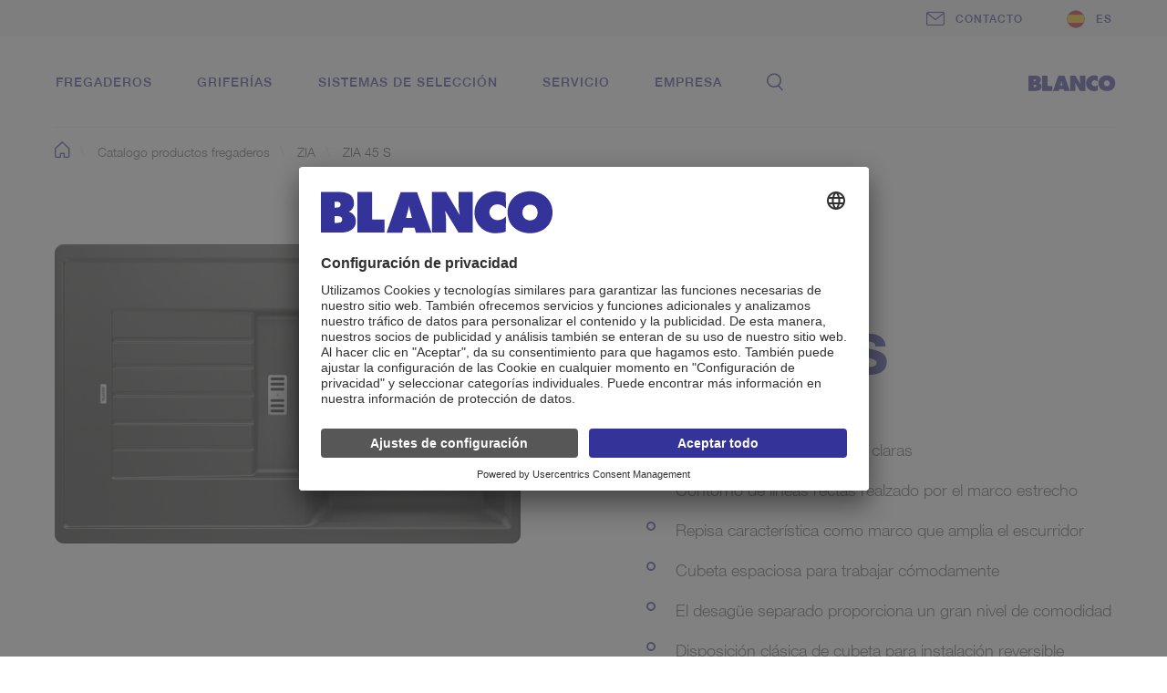

--- FILE ---
content_type: image/svg+xml
request_url: https://cdn.blanco.com/assets/hlr-system/svg/228/40228.svg
body_size: 11267
content:
<?xml version="1.0" encoding="UTF-8" standalone="no"?>
<!-- Created with Inkscape (http://www.inkscape.org/) -->

<svg
   version="1.1"
   id="svg2"
   xml:space="preserve"
   width="83.026001"
   height="86.762535"
   viewBox="0 0 83.026001 86.762535"
   xmlns="http://www.w3.org/2000/svg"
   xmlns:svg="http://www.w3.org/2000/svg"><defs
     id="defs6"><clipPath
       clipPathUnits="userSpaceOnUse"
       id="clipPath16"><path
         d="M 0,65.072 H 62.27 V 0 H 0 Z"
         id="path14" /></clipPath></defs><g
     id="g8"
     transform="matrix(1.3333333,0,0,-1.3333333,0,86.762533)"><g
       id="g10"><g
         id="g12"
         clip-path="url(#clipPath16)"><g
           id="g18"
           transform="translate(57.004,42.4366)"><path
             d="m 0,0 -0.07,0.535 c 0.306,0.062 0.527,0.166 0.662,0.313 0.135,0.149 0.203,0.328 0.203,0.54 0,0.252 -0.088,0.465 -0.266,0.638 -0.175,0.173 -0.394,0.26 -0.654,0.26 -0.248,0 -0.453,-0.08 -0.615,-0.24 -0.16,-0.162 -0.242,-0.365 -0.242,-0.613 0,-0.101 0.021,-0.227 0.06,-0.378 l -0.474,0.06 c 0.003,0.036 0.005,0.064 0.005,0.087 0,0.227 -0.06,0.432 -0.179,0.614 C -1.691,1.999 -1.877,2.09 -2.127,2.09 -2.324,2.09 -2.49,2.023 -2.619,1.891 -2.75,1.758 -2.814,1.586 -2.814,1.376 c 0,-0.208 0.066,-0.381 0.197,-0.52 0.133,-0.139 0.332,-0.228 0.596,-0.268 L -2.117,0.054 C -2.48,0.119 -2.762,0.268 -2.961,0.499 -3.16,0.731 -3.26,1.02 -3.26,1.365 c 0,0.238 0.053,0.457 0.155,0.656 0.103,0.2 0.244,0.354 0.421,0.46 0.18,0.106 0.37,0.16 0.569,0.16 0.191,0 0.363,-0.051 0.521,-0.153 0.157,-0.101 0.28,-0.25 0.371,-0.448 0.061,0.257 0.186,0.458 0.375,0.601 0.19,0.142 0.426,0.213 0.711,0.213 0.385,0 0.711,-0.138 0.979,-0.416 0.267,-0.277 0.4,-0.628 0.4,-1.053 0,-0.383 -0.115,-0.7 -0.346,-0.953 C 0.666,0.18 0.369,0.036 0,0"
             style="fill:#231f20;fill-opacity:1;fill-rule:nonzero;stroke:none"
             id="path20" /></g><g
           id="g22"
           transform="translate(57.004,45.8228)"><path
             d="m 0,0 -0.07,0.535 c 0.306,0.062 0.527,0.166 0.662,0.314 0.135,0.148 0.203,0.327 0.203,0.54 0,0.251 -0.088,0.464 -0.266,0.638 -0.175,0.172 -0.394,0.26 -0.654,0.26 -0.248,0 -0.453,-0.08 -0.615,-0.241 -0.16,-0.161 -0.242,-0.365 -0.242,-0.613 0,-0.101 0.021,-0.227 0.06,-0.377 l -0.474,0.059 c 0.003,0.036 0.005,0.064 0.005,0.087 0,0.227 -0.06,0.432 -0.179,0.614 C -1.691,2 -1.877,2.091 -2.127,2.091 -2.324,2.091 -2.49,2.024 -2.619,1.891 -2.75,1.758 -2.814,1.586 -2.814,1.376 c 0,-0.208 0.066,-0.381 0.197,-0.52 0.133,-0.138 0.332,-0.228 0.596,-0.267 L -2.117,0.054 C -2.48,0.119 -2.762,0.268 -2.961,0.5 -3.16,0.732 -3.26,1.02 -3.26,1.365 c 0,0.238 0.053,0.457 0.155,0.656 0.103,0.201 0.244,0.354 0.421,0.46 0.18,0.106 0.37,0.16 0.569,0.16 0.191,0 0.363,-0.051 0.521,-0.153 0.157,-0.101 0.28,-0.25 0.371,-0.448 0.061,0.258 0.186,0.458 0.375,0.601 0.19,0.142 0.426,0.213 0.711,0.213 0.385,0 0.711,-0.138 0.979,-0.416 0.267,-0.277 0.4,-0.628 0.4,-1.053 0,-0.382 -0.115,-0.7 -0.346,-0.952 C 0.666,0.18 0.369,0.036 0,0"
             style="fill:#231f20;fill-opacity:1;fill-rule:nonzero;stroke:none"
             id="path24" /></g><g
           id="g26"
           transform="translate(55.9962,49.7564)"><path
             d="m 0,0 c 0.723,0 1.203,0.084 1.443,0.251 0.241,0.168 0.36,0.374 0.36,0.62 0,0.246 -0.121,0.452 -0.362,0.62 C 1.201,1.658 0.721,1.743 0,1.743 c -0.727,0 -1.209,-0.085 -1.445,-0.252 -0.241,-0.168 -0.36,-0.376 -0.36,-0.625 0,-0.247 0.106,-0.443 0.317,-0.59 C -1.221,0.092 -0.725,0 0,0 m 0,-0.55 c -0.521,0 -0.941,0.053 -1.258,0.159 -0.318,0.106 -0.564,0.264 -0.736,0.473 -0.172,0.209 -0.258,0.472 -0.258,0.789 0,0.234 0.047,0.439 0.143,0.616 0.095,0.176 0.232,0.322 0.412,0.437 0.179,0.115 0.398,0.205 0.656,0.27 C -0.785,2.26 -0.437,2.292 0,2.292 0.516,2.292 0.934,2.24 1.25,2.135 1.568,2.03 1.814,1.873 1.988,1.663 2.16,1.454 2.246,1.19 2.246,0.871 2.246,0.451 2.096,0.121 1.791,-0.119 1.424,-0.406 0.826,-0.55 0,-0.55"
             style="fill:#231f20;fill-opacity:1;fill-rule:nonzero;stroke:none"
             id="path28" /></g><g
           id="g30"
           transform="translate(55.9962,49.7564)"><path
             d="m 0,0 c 0.723,0 1.203,0.084 1.443,0.251 0.241,0.168 0.36,0.374 0.36,0.62 0,0.246 -0.121,0.452 -0.362,0.62 C 1.201,1.658 0.721,1.743 0,1.743 c -0.727,0 -1.209,-0.085 -1.445,-0.252 -0.241,-0.168 -0.36,-0.376 -0.36,-0.625 0,-0.247 0.106,-0.443 0.317,-0.59 C -1.221,0.092 -0.725,0 0,0 Z m 0,-0.55 c -0.521,0 -0.941,0.053 -1.258,0.159 -0.318,0.106 -0.564,0.264 -0.736,0.473 -0.172,0.209 -0.258,0.472 -0.258,0.789 0,0.234 0.047,0.439 0.143,0.616 0.095,0.176 0.232,0.322 0.412,0.437 0.179,0.115 0.398,0.205 0.656,0.27 C -0.785,2.26 -0.437,2.292 0,2.292 0.516,2.292 0.934,2.24 1.25,2.135 1.568,2.03 1.814,1.873 1.988,1.663 2.16,1.454 2.246,1.19 2.246,0.871 2.246,0.451 2.096,0.121 1.791,-0.119 1.424,-0.406 0.826,-0.55 0,-0.55 Z m 1.008,-3.384 -0.071,0.536 c 0.307,0.061 0.528,0.166 0.663,0.313 0.134,0.148 0.203,0.328 0.203,0.54 0,0.252 -0.088,0.464 -0.266,0.638 -0.176,0.173 -0.394,0.26 -0.654,0.26 -0.248,0 -0.453,-0.08 -0.615,-0.241 C 0.107,-2.049 0.025,-2.253 0.025,-2.5 c 0,-0.102 0.022,-0.228 0.061,-0.378 l -0.475,0.06 c 0.004,0.035 0.006,0.064 0.006,0.086 0,0.228 -0.06,0.432 -0.179,0.615 -0.122,0.183 -0.307,0.274 -0.557,0.274 -0.197,0 -0.363,-0.067 -0.492,-0.2 -0.131,-0.133 -0.196,-0.304 -0.196,-0.514 0,-0.208 0.067,-0.382 0.198,-0.52 0.132,-0.139 0.332,-0.228 0.595,-0.268 l -0.095,-0.534 c -0.364,0.065 -0.645,0.213 -0.844,0.445 -0.199,0.232 -0.299,0.52 -0.299,0.866 0,0.237 0.053,0.456 0.154,0.656 0.104,0.2 0.244,0.353 0.422,0.46 0.18,0.105 0.369,0.159 0.569,0.159 0.191,0 0.363,-0.051 0.521,-0.152 0.156,-0.101 0.279,-0.251 0.371,-0.449 0.061,0.258 0.186,0.458 0.375,0.601 0.19,0.142 0.426,0.213 0.711,0.213 0.385,0 0.711,-0.138 0.979,-0.416 0.267,-0.277 0.4,-0.628 0.4,-1.052 0,-0.383 -0.115,-0.701 -0.346,-0.953 -0.23,-0.253 -0.527,-0.397 -0.896,-0.433 z m 0,-3.386 -0.071,0.535 c 0.307,0.062 0.528,0.166 0.663,0.313 0.134,0.149 0.203,0.328 0.203,0.54 0,0.252 -0.088,0.465 -0.266,0.639 -0.176,0.172 -0.394,0.259 -0.654,0.259 -0.248,0 -0.453,-0.08 -0.615,-0.24 -0.161,-0.162 -0.243,-0.365 -0.243,-0.613 0,-0.101 0.022,-0.227 0.061,-0.378 l -0.475,0.06 c 0.004,0.036 0.006,0.064 0.006,0.087 0,0.227 -0.06,0.432 -0.179,0.615 -0.122,0.182 -0.307,0.274 -0.557,0.274 -0.197,0 -0.363,-0.067 -0.492,-0.2 -0.131,-0.133 -0.196,-0.305 -0.196,-0.515 0,-0.208 0.067,-0.381 0.198,-0.519 0.132,-0.14 0.332,-0.229 0.595,-0.268 l -0.095,-0.535 c -0.364,0.065 -0.645,0.214 -0.844,0.445 -0.199,0.233 -0.299,0.521 -0.299,0.866 0,0.238 0.053,0.457 0.154,0.657 0.104,0.199 0.244,0.353 0.422,0.459 0.18,0.106 0.369,0.16 0.569,0.16 0.191,0 0.363,-0.051 0.521,-0.153 0.156,-0.101 0.279,-0.25 0.371,-0.448 0.061,0.258 0.186,0.458 0.375,0.601 0.19,0.142 0.426,0.213 0.711,0.213 0.385,0 0.711,-0.138 0.979,-0.416 0.267,-0.277 0.4,-0.628 0.4,-1.053 0,-0.382 -0.115,-0.7 -0.346,-0.953 C 1.674,-7.14 1.377,-7.284 1.008,-7.32 Z"
             style="fill:none;stroke:#231f20;stroke-width:0.142;stroke-linecap:butt;stroke-linejoin:miter;stroke-miterlimit:2.613;stroke-dasharray:none;stroke-opacity:1"
             id="path32" /></g><g
           id="g34"
           transform="translate(59.2872,37.8214)"><path
             d="M 0,0 0.596,4.427 H -0.598 Z"
             style="fill:#231f20;fill-opacity:1;fill-rule:nonzero;stroke:none"
             id="path36" /></g><g
           id="g38"
           transform="translate(59.2872,37.8214)"><path
             d="M 0,0 0.596,4.427 H -0.598 Z"
             style="fill:none;stroke:#231f20;stroke-width:0.142;stroke-linecap:butt;stroke-linejoin:miter;stroke-miterlimit:2.613;stroke-dasharray:none;stroke-opacity:1"
             id="path40" /></g><g
           id="g42"
           transform="translate(59.2872,57.7935)"><path
             d="m 0,0 v -9.986 m 0,-9.986 v 9.986 M -9.51,0 H 2.982 M -27.667,-19.972 H 2.982"
             style="fill:none;stroke:#231f20;stroke-width:0.142;stroke-linecap:butt;stroke-linejoin:miter;stroke-miterlimit:2.613;stroke-dasharray:none;stroke-opacity:1"
             id="path44" /></g><g
           id="g46"
           transform="translate(59.2872,57.7935)"><path
             d="M 0,0 -0.598,-4.427 H 0.596 Z"
             style="fill:#231f20;fill-opacity:1;fill-rule:nonzero;stroke:none"
             id="path48" /></g><g
           id="g50"
           transform="translate(59.2872,57.7935)"><path
             d="M 0,0 -0.598,-4.427 H 0.596 Z"
             style="fill:none;stroke:#231f20;stroke-width:0.142;stroke-linecap:butt;stroke-linejoin:miter;stroke-miterlimit:2.613;stroke-dasharray:none;stroke-opacity:1"
             id="path52" /></g><g
           id="g54"
           transform="translate(25.3902,16.2193)"><path
             d="M 0,0 V 1.965 L -1.379,0 Z m 0,-1.534 v 1.043 H -1.911 V 0 L 0.1,2.824 H 0.542 V 0 H 1.137 V -0.491 H 0.542 v -1.043 z"
             style="fill:#231f20;fill-opacity:1;fill-rule:nonzero;stroke:none"
             id="path56" /></g><g
           id="g58"
           transform="translate(27.6358,16.8345)"><path
             d="m 0,0 c 0,-0.716 0.085,-1.191 0.254,-1.43 0.169,-0.236 0.378,-0.354 0.626,-0.354 0.249,0 0.457,0.119 0.627,0.357 C 1.676,-1.189 1.761,-0.714 1.761,0 1.761,0.717 1.676,1.194 1.507,1.43 1.337,1.666 1.127,1.783 0.875,1.783 0.625,1.783 0.428,1.679 0.279,1.471 0.093,1.206 0,0.715 0,0 m -0.556,0 c 0,0.516 0.053,0.931 0.161,1.244 0.106,0.315 0.267,0.557 0.478,0.728 C 0.294,2.142 0.56,2.228 0.88,2.228 1.117,2.228 1.324,2.18 1.502,2.085 1.681,1.992 1.828,1.855 1.945,1.678 2.061,1.501 2.152,1.284 2.218,1.029 2.285,0.775 2.317,0.432 2.317,0 2.317,-0.512 2.264,-0.924 2.158,-1.238 2.052,-1.553 1.893,-1.796 1.681,-1.967 1.47,-2.139 1.203,-2.224 0.88,-2.224 c -0.424,0 -0.758,0.151 -1,0.452 C -0.411,-1.41 -0.556,-0.818 -0.556,0"
             style="fill:#231f20;fill-opacity:1;fill-rule:nonzero;stroke:none"
             id="path60" /></g><g
           id="g62"
           transform="translate(31.0591,16.8345)"><path
             d="m 0,0 c 0,-0.716 0.085,-1.191 0.254,-1.43 0.169,-0.236 0.378,-0.354 0.626,-0.354 0.248,0 0.457,0.119 0.627,0.357 C 1.675,-1.189 1.761,-0.714 1.761,0 1.761,0.717 1.675,1.194 1.507,1.43 1.337,1.666 1.126,1.783 0.875,1.783 0.626,1.783 0.428,1.679 0.279,1.471 0.093,1.206 0,0.715 0,0 m -0.556,0 c 0,0.516 0.053,0.931 0.161,1.244 0.106,0.315 0.267,0.557 0.478,0.728 C 0.294,2.142 0.56,2.228 0.88,2.228 1.117,2.228 1.324,2.18 1.503,2.085 1.681,1.992 1.828,1.855 1.945,1.678 2.06,1.501 2.152,1.284 2.218,1.029 2.285,0.775 2.318,0.432 2.318,0 2.318,-0.512 2.263,-0.924 2.158,-1.238 2.052,-1.553 1.892,-1.796 1.681,-1.967 1.47,-2.139 1.203,-2.224 0.88,-2.224 c -0.425,0 -0.758,0.151 -1,0.452 C -0.411,-1.41 -0.556,-0.818 -0.556,0"
             style="fill:#231f20;fill-opacity:1;fill-rule:nonzero;stroke:none"
             id="path64" /></g><g
           id="g66"
           transform="translate(31.0591,16.8345)"><path
             d="m 0,0 c 0,-0.716 0.085,-1.191 0.254,-1.43 0.169,-0.236 0.378,-0.354 0.626,-0.354 0.248,0 0.457,0.119 0.627,0.357 C 1.675,-1.189 1.761,-0.714 1.761,0 1.761,0.717 1.675,1.194 1.507,1.43 1.337,1.666 1.126,1.783 0.875,1.783 0.626,1.783 0.428,1.679 0.279,1.471 0.093,1.206 0,0.715 0,0 Z m -0.556,0 c 0,0.516 0.053,0.931 0.161,1.244 0.106,0.315 0.267,0.557 0.478,0.728 C 0.294,2.142 0.56,2.228 0.88,2.228 1.117,2.228 1.324,2.18 1.503,2.085 1.681,1.992 1.828,1.855 1.945,1.678 2.06,1.501 2.152,1.284 2.218,1.029 2.285,0.775 2.318,0.432 2.318,0 2.318,-0.512 2.263,-0.924 2.158,-1.238 2.052,-1.553 1.892,-1.796 1.681,-1.967 1.47,-2.139 1.203,-2.224 0.88,-2.224 c -0.425,0 -0.758,0.151 -1,0.452 C -0.411,-1.41 -0.556,-0.818 -0.556,0 Z m -2.867,0 c 0,-0.716 0.085,-1.191 0.254,-1.43 0.169,-0.236 0.377,-0.354 0.626,-0.354 0.249,0 0.457,0.119 0.626,0.357 0.17,0.238 0.255,0.713 0.255,1.427 0,0.717 -0.085,1.194 -0.255,1.43 -0.169,0.236 -0.379,0.353 -0.631,0.353 -0.25,0 -0.448,-0.104 -0.597,-0.312 C -3.33,1.206 -3.423,0.715 -3.423,0 Z m -0.556,0 c 0,0.516 0.053,0.931 0.161,1.244 0.106,0.315 0.266,0.557 0.478,0.728 0.211,0.17 0.477,0.256 0.797,0.256 0.237,0 0.444,-0.048 0.622,-0.143 0.179,-0.093 0.326,-0.23 0.442,-0.407 0.117,-0.177 0.208,-0.394 0.273,-0.649 0.067,-0.254 0.1,-0.597 0.1,-1.029 0,-0.512 -0.053,-0.924 -0.159,-1.238 -0.107,-0.315 -0.266,-0.558 -0.477,-0.729 -0.212,-0.172 -0.478,-0.257 -0.801,-0.257 -0.425,0 -0.758,0.151 -1,0.452 C -3.834,-1.41 -3.979,-0.818 -3.979,0 Z m -1.69,-0.615 V 1.35 l -1.379,-1.965 z m 0,-1.534 v 1.043 H -7.58 v 0.491 l 2.011,2.824 h 0.442 v -2.824 h 0.595 v -0.491 h -0.595 v -1.043 z"
             style="fill:none;stroke:#231f20;stroke-width:0.142;stroke-linecap:butt;stroke-linejoin:miter;stroke-miterlimit:2.613;stroke-dasharray:none;stroke-opacity:1"
             id="path68" /></g><g
           id="g70"
           transform="translate(43.9747,13.5777)"><path
             d="M 0,0 -4.475,0.591 V -0.59 Z"
             style="fill:#231f20;fill-opacity:1;fill-rule:nonzero;stroke:none"
             id="path72" /></g><g
           id="g74"
           transform="translate(43.9747,13.5777)"><path
             d="M 0,0 -4.475,0.591 V -0.59 Z"
             style="fill:none;stroke:#231f20;stroke-width:0.142;stroke-linecap:butt;stroke-linejoin:miter;stroke-miterlimit:2.613;stroke-dasharray:none;stroke-opacity:1"
             id="path76" /></g><g
           id="g78"
           transform="translate(16.5757,13.5777)"><path
             d="m 0,0 h 13.699 m 13.7,0 h -13.7 M 0,5.208 v -8.159 m 27.399,0.158 v 5.745"
             style="fill:none;stroke:#231f20;stroke-width:0.142;stroke-linecap:butt;stroke-linejoin:miter;stroke-miterlimit:2.613;stroke-dasharray:none;stroke-opacity:1"
             id="path80" /></g><g
           id="g82"
           transform="translate(16.5757,13.5777)"><path
             d="M 0,0 4.474,-0.59 V 0.591 Z"
             style="fill:#231f20;fill-opacity:1;fill-rule:nonzero;stroke:none"
             id="path84" /></g><g
           id="g86"
           transform="translate(16.5757,13.5777)"><path
             d="M 0,0 4.474,-0.59 V 0.591 Z"
             style="fill:none;stroke:#231f20;stroke-width:0.142;stroke-linecap:butt;stroke-linejoin:miter;stroke-miterlimit:2.613;stroke-dasharray:none;stroke-opacity:1"
             id="path88" /></g><g
           id="g90"
           transform="translate(9.2584,26.1402)"><path
             d="M 0,0 C 0.661,0 1.323,0.273 1.786,0.732 M 0,2.402 c 0.026,0 0.052,0.011 0.07,0.03 M 0,2.402 c 0.026,0 0.052,0.011 0.07,0.03 m -1.054,36.429 h -8.204 m 44.174,-6.753 0.123,-0.455 m -7.391,-0.389 0.059,-10e-4 m -0.139,10e-4 h 0.08 m -2.797,0 h 2.717 M 2.42,32.108 h 32.566 m -35.97,-0.455 h 38.39 M 4.208,31.394 H 33.197 M 22.05,31.264 h 2.28 m -5.331,0 h 2.46 m -5.512,0 h 2.461 m -5.332,0 h 2.28 m -5.588,0 h 2.717 m 6.118,-0.162 h 0.2 m -3.252,0 h 0.201 m -3.072,0 h 0.201 m 8.974,0 h -0.201 m 3.072,0 H 24.525 M 9.691,31.264 H 9.768 M 9.63,31.263 9.691,31.264 M 9.583,31.262 9.63,31.263 m 6.536,-1.218 -6.165,0.267 m 2.882,0.42 h -0.2 m 12.041,0 h -0.201 m -8.77,-0.063 h -0.2 m 6.301,0 h -0.201 m -2.85,-0.022 h -0.2 m 2.069,-0.56 h -3.938 m -0.241,-0.056 h 4.42 M 16.669,29.9 h 4.068 m 13.518,-0.779 h 4.135 m -39.374,0 h 4.135 m 13.911,-0.259 h 3.282 m 4.577,2.041 1.377,0.046 m 0,0 1.377,0.055 m -6.434,-0.959 6.163,0.267 M 38.39,29.121 v 1.559 m -2.625,-1.559 v -45.288 m -0.328,0 v -0.162 m -0.721,0.974 v 44.476 m -0.263,2.532 v -2.532 m -1.969,-55.19 v 9.74 m -1.049,-9.74 v 9.74 m -7.1,47.575 -0.005,0.018 m 0.003,-0.388 -0.003,0.01 m -8.252,-0.726 0.984,-1.298 m -7.546,2.394 -0.06,0.054 m 9.903,-9.915 h -1.312 m 13.958,1.736 0.774,7.289 m -11.315,0.826 -0.005,0.018 m 0.004,-0.45 -0.004,0.014 m -17.416,0.736 0.01,-0.008 m 10.877,-11.72 0.492,-0.227 m -7.019,0.639 6.527,-0.282 m 0,0 h 3.117 m 4.43,0 h -3.118 m -4.429,-0.13 h 3.117 m 4.43,0 h -3.118 m 9.644,0.412 -6.526,-0.282 m -4.069,11.298 0.005,-0.018 m 0,-0.454 -0.005,0.018 M 4.053,31.556 4.142,31.468 m 11.42,-12.937 1.457,-1.009 m 0.179,-0.252 h 3.01 M 20.081,17.174 H 17.325 M 9.844,15.025 H 8.334 M 9.647,14.977 H 8.334 m 9.057,-0.049 h 2.625 M 9.647,14.792 H 8.334 m 10.269,15.855 -0.025,0.002 -0.025,0.005 -0.025,0.008 -0.023,0.011 -0.022,0.014 -0.019,0.017 -0.017,0.019 -0.015,0.022 -0.011,0.023 -0.008,0.024 m 3.24,-0.123 -0.025,0.002 -0.025,0.005 -0.025,0.009 -0.023,0.01 -0.022,0.015 -0.019,0.017 -0.017,0.019 -0.015,0.022 -0.011,0.022 -0.008,0.024 m 3.06,-0.082 -0.025,0.001 -0.026,0.005 -0.023,0.009 -0.024,0.011 -0.021,0.014 -0.02,0.017 -0.017,0.02 -0.014,0.021 -0.012,0.023 -0.008,0.023 m 0.192,0.226 -0.022,0.001 -0.021,0.003 -0.022,0.007 -0.019,0.008 -0.02,0.011 -0.019,0.013 -0.018,0.016 -0.015,0.019 -0.016,0.021 -0.01,0.023 -0.008,0.022 m -2.681,-0.144 -0.022,0.001 -0.022,0.003 -0.021,0.006 -0.02,0.009 -0.02,0.01 -0.019,0.014 -0.017,0.016 -0.017,0.019 -0.014,0.021 -0.01,0.023 -0.008,0.022 m -8.388,-0.36 1.14,-0.028 1.14,-0.022 m 12.421,0.427 0.049,-0.001 h 0.019 l 0.016,-0.001 h 0.014 l 0.009,-10e-4 0.006,-0.001 0.002,-0.001 m -11.945,-0.43 1.23,-0.013 1.231,-0.005 m -5.527,0.292 0.02,0.001 0.02,0.003 0.019,0.005 0.019,0.007 0.019,0.009 0.018,0.011 0.016,0.013 0.016,0.016 0.014,0.018 0.012,0.02 0.01,0.02 0.007,0.021 m 5.732,-0.144 0.022,0.001 0.022,0.003 0.021,0.006 0.02,0.009 0.02,0.01 0.019,0.014 0.018,0.016 0.016,0.019 0.014,0.021 0.011,0.023 0.008,0.022 m -3.242,-0.144 0.022,0.001 0.022,0.003 0.021,0.006 0.02,0.009 0.019,0.01 0.019,0.014 0.019,0.016 0.016,0.019 0.014,0.021 0.011,0.023 0.007,0.022 m -0.389,-0.577 -0.026,0.002 -0.025,0.005 -0.024,0.009 -0.023,0.011 -0.022,0.014 -0.019,0.017 -0.018,0.019 -0.014,0.021 -0.011,0.023 -0.009,0.024 m -2.679,-0.082 -0.026,0.001 -0.026,0.006 -0.024,0.008 -0.023,0.011 -0.021,0.014 -0.02,0.017 -0.017,0.019 -0.014,0.021 -0.012,0.023 -0.008,0.024 M 10,30.319 l 0.728,-0.03 0.647,-0.028 0.573,-0.023 0.504,-0.021 0.443,-0.018 0.386,-0.015 0.336,-0.013 0.292,-0.011 0.255,-0.01 0.226,-0.008 0.204,-0.008 0.188,-0.006 0.175,-0.006 0.166,-0.005 0.159,-0.005 0.156,-0.005 0.153,-0.003 0.153,-0.004 0.154,-0.004 0.159,-0.003 0.162,-0.002 0.168,-0.002 0.172,-0.002 h 0.175 m -7.003,0.917 1.377,-0.055 1.377,-0.046 m 8.187,-0.816 h 0.179 l 0.175,0.002 0.171,0.002 0.166,0.003 0.16,0.002 0.157,0.004 0.155,0.004 0.154,0.004 0.157,0.005 0.16,0.005 0.167,0.005 0.174,0.006 0.188,0.006 0.204,0.008 0.224,0.008 0.252,0.009 0.287,0.011 0.332,0.013 0.383,0.016 0.44,0.017 0.501,0.021 0.571,0.023 0.648,0.027 0.729,0.031 m -8.407,0.491 1.23,0.005 1.23,0.013 m 0.591,0.008 1.141,0.022 1.139,0.028 M 9.514,31.258 9.436,31.328 9.352,31.394 M 32.005,23.131 31.976,22.92 31.931,22.71 31.873,22.505 31.8,22.304 31.714,22.108 31.615,21.919 31.501,21.737 31.378,21.563 31.242,21.398 31.095,21.244 30.939,21.099 30.771,20.965 30.597,20.842 30.414,20.732 30.224,20.635 30.029,20.55 29.828,20.479 29.621,20.422 29.412,20.378 29.199,20.349 28.986,20.334 m -10.573,10.912 0.007,-0.023 0.012,-0.022 0.013,-0.022 0.017,-0.019 0.018,-0.015 0.019,-0.014 0.019,-0.01 0.02,-0.009 0.021,-0.006 0.022,-0.003 0.022,-0.001 m -9.089,0.156 0.078,-0.079 0.073,-0.085 0.066,-0.09 m -5.793,0.649 0.095,-0.079 0.09,-0.086 0.085,-0.094 m 4.212,-11.06 -0.213,0.015 -0.212,0.029 -0.21,0.044 -0.206,0.057 -0.201,0.071 -0.196,0.085 -0.19,0.097 -0.182,0.11 -0.176,0.123 -0.166,0.134 -0.156,0.145 -0.147,0.154 -0.136,0.165 -0.125,0.174 -0.112,0.182 -0.099,0.189 -0.087,0.196 -0.072,0.201 -0.059,0.205 -0.044,0.21 -0.03,0.211 m 12.646,-3.036 -0.241,0.001 -0.443,0.003 -0.438,0.005 -0.432,0.004 -0.426,0.007 -0.421,0.007 -0.417,0.008 -0.416,0.009 -0.414,0.009 -0.417,0.01 -0.42,0.011 -0.427,0.011 -0.436,0.013 -0.448,0.013 -0.463,0.014 -0.483,0.015 -0.506,0.017 -0.535,0.018 -0.57,0.019 -0.611,0.022 -0.663,0.023 m 20.566,0 -0.68,-0.024 -0.623,-0.022 -0.58,-0.02 -0.543,-0.018 -0.512,-0.017 -0.486,-0.015 -0.467,-0.014 -0.449,-0.013 -0.436,-0.012 -0.425,-0.012 -0.42,-0.011 -0.414,-0.01 -0.412,-0.008 -0.412,-0.009 -0.413,-0.008 -0.417,-0.007 -0.42,-0.006 -0.426,-0.005 -0.431,-0.004 -0.436,-0.003 -0.225,-0.001 m -3.998,11.151 0.008,-0.022 0.011,-0.023 0.014,-0.022 0.017,-0.018 0.017,-0.016 0.019,-0.014 0.02,-0.01 0.02,-0.009 0.021,-0.006 0.021,-0.003 0.022,-0.001 m -16.535,-54.02 -3.185,-3.151 M 8.334,14.792 8.308,14.791 8.282,14.785 8.257,14.776 8.236,14.766 8.221,14.754 8.21,14.743 8.205,14.735 8.203,14.73 M 24.921,31.264 V 30.903 M 24.33,30.886 v 0.378 m -8.974,0 0.005,-0.018 m 10e-4,-0.432 -0.006,0.022 M 4.157,31.452 4.179,31.426 M 9.647,14.49 H 8.334 m 1.51,-0.212 h 6.89 M 9.647,14.076 H 8.334 M 9.647,13.598 H 8.334 M 9.647,13.066 H 8.334 M 9.647,12.54 H 8.334 M 8.257,14.074 H 8.25 m 24.617,16.738 -0.039,-0.128 -0.03,-0.131 -0.019,-0.133 m -5.373,-0.101 0.015,0.092 0.022,0.089 0.027,0.09 0.031,0.087 0.036,0.085 m -15.047,0.484 0.008,-0.022 0.01,-0.023 0.014,-0.021 0.017,-0.019 0.018,-0.016 0.019,-0.014 0.019,-0.01 0.021,-0.008 0.021,-0.007 0.021,-0.003 0.022,-0.001 m -2.811,-0.34 -0.042,0.083 -0.046,0.081 -0.05,0.078 M 8.334,13.066 8.308,13.067 8.282,13.071 8.257,13.079 8.236,13.09 8.221,13.106 8.21,13.126 8.205,13.152 8.203,13.182 M 8.25,14.074 H 8.236 l -0.015,0.003 -0.011,0.006 -0.005,0.01 -0.002,0.014 m -9.187,-33.853 -6.391,-6.323 M 8.334,14.076 H 8.308 L 8.257,14.074 M 5.611,10.156 5.601,10.153 5.577,10.147 5.549,10.139 5.52,10.132 5.49,10.125 5.473,10.121 M 32.916,30.937 32.867,30.812 M 22.477,19.966 v -0.13 m -0.427,11 v 0.428 M 21.984,19.609 v -0.812 m -0.525,12.031 v 0.436 m -8.974,0 0.005,-0.018 m 0.002,-0.37 -0.007,0.027 M 6.104,10.208 h -0.06 m 3.603,1.825 H 8.334 m 1.51,-0.352 h 6.89 M 9.647,11.601 H 8.334 M 9.647,11.253 H 8.334 M 9.647,11.03 H 8.334 M 9.647,10.936 H 8.334 m 1.51,-10e-4 H 8.334 M 7.416,10.902 H 4.791 M 5.035,9.928 H 4.036 m 4.134,0 H 7.171 M 8.074,9.733 h 0.094 m -3.897,0 H 4.084 m 0.687,0 H 4.577 m 3.271,0 H 7.497 M 6.044,10.208 H 6.036 M 8.334,11.253 8.308,11.256 8.282,11.265 8.257,11.282 8.236,11.304 8.221,11.332 8.21,11.363 8.205,11.397 8.203,11.431 M 8.334,10.936 8.308,10.939 8.282,10.948 8.257,10.962 8.236,10.981 8.221,11.004 8.21,11.028 8.205,11.053 m 0.01,0.56 0.013,-10e-4 0.02,-0.004 0.025,-0.004 0.03,-0.002 0.031,-10e-4 m 0,0.432 -0.026,0.002 -0.026,0.007 -0.025,0.015 -0.021,0.019 -0.015,0.025 -0.011,0.03 -0.005,0.035 -0.002,0.037 M 6.17,10.208 H 6.163 6.104 m -7.088,-26.782 -8.204,-8.115 m 8.204,11.288 -8.204,-8.117 M 6.036,10.208 5.981,10.206 5.755,10.183 5.611,10.156 m 19.31,20.747 -0.007,-0.027 m 0.007,0.388 -0.005,-0.018 m -4.9,-16.318 v 2.246 m -0.657,11.688 v -9.415 m -0.36,11.817 V 30.81 m -0.591,0 v 0.454 M 18.047,28.862 V 19.447 M 4.331,8.305 H 4.243 m 0.191,0 h -0.1 m 3.648,0 H 7.773 m 0.255,0 H 7.983 M 8.051,8.306 8.028,8.305 M 4.491,30.937 4.434,31.06 4.367,31.177 4.292,31.289 4.208,31.394 M 6.733,10.121 6.716,10.125 6.687,10.132 6.658,10.139 6.63,10.147 6.605,10.153 6.595,10.156 m 0,0 -0.158,0.029 -0.227,0.022 -0.04,10e-4 M 4.243,8.305 4.215,8.306 4.187,8.312 4.158,8.322 4.133,8.338 4.112,8.358 4.096,8.382 4.087,8.409 4.084,8.435 M 6.227,7.282 6.145,7.279 H 6.062 L 5.979,7.282 M 7.271,7.61 7.226,7.608 7.183,7.598 7.145,7.581 7.114,7.558 7.093,7.53 7.081,7.499 m -8.065,-17.728 -8.204,-8.117 m 17.17,26.651 0.011,10e-4 0.015,0.006 0.015,0.01 0.016,0.016 0.015,0.02 0.011,0.024 0.007,0.027 0.002,0.026 m 13.969,22.379 0.007,0.022 m -0.005,0.41 0.005,0.018 M 17.391,14.928 v 2.246 m -0.657,-2.896 v -2.597 m -0.787,19.147 v 0.436 M 15.422,19.609 v -0.812 m -0.066,12.039 v 0.428 M 4.54,30.812 4.491,30.937 m 23.046,-0.175 0.041,0.083 0.047,0.081 0.05,0.078 M 24.914,30.876 24.906,30.852 24.894,30.829 24.88,30.808 24.863,30.789 24.843,30.772 24.822,30.758 24.798,30.747 24.775,30.739 24.75,30.733 24.724,30.732 m 0.192,0.514 -0.008,-0.022 -0.01,-0.023 -0.014,-0.021 -0.017,-0.019 -0.018,-0.016 -0.017,-0.014 -0.022,-0.01 -0.019,-0.008 -0.022,-0.007 -0.021,-0.003 -0.022,-0.001 M 10,30.319 9.984,30.411 9.963,30.5 9.937,30.59 9.905,30.677 9.869,30.762 M 38.39,30.666 36.83,29.121 M -0.984,-7.058 -9.188,-15.174 M 37.73,31.599 35.226,29.121 M 7.231,9.895 7.221,9.901 7.197,9.915 7.17,9.928 7.146,9.942 7.124,9.956 7.106,9.968 7.095,9.976 7.093,9.977 m 0,0 L 7.067,9.99 6.87,10.076 6.733,10.121 M 5.648,7.323 5.531,7.349 5.416,7.382 m 1.374,0 L 6.747,7.39 6.702,7.391 6.657,7.384 6.618,7.369 6.583,7.349 6.558,7.323 M 6.103,4.789 6.223,4.8 6.346,4.832 6.463,4.891 6.566,4.974 6.65,5.083 6.713,5.22 6.749,5.376 6.759,5.534 m 12.24,25.276 -0.005,-0.018 m 0.005,0.472 -0.005,-0.018 M 14.93,19.966 v -0.13 m -1.854,11.428 v -0.378 m -0.591,0.017 v 0.361 M 7.875,3.11 h 0.089 m -0.721,0 h 0.63 M 33.197,31.394 33.115,31.289 33.039,31.177 32.972,31.06 32.916,30.937 M 22.043,30.814 22.035,30.79 22.024,30.767 22.01,30.746 21.993,30.727 21.973,30.71 21.952,30.696 21.929,30.685 21.904,30.676 21.879,30.671 21.854,30.669 m 0.191,0.577 -0.007,-0.021 -0.01,-0.02 -0.012,-0.02 -0.015,-0.018 -0.016,-0.017 -0.017,-0.013 -0.017,-0.011 -0.018,-0.009 -0.019,-0.006 -0.019,-0.005 -0.02,-0.003 -0.02,-0.001 M 7.747,9.178 7.719,9.225 7.708,9.248 7.699,9.271 7.697,9.291 M 7.595,9.55 7.584,9.564 7.565,9.583 7.545,9.602 7.525,9.621 7.507,9.641 7.494,9.659 7.486,9.673 M 7.483,9.687 7.403,9.764 7.231,9.895 M 5.125,7.499 5.027,7.552 4.936,7.61 M 6.227,7.282 6.19,7.3 6.148,7.311 6.103,7.315 6.059,7.311 6.016,7.3 5.979,7.282 M 7.964,3.11 7.991,3.108 8.02,3.104 8.048,3.093 8.073,3.078 8.094,3.058 8.11,3.032 8.119,3.006 8.122,2.98 M 7.447,3.11 7.483,3.108 7.519,3.104 7.551,3.093 7.579,3.078 7.601,3.058 7.617,3.032 7.626,3.006 7.629,2.98 M -9.188,2.825 h 8.204 m 0,-0.325 H 0 M 7.935,1.682 h 0.187 m -0.706,0 h 0.213 m -3.271,0 H 4.709 M 7.416,1.487 H 8.17 m -4.134,0 h 0.755 m 31.392,30.166 -1.73,-1.711 M -0.984,-3.886 -9.188,-12.001 M 34.58,31.653 34.453,31.528 M 6.79,7.382 6.676,7.349 6.558,7.323 M 7.61,7.94 7.569,7.927 7.534,7.907 7.507,7.882 7.489,7.853 7.486,7.841 M 7.271,7.61 7.179,7.552 7.081,7.499 M 3.594,2.454 3.604,2.464 3.617,2.473 3.628,2.476 3.64,2.473 3.651,2.464 M 3.146,0.667 4.214,1.723 M 3.252,0.838 4.18,1.757 M 3.12,0.969 4.048,1.887 M 2.903,1.183 3.832,2.102 M 3.773,2.343 3.895,2.462 M 1.856,0.664 2.503,1.304 m 0.105,0.172 0.928,0.918 m 6.308,12.631 v -4.09 m -0.197,3.857 v 0.185 m 0,-0.901 v 0.414 m 0,-1.424 v 0.532 m 0,-1.565 v 0.507 m 0,-1.287 v 0.348 m 0,-0.665 V 11.03 M 7.483,9.687 7.484,9.684 M -0.984,-0.097 H 0 M 4.048,1.887 4.065,1.906 4.08,1.929 4.091,1.952 4.098,1.975 4.101,1.994 V 2.009 L 4.099,2.019 4.096,2.022 m 14.898,28.77 -0.009,-0.024 -0.011,-0.023 -0.015,-0.022 -0.017,-0.019 -0.019,-0.017 -0.022,-0.014 -0.023,-0.011 -0.024,-0.008 -0.026,-0.005 -0.025,-0.002 M 8.203,11.121 8.205,11.11 8.21,11.096 8.221,11.08 8.236,11.064 8.257,11.05 8.282,11.039 8.308,11.032 8.334,11.03 M 4.626,30.42 4.607,30.553 4.579,30.684 4.54,30.812 M 7.484,9.684 7.486,9.674 V 9.673 M 7.768,9.127 7.766,9.136 7.758,9.157 7.747,9.178 M 7.705,8.803 7.699,8.828 7.697,8.853 M 7.722,9.307 7.723,9.304 7.725,9.288 M 7.486,9.673 7.482,9.683 V 9.686 M 7.722,9.307 7.716,9.324 7.641,9.48 7.595,9.55 M 4.481,8.297 4.47,8.31 4.438,8.332 M 4.72,7.791 4.654,7.864 4.596,7.94 M 5.648,7.323 5.623,7.349 5.589,7.369 5.549,7.384 5.505,7.391 5.459,7.39 5.416,7.382 M -9.188,-0.422 h 8.204 m 5.02,-0.363 H 8.17 M 4.271,-0.98 H 4.084 m 0.911,0 H 4.577 m 1.439,0 H 5.479 m 1.582,0 H 6.547 m 1.301,0 H 7.497 m 0.671,0 H 8.074 m 13.77,19.511 -1.457,-1.009 M 2.872,2.413 3.194,2.731 M 5.473,10.121 5.325,10.072 5.114,9.977 M 7.768,8.332 7.736,8.31 7.725,8.297 M 1.519,4.39 1.539,4.406 1.564,4.418 1.594,4.424 1.624,4.423 1.655,4.414 1.685,4.399 1.713,4.379 1.738,4.355 M 1.292,4.614 1.312,4.63 1.337,4.643 1.365,4.65 1.394,4.651 1.42,4.646 1.445,4.636 1.467,4.623 M 1.86,4.219 1.851,4.211 1.834,4.199 1.813,4.185 1.79,4.166 1.767,4.145 M 2.076,3.839 2.096,3.855 2.12,3.868 2.147,3.876 2.176,3.877 2.205,3.87 2.234,3.856 2.262,3.835 2.29,3.811 m 31.178,27.842 -0.095,-0.079 -0.09,-0.086 -0.086,-0.094 M 2.814,3.108 2.833,3.125 2.855,3.142 2.878,3.153 2.901,3.159 H 2.923 L 2.945,3.152 2.968,3.138 2.99,3.118 M -0.984,-0.713 -9.188,-8.829 M 2.492,2.789 2.814,3.108 M 2.116,3.161 2.438,3.479 M 1.753,3.52 2.076,3.839 M 2.039,4.299 1.917,4.179 M 1.444,3.826 1.767,4.145 M 0.786,3.278 1.392,3.877 M 0,2.5 0.647,3.14 M 3.589,2.449 3.594,2.454 m 12.349,28.36 0.004,0.014 m -0.005,0.418 0.005,0.018 M 8.203,14.82 8.205,14.848 M 8.203,14.732 v 0.162 m 0,-3.773 v 3.609 m 0,-3.655 V 11.12 M 8.17,1.487 V 2.98 m 0,-3.765 v -1.493 m 0,12.206 V 8.435 M 8.168,-0.98 v -1.298 m 0,12.011 V 8.435 M 8.122,1.682 V 2.98 M 8.074,-0.98 v -1.298 m 0,12.011 V 8.435 M 7.935,1.682 V 2.98 M 7.848,-0.98 v -1.298 m 0,12.011 V 8.435 M 7.776,8.357 V 9 M 7.768,8.332 V 8.883 M 7.725,9.215 v 0.073 m 0,-1.127 V 8.712 M 7.629,1.682 V 2.98 M 7.61,7.94 V 8.491 M 7.497,-0.98 v -1.298 m 0,12.011 V 9.654 M 7.486,7.791 v 0.55 m -0.07,-9.126 v 2.88 m 0,-7.101 v 2.597 m 0,10.042 V 3.11 m 0,7.792 V 9.928 M 7.271,7.61 V 8.161 M 7.081,7.499 V 8.05 M 7.061,-0.98 V -2.278 M 8.205,11.053 8.203,11.075 M 7.776,9 7.768,9.127 M 5.401,23.131 4.626,30.42 M 1.467,4.623 1.484,4.607 M 4.331,-2.409 H 4.167 m 3.815,0 H 4.334 m 3.694,0 H 7.983 M 8.051,-2.407 8.028,-2.409 M 22.477,19.836 21.984,19.609 M 27.968,31.327 27.89,31.256 M 0.59,3.472 1.519,4.39 M 0.431,3.629 1.359,4.548 M 0.364,3.695 1.292,4.614 M 0.223,3.56 1.291,4.615 M 3.536,2.394 3.554,2.412 3.589,2.449 M 7.61,7.94 7.552,7.864 7.486,7.791 m 8.457,23.023 -0.008,-0.024 -0.011,-0.022 -0.015,-0.022 -0.016,-0.019 -0.02,-0.017 -0.022,-0.015 -0.023,-0.01 -0.025,-0.009 -0.025,-0.005 -0.025,-0.002 M 8.203,11.601 8.206,11.61 8.214,11.613 H 8.215 M 7.768,8.332 7.758,8.274 7.743,8.217 7.725,8.161 M 7.697,9.291 7.699,9.306 7.704,9.315 7.711,9.318 7.718,9.314 7.722,9.307 M 7.697,8.853 7.699,8.876 7.708,8.896 7.719,8.91 7.733,8.917 H 7.747 L 7.758,8.911 7.766,8.899 7.768,8.883 M 7.061,-2.278 7.057,-2.311 7.046,-2.34 7.029,-2.364 7.005,-2.384 6.973,-2.398 6.935,-2.406 6.889,-2.409 M 7.848,-2.278 7.845,-2.305 7.836,-2.331 7.819,-2.355 7.797,-2.376 7.769,-2.392 7.737,-2.401 7.703,-2.407 7.668,-2.409 M 7.848,8.435 7.845,8.409 7.836,8.382 7.819,8.358 7.797,8.338 7.774,8.325 M 8.168,-2.278 8.166,-2.305 8.157,-2.331 8.143,-2.355 8.123,-2.376 8.101,-2.392 8.076,-2.401 8.051,-2.407 M 8.168,8.435 8.166,8.409 8.157,8.382 8.143,8.358 8.123,8.338 8.101,8.322 8.076,8.312 8.051,8.306 M 7.776,8.357 7.769,8.243 7.745,8.129 7.705,8.018 7.649,7.909 7.579,7.806 7.495,7.707 7.396,7.615 7.287,7.529 7.165,7.453 7.033,7.384 6.892,7.325 6.744,7.276 6.589,7.237 6.43,7.209 6.267,7.192 6.103,7.187 5.939,7.192 5.777,7.209 5.617,7.237 5.462,7.276 5.314,7.325 5.173,7.384 5.042,7.453 4.92,7.529 4.81,7.615 4.712,7.707 4.627,7.806 4.557,7.909 4.501,8.018 4.462,8.129 4.438,8.243 m 3.765,4.207 0.002,0.025 0.005,0.021 0.011,0.017 0.015,0.011 0.021,0.008 0.025,0.005 0.026,0.003 H 8.334 M 7.484,-2.396 v 0.004 l 0.003,0.016 0.004,0.021 0.003,0.024 0.003,0.026 v 0.027 m 0.706,15.719 0.002,0.036 0.005,0.032 0.011,0.028 0.015,0.023 0.021,0.017 0.025,0.012 0.026,0.007 0.026,0.002 m -0.131,0.711 0.002,0.036 0.005,0.035 0.011,0.033 0.015,0.027 0.021,0.022 0.025,0.016 0.026,0.009 0.026,0.003 M 7.081,8.05 7.082,8.069 7.083,8.092 7.087,8.117 7.094,8.143 7.106,8.167 7.123,8.188 7.145,8.205 7.17,8.216 7.196,8.22 7.221,8.217 7.241,8.209 7.257,8.196 7.267,8.179 7.271,8.161 M 7.482,8.422 V 8.435 L 7.486,8.461 7.494,8.485 7.507,8.506 7.524,8.523 7.545,8.533 7.565,8.536 7.583,8.532 7.598,8.522 7.607,8.508 7.61,8.491 M 7.486,8.341 v 0.02 L 7.484,8.384 7.482,8.409 V 8.422 M 7.935,2.98 7.933,3.012 7.925,3.041 7.915,3.066 7.902,3.086 7.89,3.101 7.879,3.108 7.873,3.11 M 7.725,8.712 7.724,8.731 7.719,8.753 7.705,8.803 M 4.72,7.841 4.717,7.853 4.7,7.882 4.672,7.907 4.637,7.927 4.596,7.94 M 4.481,8.161 4.463,8.217 4.448,8.274 4.438,8.332 M 5.125,7.499 5.114,7.53 5.092,7.558 5.061,7.581 5.023,7.598 4.98,7.608 4.936,7.61 M 1.517,4.575 1.508,4.582 1.494,4.588 1.475,4.592 H 1.453 L 1.428,4.588 1.402,4.578 1.379,4.564 1.359,4.548 M 7.497,-2.409 7.489,-2.407 7.485,-2.401 7.484,-2.396 M 6.639,-2.409 6.613,-2.407 6.592,-2.401 6.576,-2.392 6.563,-2.376 6.556,-2.355 6.551,-2.331 6.548,-2.305 6.547,-2.278 M 4.243,-2.409 4.215,-2.407 4.187,-2.401 M 4.76,-2.409 4.714,-2.406 4.675,-2.398 4.641,-2.384 4.614,-2.364 4.594,-2.34 4.581,-2.311 4.577,-2.278 M 5.637,-2.409 5.601,-2.407 5.568,-2.401 5.54,-2.392 5.517,-2.376 5.5,-2.355 5.487,-2.331 5.48,-2.305 5.479,-2.278 m 2.503,-0.131 0.011,0.002 0.015,0.006 0.015,0.009 0.016,0.016 0.015,0.021 0.011,0.024 0.007,0.026 0.002,0.027 M 5.113,9.977 5.112,9.976 5.101,9.968 5.083,9.956 5.062,9.943 5.036,9.929 5.01,9.915 4.985,9.901 4.975,9.895 M 4.723,9.687 H 4.724 V 9.686 M 4.975,9.895 4.954,9.88 4.799,9.76 4.723,9.687 m 23.169,21.571 0.078,0.07 0.084,0.066 M -0.984,2.459 -9.188,-5.657 m 29.532,34.519 0.984,1.298 M 4.722,9.684 4.723,9.687 m 8.353,21.199 -0.003,-0.01 m 0.003,0.388 -0.005,-0.018 M 4.439,9.127 4.43,9 M 6.79,7.382 V 7.933 M 6.759,5.534 V 7.281 M 6.558,7.323 V 7.874 M 6.547,-0.98 v -1.298 m -0.32,9.56 V 7.833 M 6.016,-0.98 V -2.278 M 5.979,7.282 V 7.833 M 5.648,7.323 V 7.874 M 5.479,-0.98 V -2.278 M 5.447,5.534 V 7.281 M 5.416,7.382 V 7.933 M 5.125,7.499 V 8.05 M 4.995,-0.98 V -2.278 M 4.936,7.61 V 8.161 M 4.791,-5.006 v 2.597 m 0,4.504 v -2.88 m 0,8.418 V 5.159 m 0,5.743 V 9.928 M 4.72,7.791 v 0.55 M 4.709,1.682 V 2.367 M 4.596,7.94 V 8.491 M 4.577,-0.98 v -1.298 m 0,12.011 V 9.497 M 4.481,9.215 v 0.073 m 0,-1.127 V 8.712 M 4.438,8.332 V 8.883 M 4.43,8.357 V 9 M 4.358,1.682 V 2.605 M 4.271,-0.98 v -1.298 m 0,12.011 V 8.435 M 4.997,-2.355 V -2.362 M 4.438,8.243 4.43,8.357 M 4.179,1.939 4.196,1.915 M 4.161,1.959 4.179,1.939 M 4.098,2.021 4.213,1.907 M 1.484,4.607 4.096,2.022 M 1.392,3.877 3.214,2.075 M 3.12,0.969 3.252,0.838 M 2.608,1.476 2.903,1.183 M 0.59,3.472 0.786,3.278 M 0.364,3.695 0.431,3.629 M 0.647,3.14 0.223,3.56 M 3.146,0.667 2.503,1.304 m 25.389,29.954 -0.078,-0.079 -0.072,-0.085 -0.067,-0.09 M 4.611,9.55 4.565,9.478 4.49,9.323 4.484,9.307 M 4.487,9.225 4.46,9.18 4.449,9.158 4.441,9.137 4.439,9.127 M 4.484,9.307 4.487,9.314 4.494,9.318 4.501,9.315 4.507,9.306 4.51,9.291 M 4.721,9.674 4.712,9.659 4.7,9.641 4.682,9.622 4.662,9.602 4.642,9.583 4.623,9.565 4.611,9.55 m 8.462,21.326 -0.008,-0.023 -0.011,-0.023 -0.015,-0.021 -0.017,-0.02 -0.02,-0.017 -0.022,-0.014 -0.022,-0.011 -0.025,-0.009 -0.025,-0.005 -0.025,-0.001 M 7.482,9.686 V 9.687 H 7.483 M 4.488,8.755 4.483,8.732 4.481,8.712 m 3.724,6.136 0.005,0.028 0.011,0.028 0.015,0.025 0.021,0.021 0.025,0.015 0.026,0.01 0.026,0.002 M 4.936,8.161 4.939,8.179 4.948,8.195 4.964,8.208 4.985,8.217 5.01,8.22 5.036,8.216 5.061,8.205 5.083,8.188 5.1,8.167 5.112,8.143 5.119,8.119 5.123,8.094 5.125,8.07 V 8.05 M 4.596,8.491 4.599,8.508 4.608,8.521 4.622,8.531 4.641,8.536 4.661,8.533 4.682,8.523 4.699,8.507 4.712,8.486 4.721,8.461 4.724,8.436 V 8.422 M 5.416,7.933 5.419,7.951 5.428,7.969 5.443,7.986 5.464,8 5.49,8.009 5.519,8.012 5.548,8.008 5.577,7.998 5.601,7.981 5.619,7.961 5.633,7.939 5.642,7.916 5.647,7.893 5.648,7.874 M 4.438,8.883 4.441,8.898 4.448,8.91 4.459,8.917 H 4.473 L 4.487,8.91 4.499,8.896 4.507,8.877 4.51,8.853 m 0,0.438 L 4.507,9.271 4.499,9.249 4.487,9.225 M 5.979,7.833 5.982,7.851 5.989,7.872 6.002,7.893 6.02,7.911 6.044,7.926 6.072,7.937 6.103,7.939 6.134,7.937 6.162,7.927 6.186,7.912 6.204,7.894 6.217,7.873 6.224,7.852 6.227,7.833 M 4.724,9.686 V 9.683 L 4.721,9.674 M 4.481,9.288 4.483,9.304 4.484,9.307 M 4.51,8.853 4.508,8.829 4.502,8.803 4.488,8.755 M 6.558,7.874 6.559,7.893 6.564,7.915 6.573,7.937 6.586,7.96 6.605,7.981 6.629,7.997 6.657,8.008 6.687,8.012 6.716,8.009 6.742,8 6.762,7.987 6.777,7.97 6.787,7.951 6.79,7.933 M 6.016,-2.278 6.015,-2.305 6.011,-2.331 6.003,-2.355 5.992,-2.376 5.976,-2.392 5.955,-2.401 5.929,-2.407 5.899,-2.409 M 4.721,9.673 v 10e-4 l 0.001,0.01 M 4.997,-2.362 V -2.376 L 4.994,-2.392 4.988,-2.401 4.978,-2.407 4.964,-2.409 M 4.724,8.422 V 8.41 L 4.722,8.385 4.721,8.361 4.72,8.341 M 4.995,-2.278 4.996,-2.305 4.997,-2.355 M 5.447,5.534 5.457,5.377 5.493,5.22 5.556,5.083 5.64,4.974 5.742,4.891 5.859,4.832 5.983,4.8 6.103,4.789 M 4.271,8.435 4.273,8.403 4.281,8.374 4.292,8.349 4.304,8.329 4.316,8.315 4.327,8.307 4.334,8.305 M 4.196,1.915 4.208,1.888 4.215,1.859 V 1.83 L 4.209,1.802 4.196,1.776 4.18,1.757 M 1.859,4.236 1.865,4.228 1.861,4.22 1.86,4.219 M 2.467,3.636 2.484,3.616 2.495,3.598 2.499,3.579 2.496,3.56 2.487,3.54 2.473,3.519 2.456,3.498 2.438,3.479 M 3.175,2.935 3.199,2.908 3.219,2.882 3.231,2.854 3.236,2.827 3.234,2.801 3.225,2.775 3.211,2.751 3.194,2.731 M 3.795,2.321 3.82,2.294 3.841,2.266 3.857,2.235 3.865,2.205 3.867,2.175 3.86,2.146 3.848,2.121 3.832,2.102 M -0.984,5.631 -9.188,-2.485 M -0.984,8.803 -9.188,0.687 M 4.187,-2.401 4.158,-2.392 4.133,-2.376 4.112,-2.355 4.096,-2.331 4.087,-2.305 4.084,-2.278 M 4.133,1.987 V 2.595 M 4.084,-0.98 v -1.298 m 0,12.011 V 8.435 M 4.038,2.081 V 2.559 M 4.036,2.083 v 0.475 m 0,-1.071 v 0.06 m 0,-2.332 v -1.493 m 0,12.206 V 8.435 M 3.347,-26.069 v 9.74 M 2.953,31.653 v -2.532 m -0.656,-55.19 v 9.74 M -0.984,11.976 -9.188,3.859 M 4.271,-2.278 4.272,-2.305 4.278,-2.331 4.287,-2.355 4.298,-2.376 4.31,-2.392 4.32,-2.401 4.329,-2.407 4.334,-2.409 m -5.318,-23.66 v 64.93 m 0,-23.714 -8.204,-8.116 M 2.297,31.653 2.42,32.108 M -0.984,18.32 -9.188,10.204 m 43.904,-25.559 h -35.7 m 36.749,-0.812 h -0.328 m -2.953,-0.162 h 2.953 m -32.09,0 h 28.088 m -32.419,0 h 3.281 m -3.281,37.821 -8.204,-8.117 m 0,-39.444 v 64.93 M -0.984,24.664 -9.188,16.548 M 2.953,30.497 1.562,29.121 M -0.984,27.836 -9.188,19.72 m 11.707,11.933 -2.56,-2.532 m 0.957,2.532 -1.9,-1.88 m 0,1.235 -8.204,-8.116 m 8.501,8.761 -0.297,-0.294 m 0,2.821 -8.204,-8.116 m 18.702,5.194 0.002,0.001 0.006,0.001 0.011,10e-4 h 0.013 l 0.017,0.001 h 0.02 M -0.984,-26.069 h -8.204 m 41.672,0 H 2.297 m -3.281,63.421 -8.204,-8.116 m 6.522,9.625 -6.522,-6.453 m 3.316,6.453 -3.316,-3.281 m 0.11,3.281 -0.11,-0.109"
             style="fill:none;stroke:#231f20;stroke-width:0.142;stroke-linecap:butt;stroke-linejoin:miter;stroke-miterlimit:2.613;stroke-dasharray:none;stroke-opacity:1"
             id="path92" /></g><g
           id="g94"
           transform="translate(9.2584,26.0435)"><path
             d="M 0,0 C 0.687,0 1.374,0.283 1.856,0.761 M 0,0 c 0.687,0 1.374,0.283 1.856,0.761 m 3.55,22.369 c 0.16,-1.522 1.452,-2.728 3.002,-2.788 M 5.406,23.13 c 0.16,-1.522 1.452,-2.728 3.002,-2.788 m 20.59,0 c 1.55,0.06 2.841,1.266 3.002,2.788 m -3.002,-2.788 c 1.55,0.06 2.841,1.266 3.002,2.788 m 6.39,7.646 c 0,0.537 -0.441,0.974 -0.984,0.974 m 0.984,-0.974 c 0,0.537 -0.441,0.974 -0.984,0.974 M 16.734,11.778 c 1.808,0 3.282,1.458 3.282,3.246 m -3.282,-3.246 c 1.808,0 3.282,1.458 3.282,3.246 m -3.282,-0.649 c 0.362,0 0.657,0.292 0.657,0.649 m -0.657,-0.649 c 0.362,0 0.657,0.292 0.657,0.649 M 4.791,2.191 c 0,0.287 -0.236,0.52 -0.525,0.52 -0.138,0 -0.275,-0.057 -0.371,-0.152 M 4.791,2.191 c 0,0.287 -0.236,0.52 -0.525,0.52 -0.138,0 -0.275,-0.057 -0.371,-0.152 M 7.416,2.191 C 7.416,3.908 6,5.309 4.266,5.309 3.441,5.309 2.617,4.968 2.039,4.396 M 7.416,2.191 C 7.416,3.908 6,5.309 4.266,5.309 3.441,5.309 2.617,4.968 2.039,4.396 m 2.752,-9.305 c 0,-0.715 0.589,-1.299 1.312,-1.299 0.723,0 1.313,0.584 1.313,1.299 m -2.625,0 c 0,-0.715 0.589,-1.299 1.312,-1.299 0.723,0 1.313,0.584 1.313,1.299 m 12.971,22.528 c -0.086,-0.058 -0.153,-0.154 -0.179,-0.254 m 0.179,0.254 c -0.086,-0.058 -0.153,-0.154 -0.179,-0.254 m -0.127,-0.094 c 0.059,0 0.111,0.04 0.127,0.096 m -0.127,-0.096 c 0.059,0 0.111,0.04 0.127,0.096 m 1.637,1.261 c 0.087,0.059 0.139,0.161 0.139,0.266 m -0.139,-0.266 c 0.087,0.059 0.139,0.161 0.139,0.266 m -3.491,0 c 0.065,-0.019 0.14,-0.032 0.21,-0.032 0.07,0 0.146,0.013 0.21,0.032 m -0.42,0 c 0.065,-0.019 0.14,-0.032 0.21,-0.032 0.07,0 0.146,0.013 0.21,0.032 m -1.715,-1.528 c 0.016,-0.055 0.068,-0.095 0.127,-0.095 m -0.127,0.095 c 0.016,-0.055 0.068,-0.095 0.127,-0.095 m -0.126,0.096 c -0.027,0.1 -0.094,0.194 -0.18,0.252 m 0.18,-0.252 c -0.027,0.1 -0.094,0.194 -0.18,0.252 m -1.597,1.275 c 0,-0.105 0.053,-0.207 0.14,-0.266 m -0.14,0.266 c 0,-0.105 0.053,-0.207 0.14,-0.266 M 8.203,14.375 c -1.88,0 -3.412,-1.517 -3.412,-3.376 m 3.412,3.376 c -1.88,0 -3.412,-1.517 -3.412,-3.376 m 3.412,0.779 c -0.433,0 -0.787,-0.35 -0.787,-0.779 m 0.787,0.779 c -0.433,0 -0.787,-0.35 -0.787,-0.779 M 4.214,1.819 c 0.024,0.024 0.038,0.058 0.038,0.092 0,0.034 -0.014,0.068 -0.038,0.092 m 0,-0.184 c 0.024,0.024 0.038,0.058 0.038,0.092 0,0.034 -0.014,0.068 -0.038,0.092 M 1.476,4.712 C 1.452,4.735 1.418,4.75 1.384,4.75 1.349,4.75 1.315,4.735 1.291,4.712 m 0.185,0 C 1.452,4.735 1.418,4.75 1.384,4.75 1.349,4.75 1.315,4.735 1.291,4.712 m 16.756,14.831 c 0,-0.357 0.295,-0.649 0.656,-0.649 0.361,0 0.656,0.292 0.656,0.649 m -1.312,0 c 0,-0.357 0.295,-0.649 0.656,-0.649 0.361,0 0.656,0.292 0.656,0.649 M 4.036,-2.182 c 0,-0.071 0.059,-0.13 0.131,-0.13 m -0.131,0.13 c 0,-0.071 0.059,-0.13 0.131,-0.13 m 3.872,0 c 0.072,0 0.131,0.059 0.131,0.13 m -0.131,-0.13 c 0.072,0 0.131,0.059 0.131,0.13 m 0,5.259 c 0,0.071 -0.059,0.13 -0.131,0.13 M 8.17,3.077 c 0,0.071 -0.059,0.13 -0.131,0.13 m 0.295,11.915 c -0.072,0 -0.131,-0.059 -0.131,-0.13 m 0.131,0.13 c -0.072,0 -0.131,-0.059 -0.131,-0.13 m 0,-3.831 c 0,-0.072 0.059,-0.13 0.131,-0.13 m -0.131,0.13 c 0,-0.072 0.059,-0.13 0.131,-0.13 m -4.298,-2.5 c 0,-0.071 0.059,-0.13 0.131,-0.13 m -0.131,0.13 c 0,-0.071 0.059,-0.13 0.131,-0.13 m 3.872,0 c 0.072,0 0.131,0.059 0.131,0.13 M 8.039,8.401 c 0.072,0 0.131,0.059 0.131,0.13 M 0,0.097 c 0.661,0 1.323,0.273 1.786,0.732"
             style="fill:none;stroke:#231f20;stroke-width:0.142;stroke-linecap:butt;stroke-linejoin:miter;stroke-miterlimit:2.613;stroke-dasharray:none;stroke-opacity:1"
             id="path96" /></g></g></g></g></svg>


--- FILE ---
content_type: image/svg+xml
request_url: https://cdn.blanco.com/assets/hlr-system/svg/226/40226.svg
body_size: 5986
content:
<?xml version="1.0" encoding="UTF-8" standalone="no"?>
<!-- Created with Inkscape (http://www.inkscape.org/) -->

<svg
   version="1.1"
   id="svg2"
   xml:space="preserve"
   width="114.1016"
   height="93.877602"
   viewBox="0 0 114.1016 93.877602"
   xmlns="http://www.w3.org/2000/svg"
   xmlns:svg="http://www.w3.org/2000/svg"><defs
     id="defs6"><clipPath
       clipPathUnits="userSpaceOnUse"
       id="clipPath16"><path
         d="M 0,70.408 H 85.576 V 0 H 0 Z"
         id="path14" /></clipPath></defs><g
     id="g8"
     transform="matrix(1.3333333,0,0,-1.3333333,0,93.8776)"><g
       id="g10"><g
         id="g12"
         clip-path="url(#clipPath16)"><g
           id="g18"
           transform="translate(9.1695,20.4746)"><path
             d="m 0,0 h 54.391 c 0.613,0 1.115,0.502 1.115,1.115 v 33.198 c 0,0.613 -0.502,1.115 -1.115,1.115 L 0,35.428 c -0.614,0 -1.116,-0.502 -1.116,-1.115 V 1.115 C -1.116,0.502 -0.614,0 0,0"
             style="fill:#ffffff;fill-opacity:1;fill-rule:nonzero;stroke:none"
             id="path20" /></g><g
           id="g22"
           transform="translate(9.1695,20.4746)"><path
             d="m 0,0 h 54.391 c 0.613,0 1.115,0.502 1.115,1.115 v 33.198 c 0,0.613 -0.502,1.115 -1.115,1.115 L 0,35.428 c -0.614,0 -1.116,-0.502 -1.116,-1.115 V 1.115 C -1.116,0.502 -0.614,0 0,0 Z"
             style="fill:none;stroke:#ffffff;stroke-width:0.051;stroke-linecap:butt;stroke-linejoin:miter;stroke-miterlimit:2.613;stroke-dasharray:none;stroke-opacity:1"
             id="path24" /></g><g
           id="g26"
           transform="translate(32.6597,69.7481)"><path
             d="M 0,0 V 0.515 H 2.852 V 0.099 C 2.572,-0.197 2.293,-0.589 2.018,-1.079 1.743,-1.568 1.529,-2.072 1.379,-2.589 1.271,-2.954 1.202,-3.353 1.172,-3.787 H 0.616 c 0.007,0.343 0.074,0.757 0.204,1.243 0.131,0.485 0.318,0.954 0.56,1.404 0.245,0.451 0.503,0.831 0.778,1.14 z"
             style="fill:#231f20;fill-opacity:1;fill-rule:nonzero;stroke:none"
             id="path28" /></g><g
           id="g30"
           transform="translate(36.6451,67.3736)"><path
             d="m 0,0 c 0,-0.185 0.04,-0.361 0.119,-0.53 0.079,-0.168 0.19,-0.296 0.331,-0.385 0.143,-0.088 0.293,-0.132 0.448,-0.132 0.229,0 0.425,0.091 0.589,0.274 0.164,0.182 0.246,0.43 0.246,0.742 0,0.302 -0.081,0.539 -0.243,0.713 C 1.328,0.855 1.124,0.941 0.878,0.941 0.633,0.941 0.426,0.855 0.255,0.682 0.085,0.508 0,0.281 0,0 M 2.208,1.878 1.671,1.837 C 1.623,2.047 1.555,2.2 1.467,2.294 1.32,2.448 1.14,2.524 0.925,2.524 0.753,2.524 0.602,2.476 0.472,2.381 0.301,2.258 0.167,2.078 0.068,1.843 -0.029,1.607 -0.08,1.271 -0.084,0.835 0.046,1.031 0.205,1.177 0.394,1.272 0.582,1.367 0.779,1.415 0.986,1.415 1.347,1.415 1.653,1.284 1.907,1.021 2.16,0.758 2.288,0.419 2.288,0.003 2.288,-0.271 2.227,-0.525 2.108,-0.76 1.989,-0.995 1.825,-1.175 1.617,-1.3 1.408,-1.425 1.172,-1.487 0.908,-1.487 c -0.452,0 -0.819,0.164 -1.103,0.492 -0.285,0.328 -0.427,0.869 -0.427,1.622 0,0.842 0.157,1.454 0.472,1.837 0.274,0.333 0.643,0.5 1.109,0.5 0.346,0 0.63,-0.096 0.852,-0.289 C 2.032,2.483 2.165,2.217 2.208,1.878"
             style="fill:#231f20;fill-opacity:1;fill-rule:nonzero;stroke:none"
             id="path32" /></g><g
           id="g34"
           transform="translate(40.0259,68.1104)"><path
             d="m 0,0 c 0,-0.716 0.085,-1.191 0.254,-1.429 0.17,-0.237 0.378,-0.355 0.626,-0.355 0.25,0 0.458,0.119 0.627,0.357 C 1.676,-1.189 1.762,-0.713 1.762,0 1.762,0.717 1.676,1.194 1.507,1.43 1.338,1.666 1.127,1.784 0.875,1.784 0.626,1.784 0.428,1.679 0.279,1.471 0.094,1.207 0,0.715 0,0 m -0.556,0 c 0,0.515 0.054,0.93 0.161,1.244 0.107,0.315 0.267,0.557 0.478,0.728 0.211,0.17 0.478,0.255 0.797,0.255 0.237,0 0.445,-0.047 0.623,-0.142 C 1.682,1.992 1.828,1.856 1.945,1.678 2.061,1.5 2.152,1.285 2.218,1.03 2.285,0.775 2.317,0.432 2.317,0 2.317,-0.512 2.264,-0.924 2.159,-1.238 2.052,-1.553 1.893,-1.795 1.682,-1.967 1.47,-2.138 1.204,-2.224 0.88,-2.224 c -0.424,0 -0.758,0.151 -1,0.452 C -0.41,-1.41 -0.556,-0.818 -0.556,0"
             style="fill:#231f20;fill-opacity:1;fill-rule:nonzero;stroke:none"
             id="path36" /></g><g
           id="g38"
           transform="translate(40.0259,68.1104)"><path
             d="m 0,0 c 0,-0.716 0.085,-1.191 0.254,-1.429 0.17,-0.237 0.378,-0.355 0.626,-0.355 0.25,0 0.458,0.119 0.627,0.357 C 1.676,-1.189 1.762,-0.713 1.762,0 1.762,0.717 1.676,1.194 1.507,1.43 1.338,1.666 1.127,1.784 0.875,1.784 0.626,1.784 0.428,1.679 0.279,1.471 0.094,1.207 0,0.715 0,0 Z m -0.556,0 c 0,0.515 0.054,0.93 0.161,1.244 0.107,0.315 0.267,0.557 0.478,0.728 0.211,0.17 0.478,0.255 0.797,0.255 0.237,0 0.445,-0.047 0.623,-0.142 C 1.682,1.992 1.828,1.856 1.945,1.678 2.061,1.5 2.152,1.285 2.218,1.03 2.285,0.775 2.317,0.432 2.317,0 2.317,-0.512 2.264,-0.924 2.159,-1.238 2.052,-1.553 1.893,-1.795 1.682,-1.967 1.47,-2.138 1.204,-2.224 0.88,-2.224 c -0.424,0 -0.758,0.151 -1,0.452 C -0.41,-1.41 -0.556,-0.818 -0.556,0 Z m -2.825,-0.737 c 0,-0.185 0.04,-0.361 0.119,-0.53 0.079,-0.168 0.19,-0.296 0.331,-0.384 0.143,-0.089 0.293,-0.133 0.449,-0.133 0.229,0 0.424,0.091 0.588,0.274 0.165,0.182 0.247,0.43 0.247,0.742 0,0.302 -0.082,0.539 -0.244,0.713 -0.162,0.174 -0.366,0.26 -0.612,0.26 -0.245,0 -0.452,-0.086 -0.622,-0.26 -0.171,-0.174 -0.256,-0.401 -0.256,-0.682 z M -1.172,1.142 -1.71,1.1 C -1.758,1.31 -1.826,1.463 -1.914,1.558 -2.061,1.711 -2.241,1.787 -2.456,1.787 -2.628,1.787 -2.779,1.739 -2.909,1.644 -3.08,1.521 -3.214,1.341 -3.313,1.106 -3.41,0.871 -3.461,0.535 -3.465,0.098 c 0.13,0.196 0.289,0.342 0.478,0.438 0.188,0.094 0.385,0.142 0.592,0.142 0.361,0 0.667,-0.131 0.921,-0.394 0.253,-0.263 0.381,-0.602 0.381,-1.018 0,-0.274 -0.061,-0.528 -0.18,-0.763 -0.119,-0.234 -0.283,-0.415 -0.491,-0.54 -0.209,-0.125 -0.444,-0.187 -0.709,-0.187 -0.452,0 -0.819,0.164 -1.103,0.493 -0.285,0.327 -0.427,0.868 -0.427,1.621 0,0.842 0.157,1.454 0.472,1.837 0.274,0.333 0.643,0.5 1.109,0.5 0.346,0 0.63,-0.096 0.852,-0.289 0.221,-0.192 0.354,-0.458 0.398,-0.796 z m -6.194,0.496 v 0.514 h 2.851 V 1.736 C -4.794,1.441 -5.073,1.048 -5.349,0.559 -5.624,0.07 -5.837,-0.435 -5.987,-0.951 -6.095,-1.316 -6.164,-1.715 -6.194,-2.149 H -6.75 c 0.006,0.342 0.074,0.756 0.204,1.243 0.13,0.485 0.317,0.953 0.56,1.404 0.244,0.451 0.503,0.831 0.778,1.14 z"
             style="fill:none;stroke:#231f20;stroke-width:0.142;stroke-linecap:butt;stroke-linejoin:miter;stroke-miterlimit:2.613;stroke-dasharray:none;stroke-opacity:1"
             id="path40" /></g><g
           id="g42"
           transform="translate(8.0538,64.854)"><path
             d="M 0,0 4.474,-0.59 V 0.59 Z"
             style="fill:#231f20;fill-opacity:1;fill-rule:nonzero;stroke:none"
             id="path44" /></g><g
           id="g46"
           transform="translate(8.0538,64.854)"><path
             d="M 0,0 4.474,-0.59 V 0.59 Z"
             style="fill:none;stroke:#231f20;stroke-width:0.142;stroke-linecap:butt;stroke-linejoin:miter;stroke-miterlimit:2.613;stroke-dasharray:none;stroke-opacity:1"
             id="path48" /></g><g
           id="g50"
           transform="translate(64.7286,64.854)"><path
             d="m 0,0 h -28.337 m -28.338,0 h 28.338 M 0,-2.81 v 5.761 m -56.675,-5.948 v 5.948"
             style="fill:none;stroke:#231f20;stroke-width:0.142;stroke-linecap:butt;stroke-linejoin:miter;stroke-miterlimit:2.613;stroke-dasharray:none;stroke-opacity:1"
             id="path52" /></g><g
           id="g54"
           transform="translate(64.7286,64.854)"><path
             d="M 0,0 -4.473,0.59 V -0.59 Z"
             style="fill:#231f20;fill-opacity:1;fill-rule:nonzero;stroke:none"
             id="path56" /></g><g
           id="g58"
           transform="translate(64.7286,64.854)"><path
             d="M 0,0 -4.473,0.59 V -0.59 Z"
             style="fill:none;stroke:#231f20;stroke-width:0.142;stroke-linecap:butt;stroke-linejoin:miter;stroke-miterlimit:2.613;stroke-dasharray:none;stroke-opacity:1"
             id="path60" /></g><g
           id="g62"
           transform="translate(79.9239,34.4165)"><path
             d="M 0,0 H -1.986 L 0,-1.364 Z M 1.551,0 H 0.496 V -1.891 H 0 L -2.855,0.098 V 0.536 H 0 V 1.124 H 0.496 V 0.536 h 1.055 z"
             style="fill:#231f20;fill-opacity:1;fill-rule:nonzero;stroke:none"
             id="path64" /></g><g
           id="g66"
           transform="translate(80.2032,36.6319)"><path
             d="m 0,0 c 0.154,0 0.305,0.036 0.447,0.108 0.145,0.073 0.258,0.18 0.336,0.323 0.078,0.143 0.119,0.297 0.119,0.461 0,0.255 -0.084,0.466 -0.25,0.633 -0.166,0.166 -0.377,0.25 -0.634,0.25 -0.26,0 -0.477,-0.086 -0.647,-0.257 -0.17,-0.172 -0.254,-0.387 -0.254,-0.644 0,-0.252 0.084,-0.46 0.252,-0.625 C -0.463,0.083 -0.252,0 0,0 m -2.035,0.172 c 0.209,0 0.379,0.067 0.512,0.199 0.132,0.133 0.199,0.306 0.199,0.518 0,0.206 -0.067,0.375 -0.197,0.507 -0.131,0.132 -0.293,0.197 -0.483,0.197 -0.199,0 -0.365,-0.067 -0.5,-0.203 -0.137,-0.136 -0.203,-0.305 -0.203,-0.507 0,-0.204 0.066,-0.374 0.197,-0.509 0.133,-0.135 0.291,-0.202 0.475,-0.202 m 0.918,0.108 c -0.082,-0.222 -0.199,-0.387 -0.352,-0.494 -0.152,-0.107 -0.336,-0.161 -0.547,-0.161 -0.322,0 -0.589,0.114 -0.808,0.342 -0.219,0.229 -0.328,0.531 -0.328,0.909 0,0.381 0.111,0.687 0.334,0.92 0.224,0.231 0.496,0.347 0.818,0.347 0.203,0 0.381,-0.053 0.533,-0.158 0.151,-0.107 0.268,-0.267 0.35,-0.484 0.088,0.268 0.228,0.472 0.426,0.612 0.197,0.138 0.431,0.209 0.703,0.209 0.377,0 0.693,-0.132 0.949,-0.395 C 1.219,1.663 1.346,1.316 1.346,0.886 1.346,0.456 1.219,0.109 0.961,-0.154 0.703,-0.418 0.383,-0.55 -0.002,-0.55 c -0.287,0 -0.527,0.072 -0.721,0.216 -0.193,0.143 -0.326,0.348 -0.394,0.614"
             style="fill:#231f20;fill-opacity:1;fill-rule:nonzero;stroke:none"
             id="path68" /></g><g
           id="g70"
           transform="translate(79.3028,40.0239)"><path
             d="m 0,0 c 0.723,0 1.203,0.084 1.443,0.252 0.241,0.167 0.36,0.373 0.36,0.619 0,0.247 -0.121,0.453 -0.362,0.62 C 1.201,1.658 0.721,1.743 0,1.743 c -0.727,0 -1.209,-0.085 -1.445,-0.252 -0.241,-0.167 -0.36,-0.375 -0.36,-0.625 0,-0.247 0.106,-0.443 0.317,-0.59 C -1.221,0.093 -0.725,0 0,0 m 0,-0.55 c -0.521,0 -0.941,0.053 -1.258,0.159 -0.318,0.106 -0.564,0.265 -0.736,0.474 -0.172,0.209 -0.258,0.471 -0.258,0.788 0,0.234 0.047,0.44 0.143,0.616 0.095,0.177 0.232,0.322 0.412,0.437 0.179,0.115 0.398,0.205 0.654,0.27 C -0.785,2.26 -0.437,2.292 0,2.292 0.516,2.292 0.934,2.24 1.25,2.135 1.568,2.03 1.814,1.873 1.988,1.664 2.16,1.455 2.246,1.19 2.246,0.871 2.246,0.451 2.096,0.121 1.791,-0.119 1.424,-0.406 0.826,-0.55 0,-0.55"
             style="fill:#231f20;fill-opacity:1;fill-rule:nonzero;stroke:none"
             id="path72" /></g><g
           id="g74"
           transform="translate(79.3028,40.0239)"><path
             d="m 0,0 c 0.723,0 1.203,0.084 1.443,0.252 0.241,0.167 0.36,0.373 0.36,0.619 0,0.247 -0.121,0.453 -0.362,0.62 C 1.201,1.658 0.721,1.743 0,1.743 c -0.727,0 -1.209,-0.085 -1.445,-0.252 -0.241,-0.167 -0.36,-0.375 -0.36,-0.625 0,-0.247 0.106,-0.443 0.317,-0.59 C -1.221,0.093 -0.725,0 0,0 Z m 0,-0.55 c -0.521,0 -0.941,0.053 -1.258,0.159 -0.318,0.106 -0.564,0.265 -0.736,0.474 -0.172,0.209 -0.258,0.471 -0.258,0.788 0,0.234 0.047,0.44 0.143,0.616 0.095,0.177 0.232,0.322 0.412,0.437 0.179,0.115 0.398,0.205 0.654,0.27 C -0.785,2.26 -0.437,2.292 0,2.292 0.516,2.292 0.934,2.24 1.25,2.135 1.568,2.03 1.814,1.873 1.988,1.664 2.16,1.455 2.246,1.19 2.246,0.871 2.246,0.451 2.096,0.121 1.791,-0.119 1.424,-0.406 0.826,-0.55 0,-0.55 Z m 0.9,-2.842 c 0.155,0 0.305,0.036 0.448,0.108 0.144,0.073 0.257,0.18 0.336,0.323 0.078,0.143 0.119,0.296 0.119,0.461 0,0.255 -0.084,0.466 -0.25,0.633 -0.166,0.166 -0.377,0.25 -0.635,0.25 -0.26,0 -0.477,-0.086 -0.647,-0.257 -0.169,-0.172 -0.253,-0.387 -0.253,-0.645 0,-0.251 0.084,-0.459 0.252,-0.625 0.167,-0.165 0.378,-0.248 0.63,-0.248 z m -2.035,0.172 c 0.209,0 0.379,0.067 0.512,0.199 0.133,0.133 0.199,0.306 0.199,0.518 0,0.206 -0.066,0.375 -0.197,0.507 -0.131,0.132 -0.293,0.197 -0.483,0.197 -0.199,0 -0.365,-0.067 -0.5,-0.203 -0.136,-0.136 -0.203,-0.305 -0.203,-0.507 0,-0.204 0.067,-0.374 0.198,-0.509 0.132,-0.135 0.291,-0.202 0.474,-0.202 z m 0.918,0.108 c -0.082,-0.222 -0.199,-0.387 -0.351,-0.494 -0.153,-0.107 -0.336,-0.161 -0.547,-0.161 -0.322,0 -0.59,0.114 -0.809,0.342 -0.219,0.229 -0.328,0.531 -0.328,0.909 0,0.381 0.111,0.687 0.334,0.92 0.225,0.231 0.496,0.347 0.818,0.347 0.204,0 0.381,-0.053 0.534,-0.158 0.15,-0.107 0.267,-0.267 0.349,-0.484 0.088,0.267 0.229,0.472 0.426,0.612 0.197,0.138 0.432,0.209 0.703,0.209 0.377,0 0.693,-0.132 0.949,-0.395 0.258,-0.264 0.385,-0.611 0.385,-1.041 0,-0.431 -0.127,-0.777 -0.385,-1.04 -0.257,-0.265 -0.578,-0.396 -0.963,-0.396 -0.287,0 -0.527,0.072 -0.72,0.216 -0.194,0.143 -0.326,0.348 -0.395,0.614 z m 0.838,-2.495 h -1.986 l 1.986,-1.364 z m 1.551,0 H 1.117 V -7.499 H 0.621 l -2.855,1.99 v 0.437 h 2.855 v 0.589 h 0.496 v -0.589 h 1.055 z"
             style="fill:none;stroke:#231f20;stroke-width:0.142;stroke-linecap:butt;stroke-linejoin:miter;stroke-miterlimit:2.613;stroke-dasharray:none;stroke-opacity:1"
             id="path76" /></g><g
           id="g78"
           transform="translate(82.5938,55.9028)"><path
             d="M 0,0 -0.598,-4.427 H 0.596 Z"
             style="fill:#231f20;fill-opacity:1;fill-rule:nonzero;stroke:none"
             id="path80" /></g><g
           id="g82"
           transform="translate(82.5938,55.9028)"><path
             d="M 0,0 -0.598,-4.427 H 0.596 Z"
             style="fill:none;stroke:#231f20;stroke-width:0.142;stroke-linecap:butt;stroke-linejoin:miter;stroke-miterlimit:2.613;stroke-dasharray:none;stroke-opacity:1"
             id="path84" /></g><g
           id="g86"
           transform="translate(82.5938,20.4863)"><path
             d="M 0,0 V 17.709 M 0,35.417 V 17.709 M -13.783,0 H 2.982 M -12.65,35.417 H 2.982"
             style="fill:none;stroke:#231f20;stroke-width:0.142;stroke-linecap:butt;stroke-linejoin:miter;stroke-miterlimit:2.613;stroke-dasharray:none;stroke-opacity:1"
             id="path88" /></g><g
           id="g90"
           transform="translate(82.5938,20.4863)"><path
             d="M 0,0 0.596,4.428 H -0.598 Z"
             style="fill:#231f20;fill-opacity:1;fill-rule:nonzero;stroke:none"
             id="path92" /></g><g
           id="g94"
           transform="translate(82.5938,20.4863)"><path
             d="M 0,0 0.596,4.428 H -0.598 Z"
             style="fill:none;stroke:#231f20;stroke-width:0.142;stroke-linecap:butt;stroke-linejoin:miter;stroke-miterlimit:2.613;stroke-dasharray:none;stroke-opacity:1"
             id="path96" /></g><g
           id="g98"
           transform="translate(16.5015,52.4805)"><path
             d="m 0,0 0.88,-0.884 c 0.186,-0.187 0.353,-0.315 0.497,-0.383 0.145,-0.067 0.289,-0.086 0.429,-0.057 0.141,0.029 0.262,0.093 0.364,0.192 0.148,0.144 0.218,0.316 0.206,0.516 -0.009,0.199 -0.13,0.414 -0.359,0.645 L 1.038,1.012 Z M -2.162,-1.297 0.977,1.761 2.347,0.384 C 2.623,0.107 2.804,-0.131 2.891,-0.33 2.978,-0.529 2.993,-0.74 2.937,-0.966 2.879,-1.192 2.764,-1.388 2.591,-1.556 2.369,-1.773 2.111,-1.885 1.816,-1.891 1.521,-1.897 1.205,-1.771 0.866,-1.514 0.922,-1.674 0.953,-1.807 0.957,-1.914 0.965,-2.143 0.938,-2.392 0.879,-2.662 L 0.563,-4.035 0.048,-3.518 0.292,-2.47 c 0.069,0.303 0.115,0.543 0.137,0.718 0.023,0.175 0.024,0.313 0.002,0.413 -0.021,0.1 -0.055,0.189 -0.102,0.269 -0.038,0.056 -0.108,0.137 -0.214,0.243 l -0.474,0.476 -1.394,-1.357 z"
             style="fill:#231f20;fill-opacity:1;fill-rule:nonzero;stroke:none"
             id="path100" /></g><g
           id="g102"
           transform="translate(16.5015,52.4805)"><path
             d="m 0,0 0.88,-0.884 c 0.186,-0.187 0.353,-0.315 0.497,-0.383 0.145,-0.067 0.289,-0.086 0.429,-0.057 0.141,0.029 0.262,0.093 0.364,0.192 0.148,0.144 0.218,0.316 0.206,0.516 -0.009,0.199 -0.13,0.414 -0.359,0.645 L 1.038,1.012 Z M -2.162,-1.297 0.977,1.761 2.347,0.384 C 2.623,0.107 2.804,-0.131 2.891,-0.33 2.978,-0.529 2.993,-0.74 2.937,-0.966 2.879,-1.192 2.764,-1.388 2.591,-1.556 2.369,-1.773 2.111,-1.885 1.816,-1.891 1.521,-1.897 1.205,-1.771 0.866,-1.514 0.922,-1.674 0.953,-1.807 0.957,-1.914 0.965,-2.143 0.938,-2.392 0.879,-2.662 L 0.563,-4.035 0.048,-3.518 0.292,-2.47 c 0.069,0.303 0.115,0.543 0.137,0.718 0.023,0.175 0.024,0.313 0.002,0.413 -0.021,0.1 -0.055,0.189 -0.102,0.269 -0.038,0.056 -0.108,0.137 -0.214,0.243 l -0.474,0.476 -1.394,-1.357 z"
             style="fill:none;stroke:#231f20;stroke-width:0.142;stroke-linecap:butt;stroke-linejoin:miter;stroke-miterlimit:2.613;stroke-dasharray:none;stroke-opacity:1"
             id="path104" /></g><g
           id="g106"
           transform="translate(18.6177,46.8853)"><path
             d="M 0,0 -0.379,0.381 2.076,2.774 C 1.896,2.78 1.688,2.813 1.451,2.876 1.214,2.94 1.014,3.009 0.853,3.084 L 1.224,3.447 C 1.538,3.333 1.847,3.266 2.15,3.246 2.453,3.228 2.706,3.25 2.908,3.316 L 3.152,3.071 Z"
             style="fill:#231f20;fill-opacity:1;fill-rule:nonzero;stroke:none"
             id="path108" /></g><g
           id="g110"
           transform="translate(20.4126,46.7095)"><path
             d="M 0,0 0.433,-0.367 C 0.265,-0.589 0.186,-0.801 0.194,-1.006 c 0.009,-0.205 0.088,-0.384 0.24,-0.536 0.183,-0.184 0.408,-0.271 0.673,-0.262 0.268,0.01 0.517,0.127 0.747,0.352 0.22,0.214 0.333,0.444 0.338,0.69 0.006,0.246 -0.089,0.468 -0.287,0.666 C 1.783,0.027 1.644,0.109 1.489,0.154 1.334,0.198 1.185,0.204 1.038,0.173 L 0.729,0.577 2.64,1.847 4.178,0.302 3.81,-0.057 2.576,1.183 1.565,0.529 C 1.883,0.47 2.144,0.338 2.347,0.134 2.617,-0.138 2.75,-0.458 2.746,-0.83 2.741,-1.202 2.59,-1.533 2.292,-1.824 2.008,-2.101 1.68,-2.257 1.311,-2.295 0.858,-2.343 0.46,-2.195 0.118,-1.851 -0.164,-1.568 -0.313,-1.26 -0.332,-0.925 -0.349,-0.591 -0.239,-0.282 0,0"
             style="fill:#231f20;fill-opacity:1;fill-rule:nonzero;stroke:none"
             id="path112" /></g><g
           id="g114"
           transform="translate(20.4126,46.7095)"><path
             d="M 0,0 0.433,-0.367 C 0.265,-0.589 0.186,-0.801 0.194,-1.006 c 0.009,-0.205 0.088,-0.384 0.24,-0.536 0.183,-0.184 0.408,-0.271 0.673,-0.262 0.268,0.01 0.517,0.127 0.747,0.352 0.22,0.214 0.333,0.444 0.338,0.69 0.006,0.246 -0.089,0.468 -0.287,0.666 C 1.783,0.027 1.644,0.109 1.489,0.154 1.334,0.198 1.185,0.204 1.038,0.173 L 0.729,0.577 2.64,1.847 4.178,0.302 3.81,-0.057 2.576,1.183 1.565,0.529 C 1.883,0.47 2.144,0.338 2.347,0.134 2.617,-0.138 2.75,-0.458 2.746,-0.83 2.741,-1.202 2.59,-1.533 2.292,-1.824 2.008,-2.101 1.68,-2.257 1.311,-2.295 0.858,-2.343 0.46,-2.195 0.118,-1.851 -0.164,-1.568 -0.313,-1.26 -0.332,-0.925 -0.349,-0.591 -0.239,-0.282 0,0 Z M -1.795,0.176 -2.174,0.557 0.281,2.95 C 0.101,2.956 -0.107,2.989 -0.344,3.052 -0.581,3.116 -0.781,3.185 -0.942,3.26 l 0.371,0.363 C -0.257,3.508 0.052,3.441 0.355,3.422 0.658,3.404 0.911,3.426 1.113,3.492 L 1.357,3.247 Z"
             style="fill:none;stroke:#231f20;stroke-width:0.142;stroke-linecap:butt;stroke-linejoin:miter;stroke-miterlimit:2.613;stroke-dasharray:none;stroke-opacity:1"
             id="path116" /></g><g
           id="g118"
           transform="translate(8.3877,55.5845)"><path
             d="m 0,0 2.714,-3.568 0.85,0.828 z"
             style="fill:#231f20;fill-opacity:1;fill-rule:nonzero;stroke:none"
             id="path120" /></g><g
           id="g122"
           transform="translate(8.3877,55.5845)"><path
             d="m 0,0 2.714,-3.568 0.85,0.828 z"
             style="fill:none;stroke:#231f20;stroke-width:0.142;stroke-linecap:butt;stroke-linejoin:miter;stroke-miterlimit:2.613;stroke-dasharray:none;stroke-opacity:1"
             id="path124" /></g><g
           id="g126"
           transform="translate(8.3877,55.5845)"><path
             d="M 0,0 12.01,-12.065"
             style="fill:none;stroke:#231f20;stroke-width:0.142;stroke-linecap:butt;stroke-linejoin:miter;stroke-miterlimit:2.613;stroke-dasharray:none;stroke-opacity:1"
             id="path128" /></g><g
           id="g130"
           transform="translate(57.918,10.7441)"><path
             d="M 0,0 H -0.541 V 3.41 C -0.672,3.287 -0.842,3.164 -1.053,3.041 -1.266,2.918 -1.455,2.826 -1.623,2.766 v 0.515 c 0.303,0.143 0.566,0.313 0.793,0.512 0.226,0.201 0.387,0.394 0.48,0.584 H 0 Z"
             style="fill:#231f20;fill-opacity:1;fill-rule:nonzero;stroke:none"
             id="path132" /></g><g
           id="g134"
           transform="translate(59.8594,12.8945)"><path
             d="m 0,0 c 0,-0.717 0.084,-1.191 0.254,-1.43 0.17,-0.236 0.377,-0.355 0.625,-0.355 0.25,0 0.459,0.119 0.627,0.357 0.17,0.239 0.256,0.713 0.256,1.428 0,0.717 -0.086,1.193 -0.256,1.43 C 1.338,1.666 1.127,1.783 0.875,1.783 0.625,1.783 0.428,1.678 0.279,1.471 0.094,1.205 0,0.715 0,0 m -0.557,0 c 0,0.516 0.053,0.93 0.162,1.244 0.106,0.315 0.266,0.557 0.477,0.727 0.211,0.17 0.479,0.256 0.797,0.256 0.238,0 0.445,-0.047 0.623,-0.143 C 1.682,1.992 1.828,1.855 1.945,1.678 2.061,1.5 2.152,1.283 2.217,1.029 2.283,0.775 2.316,0.432 2.316,0 2.316,-0.512 2.264,-0.924 2.158,-1.238 2.051,-1.553 1.893,-1.797 1.682,-1.967 1.469,-2.139 1.203,-2.225 0.879,-2.225 c -0.424,0 -0.758,0.151 -1,0.452 C -0.41,-1.41 -0.557,-0.818 -0.557,0"
             style="fill:#231f20;fill-opacity:1;fill-rule:nonzero;stroke:none"
             id="path136" /></g><g
           id="g138"
           transform="translate(59.8594,12.8945)"><path
             d="m 0,0 c 0,-0.717 0.084,-1.191 0.254,-1.43 0.17,-0.236 0.377,-0.355 0.625,-0.355 0.25,0 0.459,0.119 0.627,0.357 0.17,0.239 0.256,0.713 0.256,1.428 0,0.717 -0.086,1.193 -0.256,1.43 C 1.338,1.666 1.127,1.783 0.875,1.783 0.625,1.783 0.428,1.678 0.279,1.471 0.094,1.205 0,0.715 0,0 Z m -0.557,0 c 0,0.516 0.053,0.93 0.162,1.244 0.106,0.315 0.266,0.557 0.477,0.727 0.211,0.17 0.479,0.256 0.797,0.256 0.238,0 0.445,-0.047 0.623,-0.143 C 1.682,1.992 1.828,1.855 1.945,1.678 2.061,1.5 2.152,1.283 2.217,1.029 2.283,0.775 2.316,0.432 2.316,0 2.316,-0.512 2.264,-0.924 2.158,-1.238 2.051,-1.553 1.893,-1.797 1.682,-1.967 1.469,-2.139 1.203,-2.225 0.879,-2.225 c -0.424,0 -0.758,0.151 -1,0.452 C -0.41,-1.41 -0.557,-0.818 -0.557,0 Z M -1.941,-2.15 H -2.482 V 1.26 C -2.613,1.137 -2.783,1.014 -2.994,0.891 -3.207,0.768 -3.396,0.676 -3.564,0.615 v 0.516 c 0.302,0.142 0.566,0.312 0.793,0.512 0.226,0.201 0.386,0.394 0.48,0.584 h 0.35 z"
             style="fill:none;stroke:#231f20;stroke-width:0.142;stroke-linecap:butt;stroke-linejoin:miter;stroke-miterlimit:2.613;stroke-dasharray:none;stroke-opacity:1"
             id="path140" /></g><g
           id="g142"
           transform="translate(65.4747,9.6367)"><path
             d="M 0,0 -4.473,0.592 V -0.59 Z"
             style="fill:#231f20;fill-opacity:1;fill-rule:nonzero;stroke:none"
             id="path144" /></g><g
           id="g146"
           transform="translate(65.4747,9.6367)"><path
             d="M 0,0 -4.473,0.592 V -0.59 Z"
             style="fill:none;stroke:#231f20;stroke-width:0.142;stroke-linecap:butt;stroke-linejoin:miter;stroke-miterlimit:2.613;stroke-dasharray:none;stroke-opacity:1"
             id="path148" /></g><g
           id="g150"
           transform="translate(65.1016,9.6367)"><path
             d="m 0,0 h -9.477 m 9.104,0 H 0 M 0.373,0 H 0 m -0.373,4.807 v -7.758 m 0.746,7.758 v -7.758"
             style="fill:none;stroke:#231f20;stroke-width:0.142;stroke-linecap:butt;stroke-linejoin:miter;stroke-miterlimit:2.613;stroke-dasharray:none;stroke-opacity:1"
             id="path152" /></g><g
           id="g154"
           transform="translate(64.7286,9.6367)"><path
             d="M 0,0 4.475,-0.59 V 0.592 Z"
             style="fill:#231f20;fill-opacity:1;fill-rule:nonzero;stroke:none"
             id="path156" /></g><g
           id="g158"
           transform="translate(64.7286,9.6367)"><path
             d="M 0,0 4.475,-0.59 V 0.592 Z"
             style="fill:none;stroke:#231f20;stroke-width:0.142;stroke-linecap:butt;stroke-linejoin:miter;stroke-miterlimit:2.613;stroke-dasharray:none;stroke-opacity:1"
             id="path160" /></g><g
           id="g162"
           transform="translate(44.9532,5.5937)"><path
             d="M 0,0 V 1.965 L -1.379,0 Z m 0,-1.535 v 1.043 H -1.911 V 0 L 0.1,2.824 H 0.541 V 0 H 1.137 V -0.492 H 0.541 v -1.043 z"
             style="fill:#231f20;fill-opacity:1;fill-rule:nonzero;stroke:none"
             id="path164" /></g><g
           id="g166"
           transform="translate(46.6426,5.2012)"><path
             d="m 0,0 0.568,0.047 c 0.041,-0.274 0.139,-0.479 0.293,-0.617 0.153,-0.139 0.338,-0.207 0.555,-0.207 0.26,0 0.48,0.097 0.66,0.291 0.18,0.195 0.272,0.453 0.272,0.773 0,0.305 -0.086,0.547 -0.26,0.723 C 1.914,1.186 1.687,1.275 1.406,1.275 1.232,1.275 1.074,1.234 0.934,1.156 0.793,1.078 0.684,0.977 0.604,0.852 L 0.096,0.918 0.523,3.156 H 2.715 V 2.645 H 0.955 L 0.719,1.473 C 0.982,1.656 1.26,1.748 1.551,1.748 1.936,1.748 2.26,1.615 2.525,1.352 2.789,1.088 2.922,0.748 2.922,0.334 2.922,-0.061 2.805,-0.4 2.572,-0.687 2.289,-1.041 1.904,-1.217 1.416,-1.217 1.014,-1.217 0.687,-1.105 0.434,-0.885 0.18,-0.662 0.035,-0.367 0,0"
             style="fill:#231f20;fill-opacity:1;fill-rule:nonzero;stroke:none"
             id="path168" /></g><g
           id="g170"
           transform="translate(50.6212,6.207)"><path
             d="m 0,0 c 0,-0.715 0.086,-1.191 0.256,-1.428 0.168,-0.236 0.377,-0.355 0.625,-0.355 0.25,0 0.457,0.119 0.627,0.357 0.17,0.239 0.254,0.713 0.254,1.426 0,0.719 -0.084,1.195 -0.254,1.432 C 1.338,1.668 1.129,1.785 0.875,1.785 0.627,1.785 0.428,1.68 0.279,1.473 0.094,1.207 0,0.717 0,0 m -0.555,0 c 0,0.516 0.053,0.932 0.16,1.244 0.108,0.317 0.268,0.559 0.479,0.729 0.211,0.17 0.477,0.256 0.797,0.256 0.236,0 0.443,-0.047 0.623,-0.143 C 1.682,1.992 1.828,1.857 1.945,1.68 2.063,1.502 2.152,1.285 2.219,1.031 2.285,0.775 2.318,0.434 2.318,0 2.318,-0.51 2.266,-0.922 2.158,-1.236 2.053,-1.553 1.893,-1.795 1.682,-1.967 1.471,-2.137 1.203,-2.223 0.881,-2.223 c -0.424,0 -0.758,0.151 -1,0.452 C -0.41,-1.408 -0.555,-0.816 -0.555,0"
             style="fill:#231f20;fill-opacity:1;fill-rule:nonzero;stroke:none"
             id="path172" /></g><g
           id="g174"
           transform="translate(50.6212,6.207)"><path
             d="m 0,0 c 0,-0.715 0.086,-1.191 0.256,-1.428 0.168,-0.236 0.377,-0.355 0.625,-0.355 0.25,0 0.457,0.119 0.627,0.357 0.17,0.239 0.254,0.713 0.254,1.426 0,0.719 -0.084,1.195 -0.254,1.432 C 1.338,1.668 1.129,1.785 0.875,1.785 0.627,1.785 0.428,1.68 0.279,1.473 0.094,1.207 0,0.717 0,0 Z m -0.555,0 c 0,0.516 0.053,0.932 0.16,1.244 0.108,0.317 0.268,0.559 0.479,0.729 0.211,0.17 0.477,0.256 0.797,0.256 0.236,0 0.443,-0.047 0.623,-0.143 C 1.682,1.992 1.828,1.857 1.945,1.68 2.063,1.502 2.152,1.285 2.219,1.031 2.285,0.775 2.318,0.434 2.318,0 2.318,-0.51 2.266,-0.922 2.158,-1.236 2.053,-1.553 1.893,-1.795 1.682,-1.967 1.471,-2.137 1.203,-2.223 0.881,-2.223 c -0.424,0 -0.758,0.151 -1,0.452 C -0.41,-1.408 -0.555,-0.816 -0.555,0 Z m -3.424,-1.006 0.569,0.047 c 0.041,-0.273 0.139,-0.478 0.293,-0.617 0.152,-0.139 0.338,-0.207 0.554,-0.207 0.26,0 0.481,0.097 0.661,0.291 0.179,0.195 0.271,0.453 0.271,0.773 0,0.305 -0.086,0.547 -0.26,0.723 -0.173,0.176 -0.4,0.266 -0.681,0.266 -0.174,0 -0.332,-0.041 -0.473,-0.12 -0.141,-0.078 -0.25,-0.179 -0.33,-0.304 l -0.508,0.066 0.428,2.238 h 2.191 V 1.639 H -3.023 L -3.26,0.467 c 0.264,0.183 0.541,0.275 0.832,0.275 0.385,0 0.709,-0.133 0.975,-0.396 0.264,-0.264 0.396,-0.604 0.396,-1.018 0,-0.394 -0.117,-0.734 -0.349,-1.021 -0.283,-0.354 -0.668,-0.53 -1.157,-0.53 -0.402,0 -0.728,0.112 -0.982,0.332 -0.254,0.223 -0.398,0.518 -0.434,0.885 z m -1.689,0.393 v 1.965 l -1.379,-1.965 z m 0,-1.535 v 1.043 h -1.911 v 0.492 l 2.011,2.824 h 0.441 v -2.824 h 0.596 v -0.492 h -0.596 v -1.043 z"
             style="fill:none;stroke:#231f20;stroke-width:0.142;stroke-linecap:butt;stroke-linejoin:miter;stroke-miterlimit:2.613;stroke-dasharray:none;stroke-opacity:1"
             id="path176" /></g><g
           id="g178"
           transform="translate(65.4747,2.9512)"><path
             d="M 0,0 -4.473,0.592 V -0.59 Z"
             style="fill:#231f20;fill-opacity:1;fill-rule:nonzero;stroke:none"
             id="path180" /></g><g
           id="g182"
           transform="translate(65.4747,2.9512)"><path
             d="M 0,0 -4.473,0.592 V -0.59 Z"
             style="fill:none;stroke:#231f20;stroke-width:0.142;stroke-linecap:butt;stroke-linejoin:miter;stroke-miterlimit:2.613;stroke-dasharray:none;stroke-opacity:1"
             id="path184" /></g><g
           id="g186"
           transform="translate(31.9175,2.9512)"><path
             d="M 0,0 H 16.78 M 33.557,0 H 16.78 M 0,11.492 V -2.951 M 33.557,11.492 V -2.951"
             style="fill:none;stroke:#231f20;stroke-width:0.142;stroke-linecap:butt;stroke-linejoin:miter;stroke-miterlimit:2.613;stroke-dasharray:none;stroke-opacity:1"
             id="path188" /></g><g
           id="g190"
           transform="translate(31.9175,2.9512)"><path
             d="M 0,0 4.474,-0.59 V 0.592 Z"
             style="fill:#231f20;fill-opacity:1;fill-rule:nonzero;stroke:none"
             id="path192" /></g><g
           id="g194"
           transform="translate(31.9175,2.9512)"><path
             d="M 0,0 4.474,-0.59 V 0.592 Z"
             style="fill:none;stroke:#231f20;stroke-width:0.142;stroke-linecap:butt;stroke-linejoin:miter;stroke-miterlimit:2.613;stroke-dasharray:none;stroke-opacity:1"
             id="path196" /></g><g
           id="g198"
           transform="translate(73.6231,58.7808)"><path
             d="m 0,0 -0.248,1.549 m 1.852,-16.766 -0.286,1.996 m -0.349,1.985 -0.311,1.992 m 0.66,-3.977 -0.349,1.985 m 0.445,-13.314 0.232,3.076 m -0.574,-8.123 0.342,5.047 m 0.232,3.076 0.11,3.132 M 1.049,-34.74 1.072,-29.597 M 0.367,-5.38 0.281,-3.457 m 1.475,-14.885 -0.152,3.125 M 0.475,-7.314 0.367,-5.38 m -0.086,1.923 -0.105,1.725 m 0.482,-7.512 -0.183,1.93 M 0.176,-1.732 0,0 m 1.947,-42.72 -0.343,2.303 m 0,0 -0.555,5.677 m -65.5,31.862 c -0.615,0 -1.118,-0.497 -1.118,-1.106 m 1.118,1.106 c -0.615,0 -1.118,-0.497 -1.118,-1.106 m 56.674,0 c 0,0.609 -0.501,1.106 -1.117,1.106 m 1.117,-1.106 c 0,0.609 -0.501,1.106 -1.117,1.106 m 0,-35.416 c 0.616,0 1.117,0.498 1.117,1.107 m -1.117,-1.107 c 0.616,0 1.117,0.498 1.117,1.107 m -56.674,0 c 0,-0.609 0.503,-1.107 1.118,-1.107 m -1.118,1.107 c 0,-0.609 0.503,-1.107 1.118,-1.107 m 55.556,34.31 v -33.203 m -0.447,-0.885 V -3.1 m -63.795,4.649 h 72.889 m -64.203,-4.427 h 54.439 m -30.501,0 v -35.416 m -1.193,0 v 35.416 m 31.694,-35.416 h -54.439 m -8.529,-3.321 H 1.781 M -72.944,-42.72 H 1.947 m -67.516,5.533 v 33.203 m -7.918,-28.033 -0.039,-1.627 m 0,0 -0.018,-1.623 m 0.074,5.185 -0.017,-1.935 m 0.35,33.566 -0.005,-3.397 m 0,0 0.221,-5.529 m -0.332,-31.628 0.258,-2.153 m -0.072,31.773 -0.229,-1.902 m 0,0 -0.191,-1.877 m 0.566,5.787 -0.146,-2.008 m -0.42,-3.779 -0.065,-1.843 m 0.085,-6.256 -0.011,-2.487 m 0,0 -0.009,-2.48 m 0.009,-1.924 0.008,-1.928 m -0.017,3.852 0.009,-1.924 m -0.009,9.39 0.02,-2.499 m -0.085,6.256 0.02,-1.874 m 0,0 0.045,-1.883 m 0.492,-22.394 0.051,-1.562 m -0.6,7.453 0.057,-1.604 m 0,0 0.234,-2.134"
             style="fill:none;stroke:#231f20;stroke-width:0.142;stroke-linecap:butt;stroke-linejoin:miter;stroke-miterlimit:2.613;stroke-dasharray:none;stroke-opacity:1"
             id="path200" /></g></g></g></g></svg>


--- FILE ---
content_type: image/svg+xml
request_url: https://cdn.blanco.com/assets/hlr-system/svg/225/40225.svg
body_size: 12447
content:
<?xml version="1.0" encoding="UTF-8" standalone="no"?>
<!-- Created with Inkscape (http://www.inkscape.org/) -->

<svg
   version="1.1"
   id="svg2"
   xml:space="preserve"
   width="128.45441"
   height="91.927734"
   viewBox="0 0 128.45441 91.927734"
   xmlns="http://www.w3.org/2000/svg"
   xmlns:svg="http://www.w3.org/2000/svg"><defs
     id="defs6"><clipPath
       clipPathUnits="userSpaceOnUse"
       id="clipPath16"><path
         d="M 0,68.946 H 96.341 V 0 H 0 Z"
         id="path14" /></clipPath></defs><g
     id="g8"
     transform="matrix(1.3333333,0,0,-1.3333333,0,91.927733)"><g
       id="g10"><g
         id="g12"
         clip-path="url(#clipPath16)"><g
           id="g18"
           transform="translate(13.1495,21.3027)"><path
             d="m 0,0 h 55.437 c 0.752,0 1.368,0.607 1.368,1.352 v 33.913 c 0,0.743 -0.616,1.35 -1.368,1.35 L 0,36.615 c -0.753,0 -1.369,-0.607 -1.369,-1.35 V 1.352 C -1.369,0.607 -0.753,0 0,0"
             style="fill:#ffffff;fill-opacity:1;fill-rule:nonzero;stroke:none"
             id="path20" /></g><g
           id="g22"
           transform="translate(13.1495,21.3027)"><path
             d="m 0,0 h 55.437 c 0.752,0 1.368,0.607 1.368,1.352 v 33.913 c 0,0.743 -0.616,1.35 -1.368,1.35 L 0,36.615 c -0.753,0 -1.369,-0.607 -1.369,-1.35 V 1.352 C -1.369,0.607 -0.753,0 0,0 Z"
             style="fill:none;stroke:#ffffff;stroke-width:0.051;stroke-linecap:butt;stroke-linejoin:miter;stroke-miterlimit:2.613;stroke-dasharray:none;stroke-opacity:1"
             id="path24" /></g><g
           id="g26"
           transform="translate(73.879,13.5977)"><path
             d="M 0,0 H -0.541 V 3.41 C -0.671,3.287 -0.841,3.164 -1.053,3.041 -1.265,2.918 -1.455,2.826 -1.623,2.766 v 0.515 c 0.303,0.143 0.567,0.313 0.794,0.512 0.225,0.201 0.387,0.394 0.481,0.584 H 0 Z"
             style="fill:#231f20;fill-opacity:1;fill-rule:nonzero;stroke:none"
             id="path28" /></g><g
           id="g30"
           transform="translate(75.2647,14.7402)"><path
             d="m 0,0 0.568,0.047 c 0.042,-0.274 0.14,-0.479 0.292,-0.617 0.155,-0.139 0.339,-0.207 0.556,-0.207 0.261,0 0.48,0.097 0.66,0.291 0.181,0.195 0.272,0.453 0.272,0.773 0,0.307 -0.087,0.547 -0.26,0.723 C 1.914,1.187 1.687,1.275 1.406,1.275 1.232,1.275 1.075,1.234 0.935,1.156 0.794,1.078 0.685,0.977 0.604,0.854 L 0.097,0.918 0.523,3.156 H 2.715 V 2.645 H 0.956 L 0.718,1.475 C 0.982,1.656 1.261,1.748 1.551,1.748 1.936,1.748 2.26,1.615 2.524,1.352 2.789,1.088 2.922,0.75 2.922,0.336 2.922,-0.061 2.805,-0.4 2.573,-0.687 2.29,-1.039 1.904,-1.217 1.416,-1.217 1.015,-1.217 0.687,-1.105 0.434,-0.883 0.181,-0.662 0.036,-0.367 0,0"
             style="fill:#231f20;fill-opacity:1;fill-rule:nonzero;stroke:none"
             id="path32" /></g><g
           id="g34"
           transform="translate(75.2647,14.7402)"><path
             d="m 0,0 0.568,0.047 c 0.042,-0.274 0.14,-0.479 0.292,-0.617 0.155,-0.139 0.339,-0.207 0.556,-0.207 0.261,0 0.48,0.097 0.66,0.291 0.181,0.195 0.272,0.453 0.272,0.773 0,0.307 -0.087,0.547 -0.26,0.723 C 1.914,1.187 1.687,1.275 1.406,1.275 1.232,1.275 1.075,1.234 0.935,1.156 0.794,1.078 0.685,0.977 0.604,0.854 L 0.097,0.918 0.523,3.156 H 2.715 V 2.645 H 0.956 L 0.718,1.475 C 0.982,1.656 1.261,1.748 1.551,1.748 1.936,1.748 2.26,1.615 2.524,1.352 2.789,1.088 2.922,0.75 2.922,0.336 2.922,-0.061 2.805,-0.4 2.573,-0.687 2.29,-1.039 1.904,-1.217 1.416,-1.217 1.015,-1.217 0.687,-1.105 0.434,-0.883 0.181,-0.662 0.036,-0.367 0,0 Z M -1.386,-1.143 H -1.927 V 2.268 C -2.057,2.145 -2.227,2.021 -2.438,1.898 -2.65,1.775 -2.841,1.684 -3.009,1.623 v 0.516 c 0.303,0.142 0.568,0.312 0.794,0.511 0.226,0.202 0.387,0.395 0.482,0.584 h 0.347 z"
             style="fill:none;stroke:#231f20;stroke-width:0.142;stroke-linecap:butt;stroke-linejoin:miter;stroke-miterlimit:2.613;stroke-dasharray:none;stroke-opacity:1"
             id="path36" /></g><g
           id="g38"
           transform="translate(69.9483,12.4902)"><path
             d="M 0,0 4.475,-0.59 V 0.592 Z"
             style="fill:#231f20;fill-opacity:1;fill-rule:nonzero;stroke:none"
             id="path40" /></g><g
           id="g42"
           transform="translate(69.9483,12.4902)"><path
             d="M 0,0 4.475,-0.59 V 0.592 Z"
             style="fill:none;stroke:#231f20;stroke-width:0.142;stroke-linecap:butt;stroke-linejoin:miter;stroke-miterlimit:2.613;stroke-dasharray:none;stroke-opacity:1"
             id="path44" /></g><g
           id="g46"
           transform="translate(59.8799,12.4902)"><path
             d="M 0,0 H 9.509 M 8.949,0 H 0 M 17.672,0 H 9.509 m 0.559,0 h 7.604 M 8.949,6.627 v -9.578 m 1.119,9.578 v -9.578"
             style="fill:none;stroke:#231f20;stroke-width:0.142;stroke-linecap:butt;stroke-linejoin:miter;stroke-miterlimit:2.613;stroke-dasharray:none;stroke-opacity:1"
             id="path48" /></g><g
           id="g50"
           transform="translate(68.8292,12.4902)"><path
             d="M 0,0 -4.475,0.592 V -0.59 Z"
             style="fill:#231f20;fill-opacity:1;fill-rule:nonzero;stroke:none"
             id="path52" /></g><g
           id="g54"
           transform="translate(68.8292,12.4902)"><path
             d="M 0,0 -4.475,0.592 V -0.59 Z"
             style="fill:none;stroke:#231f20;stroke-width:0.142;stroke-linecap:butt;stroke-linejoin:miter;stroke-miterlimit:2.613;stroke-dasharray:none;stroke-opacity:1"
             id="path56" /></g><g
           id="g58"
           transform="translate(47.2047,14.748)"><path
             d="m 0,0 0.541,0.072 c 0.062,-0.304 0.167,-0.521 0.316,-0.656 0.15,-0.135 0.332,-0.201 0.546,-0.201 0.255,0 0.47,0.088 0.645,0.262 0.175,0.175 0.263,0.39 0.263,0.648 0,0.246 -0.081,0.449 -0.243,0.607 C 1.905,0.893 1.699,0.973 1.449,0.973 1.346,0.973 1.218,0.953 1.067,0.912 l 0.06,0.471 C 1.163,1.379 1.192,1.377 1.214,1.377 c 0.23,0 0.438,0.059 0.622,0.178 0.185,0.119 0.277,0.302 0.277,0.55 0,0.196 -0.068,0.36 -0.202,0.487 C 1.777,2.721 1.603,2.787 1.391,2.787 1.181,2.787 1.005,2.721 0.866,2.59 0.725,2.459 0.635,2.262 0.595,2 L 0.054,2.096 C 0.12,2.455 0.271,2.734 0.504,2.93 0.739,3.127 1.031,3.227 1.379,3.227 1.62,3.227 1.841,3.176 2.043,3.074 2.246,2.971 2.4,2.832 2.508,2.656 2.615,2.479 2.669,2.293 2.669,2.094 2.669,1.906 2.618,1.734 2.515,1.578 2.413,1.424 2.262,1.301 2.062,1.211 2.323,1.15 2.525,1.027 2.669,0.84 2.813,0.652 2.884,0.418 2.884,0.137 2.884,-0.242 2.745,-0.566 2.464,-0.83 2.184,-1.096 1.829,-1.227 1.4,-1.227 1.013,-1.227 0.692,-1.113 0.437,-0.885 0.181,-0.658 0.036,-0.363 0,0"
             style="fill:#231f20;fill-opacity:1;fill-rule:nonzero;stroke:none"
             id="path60" /></g><g
           id="g62"
           transform="translate(50.628,14.748)"><path
             d="m 0,0 0.54,0.072 c 0.063,-0.304 0.169,-0.521 0.317,-0.656 0.15,-0.135 0.331,-0.201 0.546,-0.201 0.254,0 0.47,0.088 0.645,0.262 0.175,0.175 0.263,0.39 0.263,0.648 0,0.246 -0.082,0.449 -0.244,0.607 C 1.904,0.893 1.698,0.973 1.448,0.973 1.346,0.973 1.219,0.953 1.066,0.912 L 1.127,1.383 C 1.163,1.379 1.191,1.377 1.214,1.377 c 0.23,0 0.437,0.059 0.622,0.178 0.185,0.119 0.277,0.302 0.277,0.55 0,0.196 -0.068,0.36 -0.202,0.487 C 1.776,2.721 1.604,2.787 1.391,2.787 1.181,2.787 1.005,2.721 0.865,2.59 0.725,2.459 0.635,2.262 0.595,2 L 0.054,2.096 C 0.12,2.455 0.271,2.734 0.505,2.93 0.739,3.127 1.03,3.227 1.38,3.227 1.619,3.227 1.841,3.176 2.043,3.074 2.245,2.971 2.4,2.832 2.508,2.656 2.614,2.479 2.669,2.293 2.669,2.094 2.669,1.906 2.617,1.734 2.515,1.578 2.412,1.424 2.262,1.301 2.062,1.211 2.322,1.15 2.524,1.027 2.669,0.84 2.813,0.652 2.885,0.418 2.885,0.137 2.885,-0.242 2.745,-0.566 2.464,-0.83 2.184,-1.096 1.829,-1.227 1.4,-1.227 1.014,-1.227 0.692,-1.113 0.437,-0.885 0.182,-0.658 0.035,-0.363 0,0"
             style="fill:#231f20;fill-opacity:1;fill-rule:nonzero;stroke:none"
             id="path64" /></g><g
           id="g66"
           transform="translate(56.8917,14.1133)"><path
             d="m 0,0 v -0.516 h -2.912 c -0.005,0.129 0.016,0.252 0.062,0.371 0.074,0.198 0.193,0.391 0.356,0.581 0.164,0.191 0.4,0.41 0.708,0.66 0.479,0.388 0.804,0.697 0.972,0.924 0.168,0.226 0.252,0.441 0.252,0.642 0,0.213 -0.078,0.391 -0.23,0.537 -0.154,0.147 -0.354,0.219 -0.601,0.219 -0.259,0 -0.468,-0.076 -0.624,-0.232 C -2.174,3.031 -2.253,2.816 -2.255,2.545 L -2.811,2.6 c 0.038,0.412 0.182,0.724 0.43,0.939 0.248,0.215 0.582,0.322 1.001,0.322 0.423,0 0.757,-0.117 1.003,-0.347 0.248,-0.233 0.371,-0.52 0.371,-0.864 0,-0.173 -0.036,-0.345 -0.109,-0.513 C -0.187,1.969 -0.307,1.791 -0.474,1.604 -0.642,1.418 -0.919,1.162 -1.308,0.838 -1.632,0.566 -1.841,0.385 -1.933,0.289 -2.025,0.193 -2.101,0.096 -2.161,0 Z"
             style="fill:#231f20;fill-opacity:1;fill-rule:nonzero;stroke:none"
             id="path68" /></g><path
           d="m 57.774,14.207 h 0.617 v -0.609 h -0.617 z"
           style="fill:#231f20;fill-opacity:1;fill-rule:nonzero;stroke:none"
           id="path70" /><g
           id="g72"
           transform="translate(59.1807,14.7402)"><path
             d="m 0,0 0.568,0.047 c 0.043,-0.274 0.14,-0.479 0.293,-0.617 0.154,-0.139 0.338,-0.207 0.555,-0.207 0.261,0 0.481,0.097 0.661,0.291 0.181,0.195 0.271,0.453 0.271,0.773 0,0.307 -0.086,0.547 -0.26,0.723 C 1.915,1.187 1.688,1.275 1.407,1.275 1.232,1.275 1.075,1.234 0.936,1.156 0.795,1.078 0.685,0.977 0.604,0.854 L 0.097,0.918 0.523,3.156 H 2.715 V 2.645 H 0.957 L 0.719,1.475 C 0.983,1.656 1.262,1.748 1.552,1.748 1.937,1.748 2.261,1.615 2.525,1.352 2.79,1.088 2.922,0.75 2.922,0.336 2.922,-0.061 2.805,-0.4 2.573,-0.687 2.29,-1.039 1.904,-1.217 1.416,-1.217 1.015,-1.217 0.687,-1.105 0.435,-0.883 0.181,-0.662 0.036,-0.367 0,0"
             style="fill:#231f20;fill-opacity:1;fill-rule:nonzero;stroke:none"
             id="path74" /></g><g
           id="g76"
           transform="translate(59.1807,14.7402)"><path
             d="m 0,0 0.568,0.047 c 0.043,-0.274 0.14,-0.479 0.293,-0.617 0.154,-0.139 0.338,-0.207 0.555,-0.207 0.261,0 0.481,0.097 0.661,0.291 0.181,0.195 0.271,0.453 0.271,0.773 0,0.307 -0.086,0.547 -0.26,0.723 C 1.915,1.187 1.688,1.275 1.407,1.275 1.232,1.275 1.075,1.234 0.936,1.156 0.795,1.078 0.685,0.977 0.604,0.854 L 0.097,0.918 0.523,3.156 H 2.715 V 2.645 H 0.957 L 0.719,1.475 C 0.983,1.656 1.262,1.748 1.552,1.748 1.937,1.748 2.261,1.615 2.525,1.352 2.79,1.088 2.922,0.75 2.922,0.336 2.922,-0.061 2.805,-0.4 2.573,-0.687 2.29,-1.039 1.904,-1.217 1.416,-1.217 1.015,-1.217 0.687,-1.105 0.435,-0.883 0.181,-0.662 0.036,-0.367 0,0 Z m -1.406,-0.533 h 0.617 v -0.609 h -0.617 z m -0.883,-0.094 v -0.516 h -2.912 c -0.005,0.129 0.015,0.252 0.062,0.372 0.074,0.197 0.193,0.39 0.356,0.58 0.164,0.191 0.4,0.41 0.708,0.66 0.479,0.388 0.804,0.697 0.971,0.924 0.168,0.226 0.252,0.441 0.252,0.642 0,0.213 -0.077,0.391 -0.229,0.537 -0.154,0.147 -0.355,0.219 -0.601,0.219 -0.259,0 -0.468,-0.076 -0.624,-0.232 C -4.463,2.404 -4.542,2.189 -4.544,1.918 L -5.1,1.973 c 0.038,0.412 0.182,0.724 0.43,0.939 0.248,0.215 0.582,0.322 1.001,0.322 0.423,0 0.757,-0.117 1.003,-0.347 0.248,-0.233 0.371,-0.52 0.371,-0.864 C -2.295,1.85 -2.331,1.678 -2.404,1.51 -2.476,1.342 -2.596,1.164 -2.763,0.977 -2.931,0.791 -3.208,0.535 -3.597,0.211 -3.921,-0.061 -4.13,-0.242 -4.222,-0.338 -4.314,-0.434 -4.39,-0.531 -4.45,-0.627 Z m -6.264,0.635 0.54,0.072 c 0.063,-0.305 0.169,-0.521 0.318,-0.656 0.149,-0.135 0.331,-0.201 0.546,-0.201 0.253,0 0.469,0.088 0.644,0.261 0.175,0.176 0.263,0.391 0.263,0.649 0,0.246 -0.081,0.449 -0.243,0.607 -0.163,0.16 -0.369,0.24 -0.619,0.24 -0.103,0 -0.23,-0.019 -0.382,-0.06 l 0.06,0.471 c 0.036,-0.004 0.065,-0.006 0.087,-0.006 0.231,0 0.438,0.058 0.622,0.177 0.185,0.12 0.278,0.303 0.278,0.551 0,0.196 -0.069,0.36 -0.203,0.487 -0.134,0.129 -0.307,0.195 -0.52,0.195 -0.21,0 -0.386,-0.066 -0.525,-0.197 C -7.828,2.467 -7.918,2.27 -7.958,2.008 l -0.541,0.096 c 0.066,0.359 0.217,0.638 0.451,0.834 0.235,0.197 0.526,0.296 0.875,0.296 0.239,0 0.461,-0.05 0.663,-0.152 0.202,-0.103 0.358,-0.242 0.465,-0.418 0.107,-0.178 0.161,-0.363 0.161,-0.562 0,-0.188 -0.052,-0.36 -0.154,-0.516 C -6.141,1.432 -6.291,1.309 -6.491,1.219 -6.23,1.158 -6.028,1.035 -5.884,0.848 -5.74,0.66 -5.668,0.426 -5.668,0.145 c 0,-0.379 -0.14,-0.704 -0.421,-0.967 -0.28,-0.266 -0.635,-0.397 -1.063,-0.397 -0.387,0 -0.708,0.114 -0.964,0.342 -0.255,0.227 -0.402,0.522 -0.437,0.885 z m -3.423,0 0.54,0.072 c 0.063,-0.305 0.168,-0.521 0.317,-0.656 0.15,-0.135 0.332,-0.201 0.546,-0.201 0.255,0 0.469,0.088 0.645,0.261 0.175,0.176 0.263,0.391 0.263,0.649 0,0.246 -0.081,0.449 -0.243,0.607 -0.163,0.16 -0.369,0.24 -0.619,0.24 -0.103,0 -0.231,-0.019 -0.382,-0.06 l 0.06,0.471 c 0.036,-0.004 0.065,-0.006 0.087,-0.006 0.23,0 0.438,0.058 0.622,0.177 0.185,0.12 0.277,0.303 0.277,0.551 0,0.196 -0.068,0.36 -0.202,0.487 -0.134,0.129 -0.308,0.195 -0.52,0.195 -0.21,0 -0.386,-0.066 -0.525,-0.197 -0.141,-0.131 -0.231,-0.328 -0.271,-0.59 l -0.541,0.096 c 0.066,0.359 0.216,0.638 0.45,0.834 0.235,0.197 0.527,0.296 0.875,0.296 0.241,0 0.462,-0.05 0.664,-0.152 0.203,-0.103 0.357,-0.242 0.465,-0.418 0.107,-0.178 0.161,-0.363 0.161,-0.562 0,-0.188 -0.051,-0.36 -0.154,-0.516 -0.102,-0.154 -0.253,-0.277 -0.453,-0.367 0.261,-0.061 0.463,-0.184 0.607,-0.371 0.144,-0.188 0.215,-0.422 0.215,-0.703 0,-0.379 -0.139,-0.704 -0.42,-0.967 -0.28,-0.266 -0.635,-0.397 -1.064,-0.397 -0.387,0 -0.708,0.114 -0.963,0.342 -0.256,0.227 -0.401,0.522 -0.437,0.885 z"
             style="fill:none;stroke:#231f20;stroke-width:0.142;stroke-linecap:butt;stroke-linejoin:miter;stroke-miterlimit:2.613;stroke-dasharray:none;stroke-opacity:1"
             id="path78" /></g><g
           id="g80"
           transform="translate(68.8292,12.4902)"><path
             d="M 0,0 -4.475,0.592 V -0.59 Z"
             style="fill:#231f20;fill-opacity:1;fill-rule:nonzero;stroke:none"
             id="path82" /></g><g
           id="g84"
           transform="translate(68.8292,12.4902)"><path
             d="M 0,0 -4.475,0.592 V -0.59 Z"
             style="fill:none;stroke:#231f20;stroke-width:0.142;stroke-linecap:butt;stroke-linejoin:miter;stroke-miterlimit:2.613;stroke-dasharray:none;stroke-opacity:1"
             id="path86" /></g><g
           id="g88"
           transform="translate(44.0338,12.4902)"><path
             d="M 0,0 H 12.398 M 24.795,0 H 12.398 M 0,6.627 v -9.578 m 24.795,9.578 v -9.578"
             style="fill:none;stroke:#231f20;stroke-width:0.142;stroke-linecap:butt;stroke-linejoin:miter;stroke-miterlimit:2.613;stroke-dasharray:none;stroke-opacity:1"
             id="path90" /></g><g
           id="g92"
           transform="translate(44.0338,12.4902)"><path
             d="M 0,0 4.474,-0.59 V 0.592 Z"
             style="fill:#231f20;fill-opacity:1;fill-rule:nonzero;stroke:none"
             id="path94" /></g><g
           id="g96"
           transform="translate(44.0338,12.4902)"><path
             d="M 0,0 4.474,-0.59 V 0.592 Z"
             style="fill:none;stroke:#231f20;stroke-width:0.142;stroke-linecap:butt;stroke-linejoin:miter;stroke-miterlimit:2.613;stroke-dasharray:none;stroke-opacity:1"
             id="path98" /></g><g
           id="g100"
           transform="translate(84.086,15.5273)"><path
             d="m 0,0 h 0.521 v -2.881 c -0.131,-0.004 -0.256,0.018 -0.376,0.063 -0.2,0.072 -0.394,0.191 -0.587,0.351 -0.192,0.162 -0.414,0.397 -0.667,0.701 -0.393,0.473 -0.703,0.795 -0.933,0.961 -0.229,0.166 -0.446,0.25 -0.65,0.25 -0.215,0 -0.396,-0.076 -0.543,-0.228 -0.147,-0.153 -0.221,-0.35 -0.221,-0.594 0,-0.258 0.078,-0.463 0.235,-0.617 0.156,-0.156 0.372,-0.235 0.648,-0.236 l -0.056,-0.549 c -0.416,0.037 -0.731,0.179 -0.949,0.424 -0.218,0.246 -0.326,0.578 -0.326,0.992 0,0.418 0.118,0.748 0.351,0.992 0.236,0.244 0.526,0.365 0.872,0.365 0.177,0 0.35,-0.035 0.521,-0.107 0.17,-0.071 0.349,-0.19 0.537,-0.356 0.188,-0.164 0.447,-0.439 0.775,-0.824 0.274,-0.32 0.458,-0.527 0.556,-0.617 0.096,-0.092 0.193,-0.168 0.292,-0.227 z"
             style="fill:#231f20;fill-opacity:1;fill-rule:nonzero;stroke:none"
             id="path102" /></g><g
           id="g104"
           transform="translate(83.4522,16.1016)"><path
             d="M 0,0 -0.049,0.562 C 0.229,0.604 0.436,0.699 0.575,0.852 0.715,1.004 0.784,1.186 0.784,1.4 0.784,1.658 0.687,1.877 0.49,2.055 0.293,2.232 0.032,2.322 -0.292,2.322 -0.601,2.322 -0.844,2.236 -1.021,2.064 -1.2,1.895 -1.29,1.67 -1.29,1.391 c 0,-0.172 0.04,-0.327 0.119,-0.467 0.079,-0.139 0.182,-0.246 0.308,-0.326 L -0.929,0.096 -3.191,0.518 v 2.168 h 0.516 V 0.945 l 1.184,-0.234 c -0.185,0.262 -0.277,0.537 -0.277,0.824 0,0.379 0.133,0.701 0.401,0.963 0.266,0.262 0.609,0.393 1.027,0.393 0.4,0 0.744,-0.116 1.034,-0.346 C 1.05,2.266 1.229,1.883 1.229,1.4 1.229,1.004 1.117,0.68 0.893,0.43 0.668,0.178 0.37,0.035 0,0"
             style="fill:#231f20;fill-opacity:1;fill-rule:nonzero;stroke:none"
             id="path106" /></g><g
           id="g108"
           transform="translate(83.4522,16.1016)"><path
             d="M 0,0 -0.049,0.562 C 0.229,0.604 0.436,0.699 0.575,0.852 0.715,1.004 0.784,1.186 0.784,1.4 0.784,1.658 0.687,1.877 0.49,2.055 0.293,2.232 0.032,2.322 -0.292,2.322 -0.601,2.322 -0.844,2.236 -1.021,2.064 -1.2,1.895 -1.29,1.67 -1.29,1.391 c 0,-0.172 0.04,-0.327 0.119,-0.467 0.079,-0.139 0.182,-0.246 0.308,-0.326 L -0.929,0.096 -3.191,0.518 v 2.168 h 0.516 V 0.945 l 1.184,-0.234 c -0.185,0.262 -0.277,0.537 -0.277,0.824 0,0.379 0.133,0.701 0.401,0.963 0.266,0.262 0.609,0.393 1.027,0.393 0.4,0 0.744,-0.116 1.034,-0.346 C 1.05,2.266 1.229,1.883 1.229,1.4 1.229,1.004 1.117,0.68 0.893,0.43 0.668,0.178 0.37,0.035 0,0 Z m 0.634,-0.574 h 0.52 V -3.455 C 1.023,-3.459 0.898,-3.438 0.778,-3.393 0.579,-3.32 0.385,-3.201 0.191,-3.041 0,-2.879 -0.223,-2.645 -0.476,-2.34 c -0.392,0.473 -0.703,0.795 -0.932,0.961 -0.23,0.166 -0.446,0.25 -0.651,0.25 -0.214,0 -0.395,-0.076 -0.543,-0.228 -0.146,-0.153 -0.22,-0.35 -0.22,-0.594 0,-0.258 0.078,-0.463 0.235,-0.617 0.155,-0.157 0.372,-0.235 0.648,-0.237 l -0.056,-0.549 c -0.416,0.038 -0.732,0.18 -0.949,0.424 -0.218,0.246 -0.327,0.578 -0.327,0.993 0,0.417 0.119,0.748 0.352,0.992 0.235,0.244 0.525,0.365 0.872,0.365 0.177,0 0.35,-0.035 0.521,-0.107 0.17,-0.071 0.349,-0.19 0.537,-0.356 0.188,-0.164 0.447,-0.439 0.775,-0.824 0.274,-0.321 0.458,-0.528 0.556,-0.617 0.095,-0.092 0.193,-0.168 0.292,-0.227 z"
             style="fill:none;stroke:#231f20;stroke-width:0.142;stroke-linecap:butt;stroke-linejoin:miter;stroke-miterlimit:2.613;stroke-dasharray:none;stroke-opacity:1"
             id="path110" /></g><g
           id="g112"
           transform="translate(85.7247,21.1641)"><path
             d="M 0,0 -0.597,-4.426 H 0.597 Z"
             style="fill:#231f20;fill-opacity:1;fill-rule:nonzero;stroke:none"
             id="path114" /></g><g
           id="g116"
           transform="translate(85.7247,21.1641)"><path
             d="M 0,0 -0.597,-4.426 H 0.597 Z"
             style="fill:none;stroke:#231f20;stroke-width:0.142;stroke-linecap:butt;stroke-linejoin:miter;stroke-miterlimit:2.613;stroke-dasharray:none;stroke-opacity:1"
             id="path118" /></g><g
           id="g120"
           transform="translate(85.7247,31.8633)"><path
             d="m 0,0 v -9.775 m 0,0.921 V 0 m 0,-19.4 v 9.625 m 0,-0.924 V -19.4 M -13.604,-8.854 H 2.983 m -16.587,-1.845 H 2.983"
             style="fill:none;stroke:#231f20;stroke-width:0.142;stroke-linecap:butt;stroke-linejoin:miter;stroke-miterlimit:2.613;stroke-dasharray:none;stroke-opacity:1"
             id="path122" /></g><g
           id="g124"
           transform="translate(85.7247,23.0098)"><path
             d="M 0,0 0.597,4.426 H -0.597 Z"
             style="fill:#231f20;fill-opacity:1;fill-rule:nonzero;stroke:none"
             id="path126" /></g><g
           id="g128"
           transform="translate(85.7247,23.0098)"><path
             d="M 0,0 0.597,4.426 H -0.597 Z"
             style="fill:none;stroke:#231f20;stroke-width:0.142;stroke-linecap:butt;stroke-linejoin:miter;stroke-miterlimit:2.613;stroke-dasharray:none;stroke-opacity:1"
             id="path130" /></g><g
           id="g132"
           transform="translate(83.0547,35.1021)"><path
             d="M 0,0 H -1.985 L 0,-1.364 Z M 1.552,0 H 0.497 V -1.891 H 0 l -2.854,1.99 V 0.536 H 0 V 1.125 H 0.497 V 0.536 h 1.055 z"
             style="fill:#231f20;fill-opacity:1;fill-rule:nonzero;stroke:none"
             id="path134" /></g><g
           id="g136"
           transform="translate(83.4522,36.7734)"><path
             d="M 0,0 -0.049,0.562 C 0.229,0.604 0.436,0.7 0.575,0.852 0.715,1.004 0.784,1.187 0.784,1.4 0.784,1.658 0.687,1.876 0.49,2.054 0.293,2.232 0.032,2.322 -0.292,2.322 -0.601,2.322 -0.844,2.237 -1.021,2.065 -1.2,1.894 -1.29,1.669 -1.29,1.392 c 0,-0.173 0.04,-0.329 0.119,-0.468 0.079,-0.138 0.182,-0.247 0.308,-0.326 L -0.929,0.095 -3.191,0.518 v 2.167 h 0.516 V 0.946 L -1.491,0.71 c -0.185,0.262 -0.277,0.537 -0.277,0.825 0,0.38 0.133,0.701 0.401,0.963 0.266,0.261 0.609,0.392 1.027,0.392 0.4,0 0.744,-0.116 1.034,-0.345 C 1.05,2.265 1.229,1.883 1.229,1.4 1.229,1.004 1.117,0.68 0.893,0.429 0.668,0.179 0.37,0.036 0,0"
             style="fill:#231f20;fill-opacity:1;fill-rule:nonzero;stroke:none"
             id="path138" /></g><g
           id="g140"
           transform="translate(82.4337,40.71)"><path
             d="m 0,0 c 0.723,0 1.204,0.084 1.444,0.251 0.24,0.168 0.359,0.374 0.359,0.62 0,0.246 -0.121,0.452 -0.361,0.62 C 1.202,1.658 0.721,1.743 0,1.743 c -0.726,0 -1.208,-0.085 -1.445,-0.252 -0.24,-0.168 -0.359,-0.376 -0.359,-0.625 0,-0.247 0.106,-0.443 0.317,-0.59 C -1.22,0.092 -0.724,0 0,0 m 0,-0.55 c -0.521,0 -0.941,0.053 -1.258,0.159 -0.318,0.106 -0.563,0.264 -0.735,0.473 -0.173,0.209 -0.259,0.472 -0.259,0.789 0,0.234 0.048,0.439 0.144,0.616 0.094,0.176 0.231,0.322 0.411,0.437 0.179,0.115 0.398,0.205 0.655,0.27 C -0.784,2.26 -0.437,2.292 0,2.292 0.517,2.292 0.934,2.24 1.251,2.135 1.569,2.03 1.814,1.873 1.988,1.663 2.161,1.454 2.247,1.19 2.247,0.871 2.247,0.451 2.096,0.121 1.791,-0.119 1.425,-0.406 0.826,-0.55 0,-0.55"
             style="fill:#231f20;fill-opacity:1;fill-rule:nonzero;stroke:none"
             id="path142" /></g><g
           id="g144"
           transform="translate(82.4337,40.71)"><path
             d="m 0,0 c 0.723,0 1.204,0.084 1.444,0.251 0.24,0.168 0.359,0.374 0.359,0.62 0,0.246 -0.121,0.452 -0.361,0.62 C 1.202,1.658 0.721,1.743 0,1.743 c -0.726,0 -1.208,-0.085 -1.445,-0.252 -0.24,-0.168 -0.359,-0.376 -0.359,-0.625 0,-0.247 0.106,-0.443 0.317,-0.59 C -1.22,0.092 -0.724,0 0,0 Z m 0,-0.55 c -0.521,0 -0.941,0.053 -1.258,0.159 -0.318,0.106 -0.563,0.264 -0.735,0.473 -0.173,0.209 -0.259,0.472 -0.259,0.789 0,0.234 0.048,0.439 0.144,0.616 0.094,0.176 0.231,0.322 0.411,0.437 0.179,0.115 0.398,0.205 0.655,0.27 C -0.784,2.26 -0.437,2.292 0,2.292 0.517,2.292 0.934,2.24 1.251,2.135 1.569,2.03 1.814,1.873 1.988,1.663 2.161,1.454 2.247,1.19 2.247,0.871 2.247,0.451 2.096,0.121 1.791,-0.119 1.425,-0.406 0.826,-0.55 0,-0.55 Z M 1.019,-3.937 0.97,-3.375 c 0.277,0.042 0.484,0.139 0.624,0.29 0.139,0.152 0.209,0.335 0.209,0.549 0,0.258 -0.098,0.476 -0.294,0.654 -0.197,0.178 -0.458,0.267 -0.782,0.267 -0.309,0 -0.552,-0.085 -0.73,-0.256 -0.179,-0.172 -0.268,-0.396 -0.268,-0.674 0,-0.173 0.04,-0.328 0.119,-0.467 0.079,-0.139 0.181,-0.248 0.307,-0.327 L 0.09,-3.841 -2.173,-3.419 v 2.168 h 0.517 v -1.74 l 1.183,-0.235 c -0.184,0.262 -0.276,0.537 -0.276,0.824 0,0.381 0.133,0.701 0.4,0.963 0.267,0.262 0.61,0.393 1.028,0.393 0.399,0 0.744,-0.116 1.034,-0.345 0.355,-0.28 0.534,-0.662 0.534,-1.145 0,-0.397 -0.111,-0.72 -0.336,-0.971 C 1.687,-3.758 1.389,-3.901 1.019,-3.937 Z M 0.621,-5.608 h -1.985 l 1.985,-1.364 z m 1.552,0 H 1.118 V -7.499 H 0.621 l -2.854,1.99 v 0.437 h 2.854 v 0.589 h 0.497 v -0.589 h 1.055 z"
             style="fill:none;stroke:#231f20;stroke-width:0.142;stroke-linecap:butt;stroke-linejoin:miter;stroke-miterlimit:2.613;stroke-dasharray:none;stroke-opacity:1"
             id="path146" /></g><g
           id="g148"
           transform="translate(85.7247,23.0098)"><path
             d="M 0,0 0.597,4.426 H -0.597 Z"
             style="fill:#231f20;fill-opacity:1;fill-rule:nonzero;stroke:none"
             id="path150" /></g><g
           id="g152"
           transform="translate(85.7247,23.0098)"><path
             d="M 0,0 0.597,4.426 H -0.597 Z"
             style="fill:none;stroke:#231f20;stroke-width:0.142;stroke-linecap:butt;stroke-linejoin:miter;stroke-miterlimit:2.613;stroke-dasharray:none;stroke-opacity:1"
             id="path154" /></g><g
           id="g156"
           transform="translate(85.7247,56.2119)"><path
             d="m 0,0 v -16.601 m 0,-16.601 v 16.601 M -13.604,0 H 2.983 M -13.604,-33.202 H 2.983"
             style="fill:none;stroke:#231f20;stroke-width:0.142;stroke-linecap:butt;stroke-linejoin:miter;stroke-miterlimit:2.613;stroke-dasharray:none;stroke-opacity:1"
             id="path158" /></g><g
           id="g160"
           transform="translate(85.7247,56.2119)"><path
             d="M 0,0 -0.597,-4.427 H 0.597 Z"
             style="fill:#231f20;fill-opacity:1;fill-rule:nonzero;stroke:none"
             id="path162" /></g><g
           id="g164"
           transform="translate(85.7247,56.2119)"><path
             d="M 0,0 -0.597,-4.427 H 0.597 Z"
             style="fill:none;stroke:#231f20;stroke-width:0.142;stroke-linecap:butt;stroke-linejoin:miter;stroke-miterlimit:2.613;stroke-dasharray:none;stroke-opacity:1"
             id="path166" /></g><g
           id="g168"
           transform="translate(3.9752,36.4829)"><path
             d="m 0,0 h 0.52 v -2.881 c -0.13,-0.004 -0.255,0.016 -0.375,0.062 -0.199,0.072 -0.395,0.191 -0.587,0.352 -0.192,0.162 -0.414,0.396 -0.667,0.7 -0.393,0.475 -0.703,0.795 -0.933,0.961 -0.229,0.167 -0.447,0.25 -0.651,0.25 -0.214,0 -0.395,-0.076 -0.542,-0.227 -0.147,-0.153 -0.221,-0.35 -0.221,-0.594 0,-0.258 0.078,-0.464 0.235,-0.618 0.156,-0.155 0.372,-0.234 0.648,-0.235 l -0.056,-0.55 c -0.416,0.037 -0.732,0.18 -0.949,0.425 -0.217,0.245 -0.326,0.576 -0.326,0.99 0,0.418 0.117,0.749 0.351,0.993 0.235,0.244 0.526,0.366 0.872,0.366 0.177,0 0.35,-0.036 0.52,-0.107 0.171,-0.072 0.35,-0.19 0.538,-0.356 0.189,-0.165 0.447,-0.44 0.776,-0.825 0.272,-0.32 0.457,-0.526 0.555,-0.618 0.096,-0.091 0.193,-0.166 0.292,-0.226 z"
             style="fill:#231f20;fill-opacity:1;fill-rule:nonzero;stroke:none"
             id="path170" /></g><g
           id="g172"
           transform="translate(3.2242,37.6006)"><path
             d="m 0,0 c 0.154,0 0.304,0.036 0.447,0.108 0.145,0.073 0.257,0.18 0.336,0.323 0.079,0.143 0.119,0.297 0.119,0.461 0,0.255 -0.083,0.466 -0.251,0.633 -0.166,0.166 -0.377,0.25 -0.633,0.25 -0.261,0 -0.476,-0.086 -0.647,-0.257 -0.17,-0.172 -0.255,-0.387 -0.255,-0.644 0,-0.252 0.084,-0.46 0.252,-0.625 C -0.462,0.083 -0.252,0 0,0 m -2.035,0.172 c 0.208,0 0.378,0.067 0.511,0.199 0.132,0.133 0.199,0.306 0.199,0.518 0,0.206 -0.066,0.375 -0.197,0.507 -0.132,0.132 -0.293,0.197 -0.482,0.197 -0.2,0 -0.366,-0.067 -0.501,-0.203 -0.136,-0.136 -0.203,-0.305 -0.203,-0.507 0,-0.204 0.066,-0.374 0.198,-0.509 0.132,-0.135 0.291,-0.202 0.475,-0.202 M -1.118,0.28 C -1.2,0.058 -1.317,-0.107 -1.47,-0.214 c -0.152,-0.107 -0.335,-0.161 -0.547,-0.161 -0.321,0 -0.589,0.114 -0.808,0.342 -0.218,0.229 -0.328,0.531 -0.328,0.909 0,0.381 0.111,0.687 0.335,0.92 0.224,0.231 0.496,0.347 0.817,0.347 0.204,0 0.381,-0.053 0.533,-0.158 0.151,-0.107 0.268,-0.267 0.35,-0.484 0.088,0.268 0.23,0.472 0.427,0.612 0.195,0.138 0.43,0.209 0.702,0.209 0.378,0 0.694,-0.132 0.95,-0.395 C 1.218,1.663 1.346,1.316 1.346,0.886 1.346,0.456 1.218,0.109 0.96,-0.154 0.703,-0.418 0.382,-0.55 -0.003,-0.55 c -0.286,0 -0.526,0.072 -0.72,0.216 -0.193,0.143 -0.325,0.348 -0.395,0.614"
             style="fill:#231f20;fill-opacity:1;fill-rule:nonzero;stroke:none"
             id="path174" /></g><g
           id="g176"
           transform="translate(3.3409,40.4429)"><path
             d="M 0,0 -0.048,0.562 C 0.229,0.604 0.436,0.7 0.576,0.852 0.715,1.004 0.785,1.187 0.785,1.4 0.785,1.658 0.687,1.876 0.491,2.054 0.293,2.232 0.033,2.322 -0.291,2.322 -0.6,2.322 -0.843,2.237 -1.021,2.065 -1.2,1.894 -1.289,1.669 -1.289,1.391 c 0,-0.172 0.04,-0.328 0.119,-0.467 0.079,-0.138 0.181,-0.247 0.308,-0.326 L -0.928,0.095 -3.191,0.518 v 2.167 h 0.517 V 0.946 L -1.49,0.71 c -0.185,0.262 -0.277,0.537 -0.277,0.824 0,0.381 0.133,0.702 0.4,0.964 0.266,0.261 0.609,0.392 1.028,0.392 C 0.06,2.89 0.404,2.774 0.695,2.545 1.051,2.265 1.229,1.883 1.229,1.4 1.229,1.004 1.117,0.68 0.893,0.429 0.668,0.179 0.371,0.036 0,0"
             style="fill:#231f20;fill-opacity:1;fill-rule:nonzero;stroke:none"
             id="path178" /></g><g
           id="g180"
           transform="translate(3.3409,40.4429)"><path
             d="M 0,0 -0.048,0.562 C 0.229,0.604 0.436,0.7 0.576,0.852 0.715,1.004 0.785,1.187 0.785,1.4 0.785,1.658 0.687,1.876 0.491,2.054 0.293,2.232 0.033,2.322 -0.291,2.322 -0.6,2.322 -0.843,2.237 -1.021,2.065 -1.2,1.894 -1.289,1.669 -1.289,1.391 c 0,-0.172 0.04,-0.328 0.119,-0.467 0.079,-0.138 0.181,-0.247 0.308,-0.326 L -0.928,0.095 -3.191,0.518 v 2.167 h 0.517 V 0.946 L -1.49,0.71 c -0.185,0.262 -0.277,0.537 -0.277,0.824 0,0.381 0.133,0.702 0.4,0.964 0.266,0.261 0.609,0.392 1.028,0.392 C 0.06,2.89 0.404,2.774 0.695,2.545 1.051,2.265 1.229,1.883 1.229,1.4 1.229,1.004 1.117,0.68 0.893,0.429 0.668,0.179 0.371,0.036 0,0 Z m -0.117,-2.842 c 0.154,0 0.304,0.036 0.448,0.108 0.144,0.072 0.256,0.18 0.335,0.323 0.079,0.143 0.119,0.296 0.119,0.46 0,0.256 -0.083,0.467 -0.25,0.634 -0.166,0.166 -0.378,0.25 -0.634,0.25 -0.261,0 -0.476,-0.086 -0.647,-0.257 -0.17,-0.172 -0.255,-0.387 -0.255,-0.645 0,-0.251 0.084,-0.459 0.252,-0.625 0.17,-0.165 0.38,-0.248 0.632,-0.248 z m -2.035,0.172 c 0.208,0 0.379,0.067 0.511,0.199 0.132,0.133 0.199,0.305 0.199,0.517 0,0.206 -0.066,0.376 -0.197,0.508 -0.132,0.132 -0.293,0.197 -0.482,0.197 -0.199,0 -0.365,-0.067 -0.501,-0.203 -0.135,-0.136 -0.203,-0.305 -0.203,-0.507 0,-0.205 0.067,-0.374 0.198,-0.509 0.132,-0.135 0.292,-0.202 0.475,-0.202 z m 0.917,0.107 c -0.082,-0.222 -0.199,-0.386 -0.352,-0.494 -0.151,-0.106 -0.334,-0.16 -0.546,-0.16 -0.322,0 -0.59,0.113 -0.809,0.342 -0.218,0.229 -0.328,0.531 -0.328,0.909 0,0.381 0.112,0.687 0.335,0.92 0.224,0.231 0.496,0.347 0.817,0.347 0.204,0 0.382,-0.053 0.534,-0.158 0.15,-0.107 0.267,-0.268 0.349,-0.484 0.089,0.267 0.23,0.471 0.427,0.612 0.196,0.138 0.431,0.208 0.703,0.208 0.377,0 0.693,-0.131 0.95,-0.395 0.256,-0.263 0.384,-0.61 0.384,-1.041 0,-0.43 -0.128,-0.776 -0.385,-1.04 -0.258,-0.264 -0.579,-0.396 -0.964,-0.396 -0.286,0 -0.526,0.073 -0.72,0.217 -0.193,0.143 -0.325,0.348 -0.395,0.613 z M 0.634,-3.96 h 0.52 v -2.881 c -0.13,-0.004 -0.255,0.016 -0.375,0.062 -0.199,0.072 -0.394,0.191 -0.587,0.352 -0.192,0.162 -0.414,0.396 -0.667,0.7 -0.393,0.475 -0.703,0.795 -0.933,0.961 -0.229,0.167 -0.446,0.25 -0.651,0.25 -0.214,0 -0.395,-0.076 -0.542,-0.227 -0.147,-0.153 -0.221,-0.35 -0.221,-0.594 0,-0.258 0.078,-0.464 0.235,-0.618 0.156,-0.155 0.373,-0.233 0.649,-0.235 l -0.057,-0.55 c -0.416,0.037 -0.732,0.18 -0.949,0.425 -0.217,0.245 -0.326,0.576 -0.326,0.99 0,0.418 0.118,0.749 0.352,0.993 0.234,0.244 0.525,0.366 0.872,0.366 0.176,0 0.35,-0.035 0.52,-0.107 0.17,-0.072 0.35,-0.19 0.537,-0.356 0.189,-0.165 0.447,-0.44 0.776,-0.825 0.273,-0.32 0.458,-0.526 0.555,-0.618 0.096,-0.091 0.194,-0.166 0.292,-0.226 z"
             style="fill:none;stroke:#231f20;stroke-width:0.142;stroke-linecap:butt;stroke-linejoin:miter;stroke-miterlimit:2.613;stroke-dasharray:none;stroke-opacity:1"
             id="path182" /></g><g
           id="g184"
           transform="translate(5.6138,29.0957)"><path
             d="M 0,0 0.597,4.428 H -0.597 Z"
             style="fill:#231f20;fill-opacity:1;fill-rule:nonzero;stroke:none"
             id="path186" /></g><g
           id="g188"
           transform="translate(5.6138,29.0957)"><path
             d="M 0,0 0.597,4.428 H -0.597 Z"
             style="fill:none;stroke:#231f20;stroke-width:0.142;stroke-linecap:butt;stroke-linejoin:miter;stroke-miterlimit:2.613;stroke-dasharray:none;stroke-opacity:1"
             id="path190" /></g><g
           id="g192"
           transform="translate(5.6138,50.125)"><path
             d="m 0,0 v -10.514 m 0,-10.515 v 10.515 M 4.623,0 h -7.606 m 7.908,-21.029 h -7.908"
             style="fill:none;stroke:#231f20;stroke-width:0.142;stroke-linecap:butt;stroke-linejoin:miter;stroke-miterlimit:2.613;stroke-dasharray:none;stroke-opacity:1"
             id="path194" /></g><g
           id="g196"
           transform="translate(5.6138,50.125)"><path
             d="M 0,0 -0.597,-4.427 H 0.597 Z"
             style="fill:#231f20;fill-opacity:1;fill-rule:nonzero;stroke:none"
             id="path198" /></g><g
           id="g200"
           transform="translate(5.6138,50.125)"><path
             d="M 0,0 -0.597,-4.427 H 0.597 Z"
             style="fill:none;stroke:#231f20;stroke-width:0.142;stroke-linecap:butt;stroke-linejoin:miter;stroke-miterlimit:2.613;stroke-dasharray:none;stroke-opacity:1"
             id="path202" /></g><g
           id="g204"
           transform="translate(35.001,68.2852)"><path
             d="M 0,0 V 0.515 H 2.852 V 0.099 C 2.572,-0.197 2.294,-0.589 2.018,-1.079 1.743,-1.568 1.53,-2.072 1.38,-2.588 1.271,-2.954 1.203,-3.353 1.173,-3.787 H 0.617 c 0.006,0.343 0.073,0.757 0.204,1.243 0.13,0.485 0.317,0.954 0.56,1.404 0.244,0.451 0.503,0.831 0.778,1.14 z"
             style="fill:#231f20;fill-opacity:1;fill-rule:nonzero;stroke:none"
             id="path206" /></g><g
           id="g208"
           transform="translate(38.9385,65.7554)"><path
             d="m 0,0 c 0,-0.152 0.037,-0.3 0.11,-0.442 0.073,-0.143 0.181,-0.254 0.326,-0.332 0.145,-0.079 0.299,-0.118 0.465,-0.118 0.259,0 0.473,0.082 0.641,0.247 0.168,0.165 0.252,0.374 0.252,0.628 0,0.258 -0.086,0.471 -0.259,0.639 C 1.361,0.791 1.144,0.875 0.883,0.875 0.629,0.875 0.418,0.792 0.251,0.625 0.084,0.458 0,0.25 0,0 M 0.174,2.013 C 0.174,1.808 0.242,1.639 0.375,1.508 0.51,1.377 0.684,1.311 0.898,1.311 c 0.209,0 0.38,0.065 0.514,0.195 C 1.545,1.636 1.61,1.795 1.61,1.983 1.61,2.18 1.543,2.344 1.405,2.478 1.268,2.612 1.098,2.679 0.893,2.679 0.686,2.679 0.515,2.613 0.378,2.483 0.242,2.353 0.174,2.195 0.174,2.013 M 0.283,1.106 c -0.224,0.081 -0.391,0.197 -0.5,0.348 -0.107,0.15 -0.161,0.331 -0.161,0.541 0,0.318 0.114,0.584 0.345,0.8 C 0.198,3.011 0.503,3.12 0.886,3.12 1.271,3.12 1.581,3.009 1.815,2.788 2.049,2.566 2.167,2.297 2.167,1.98 2.167,1.778 2.113,1.603 2.006,1.452 1.899,1.303 1.737,1.187 1.518,1.106 1.788,1.019 1.994,0.879 2.136,0.684 2.276,0.49 2.347,0.258 2.347,-0.011 c 0,-0.374 -0.133,-0.686 -0.399,-0.94 -0.267,-0.254 -0.617,-0.381 -1.052,-0.381 -0.436,0 -0.785,0.127 -1.052,0.382 -0.267,0.255 -0.4,0.573 -0.4,0.953 0,0.283 0.073,0.52 0.219,0.712 0.144,0.191 0.351,0.322 0.62,0.391"
             style="fill:#231f20;fill-opacity:1;fill-rule:nonzero;stroke:none"
             id="path210" /></g><g
           id="g212"
           transform="translate(42.3677,66.6475)"><path
             d="m 0,0 c 0,-0.715 0.085,-1.191 0.254,-1.429 0.17,-0.237 0.378,-0.355 0.626,-0.355 0.249,0 0.458,0.119 0.627,0.357 C 1.676,-1.189 1.761,-0.713 1.761,0 1.761,0.717 1.676,1.194 1.507,1.43 1.338,1.666 1.127,1.784 0.875,1.784 0.626,1.784 0.428,1.679 0.279,1.471 0.093,1.207 0,0.715 0,0 m -0.556,0 c 0,0.516 0.054,0.931 0.161,1.244 0.107,0.315 0.267,0.557 0.478,0.728 C 0.294,2.142 0.56,2.228 0.88,2.228 1.117,2.228 1.325,2.18 1.503,2.085 1.682,1.992 1.828,1.856 1.945,1.678 2.061,1.501 2.152,1.285 2.218,1.03 2.285,0.775 2.317,0.432 2.317,0 2.317,-0.512 2.264,-0.923 2.159,-1.238 2.052,-1.553 1.893,-1.795 1.682,-1.967 1.47,-2.138 1.204,-2.224 0.88,-2.224 c -0.424,0 -0.758,0.151 -1,0.452 C -0.41,-1.41 -0.556,-0.818 -0.556,0"
             style="fill:#231f20;fill-opacity:1;fill-rule:nonzero;stroke:none"
             id="path214" /></g><g
           id="g216"
           transform="translate(42.3677,66.6475)"><path
             d="m 0,0 c 0,-0.715 0.085,-1.191 0.254,-1.429 0.17,-0.237 0.378,-0.355 0.626,-0.355 0.249,0 0.458,0.119 0.627,0.357 C 1.676,-1.189 1.761,-0.713 1.761,0 1.761,0.717 1.676,1.194 1.507,1.43 1.338,1.666 1.127,1.784 0.875,1.784 0.626,1.784 0.428,1.679 0.279,1.471 0.093,1.207 0,0.715 0,0 Z m -0.556,0 c 0,0.516 0.054,0.931 0.161,1.244 0.107,0.315 0.267,0.557 0.478,0.728 C 0.294,2.142 0.56,2.228 0.88,2.228 1.117,2.228 1.325,2.18 1.503,2.085 1.682,1.992 1.828,1.856 1.945,1.678 2.061,1.501 2.152,1.285 2.218,1.03 2.285,0.775 2.317,0.432 2.317,0 2.317,-0.512 2.264,-0.923 2.159,-1.238 2.052,-1.553 1.893,-1.795 1.682,-1.967 1.47,-2.138 1.204,-2.224 0.88,-2.224 c -0.424,0 -0.758,0.151 -1,0.452 C -0.41,-1.41 -0.556,-0.818 -0.556,0 Z m -2.873,-0.892 c 0,-0.152 0.036,-0.3 0.11,-0.442 0.072,-0.144 0.181,-0.254 0.326,-0.333 0.144,-0.078 0.299,-0.117 0.465,-0.117 0.259,0 0.472,0.082 0.641,0.247 0.168,0.165 0.252,0.374 0.252,0.628 0,0.258 -0.086,0.471 -0.26,0.639 -0.173,0.168 -0.391,0.253 -0.651,0.253 -0.254,0 -0.465,-0.084 -0.632,-0.25 -0.167,-0.168 -0.251,-0.376 -0.251,-0.625 z m 0.174,2.013 c 0,-0.205 0.068,-0.374 0.201,-0.505 0.135,-0.131 0.309,-0.197 0.523,-0.197 0.209,0 0.38,0.065 0.513,0.195 0.134,0.13 0.199,0.289 0.199,0.477 0,0.197 -0.067,0.361 -0.205,0.495 -0.137,0.134 -0.308,0.201 -0.513,0.201 -0.206,0 -0.378,-0.066 -0.514,-0.196 C -3.187,1.46 -3.255,1.303 -3.255,1.121 Z m 0.109,-0.907 c -0.225,0.081 -0.391,0.197 -0.5,0.348 -0.107,0.15 -0.162,0.331 -0.162,0.541 0,0.317 0.115,0.584 0.346,0.8 0.231,0.216 0.536,0.325 0.919,0.325 0.385,0 0.694,-0.111 0.929,-0.332 0.234,-0.222 0.351,-0.491 0.351,-0.808 0,-0.202 -0.053,-0.378 -0.16,-0.528 -0.107,-0.149 -0.269,-0.265 -0.488,-0.346 0.27,-0.087 0.476,-0.227 0.618,-0.422 0.14,-0.194 0.211,-0.426 0.211,-0.695 0,-0.374 -0.133,-0.686 -0.399,-0.94 -0.267,-0.254 -0.618,-0.381 -1.053,-0.381 -0.435,0 -0.784,0.127 -1.051,0.382 -0.267,0.255 -0.4,0.572 -0.4,0.953 0,0.283 0.072,0.52 0.218,0.712 0.145,0.191 0.352,0.322 0.621,0.391 z m -4.221,1.424 v 0.514 h 2.852 V 1.736 C -4.795,1.441 -5.073,1.048 -5.349,0.559 -5.624,0.07 -5.837,-0.435 -5.987,-0.951 -6.096,-1.316 -6.164,-1.715 -6.194,-2.149 H -6.75 c 0.006,0.342 0.074,0.756 0.204,1.243 0.13,0.485 0.317,0.954 0.56,1.404 0.244,0.451 0.503,0.831 0.778,1.14 z"
             style="fill:none;stroke:#231f20;stroke-width:0.142;stroke-linecap:butt;stroke-linejoin:miter;stroke-miterlimit:2.613;stroke-dasharray:none;stroke-opacity:1"
             id="path218" /></g><g
           id="g220"
           transform="translate(69.9483,63.3911)"><path
             d="M 0,0 -4.475,0.59 V -0.59 Z"
             style="fill:#231f20;fill-opacity:1;fill-rule:nonzero;stroke:none"
             id="path222" /></g><g
           id="g224"
           transform="translate(69.9483,63.3911)"><path
             d="M 0,0 -4.475,0.59 V -0.59 Z"
             style="fill:none;stroke:#231f20;stroke-width:0.142;stroke-linecap:butt;stroke-linejoin:miter;stroke-miterlimit:2.613;stroke-dasharray:none;stroke-opacity:1"
             id="path226" /></g><g
           id="g228"
           transform="translate(11.7808,63.3911)"><path
             d="M 0,0 H 29.083 M 58.167,0 H 29.083 M 0,-4.103 v 7.055 m 58.167,-7.353 v 7.353"
             style="fill:none;stroke:#231f20;stroke-width:0.142;stroke-linecap:butt;stroke-linejoin:miter;stroke-miterlimit:2.613;stroke-dasharray:none;stroke-opacity:1"
             id="path230" /></g><g
           id="g232"
           transform="translate(11.7808,63.3911)"><path
             d="M 0,0 4.474,-0.59 V 0.59 Z"
             style="fill:#231f20;fill-opacity:1;fill-rule:nonzero;stroke:none"
             id="path234" /></g><g
           id="g236"
           transform="translate(11.7808,63.3911)"><path
             d="M 0,0 4.474,-0.59 V 0.59 Z"
             style="fill:none;stroke:#231f20;stroke-width:0.142;stroke-linecap:butt;stroke-linejoin:miter;stroke-miterlimit:2.613;stroke-dasharray:none;stroke-opacity:1"
             id="path238" /></g><g
           id="g240"
           transform="translate(91.086,32.7148)"><path
             d="m 0,0 -0.049,0.562 c 0.278,0.042 0.485,0.139 0.624,0.29 0.14,0.152 0.209,0.335 0.209,0.549 0,0.258 -0.098,0.476 -0.294,0.654 -0.197,0.178 -0.458,0.267 -0.782,0.267 -0.309,0 -0.552,-0.085 -0.73,-0.257 C -1.2,1.894 -1.29,1.67 -1.29,1.392 c 0,-0.173 0.04,-0.328 0.119,-0.467 0.079,-0.139 0.182,-0.247 0.308,-0.327 L -0.929,0.096 -3.191,0.518 v 2.168 h 0.516 v -1.74 l 1.184,-0.235 c -0.185,0.262 -0.277,0.537 -0.277,0.824 0,0.381 0.133,0.701 0.4,0.963 0.266,0.262 0.609,0.393 1.028,0.393 0.399,0 0.743,-0.116 1.034,-0.346 C 1.05,2.266 1.229,1.884 1.229,1.401 1.229,1.004 1.117,0.681 0.892,0.43 0.667,0.18 0.37,0.035 0,0"
             style="fill:#231f20;fill-opacity:1;fill-rule:nonzero;stroke:none"
             id="path242" /></g><g
           id="g244"
           transform="translate(90.0665,36.6519)"><path
             d="m 0,0 c 0.724,0 1.205,0.084 1.444,0.251 0.24,0.168 0.36,0.374 0.36,0.62 0,0.246 -0.121,0.452 -0.362,0.62 C 1.203,1.658 0.722,1.742 0,1.742 -0.725,1.742 -1.207,1.658 -1.445,1.491 -1.684,1.323 -1.803,1.115 -1.803,0.866 c 0,-0.247 0.106,-0.443 0.316,-0.59 C -1.22,0.092 -0.723,0 0,0 m 0,-0.55 c -0.521,0 -0.94,0.053 -1.257,0.159 -0.318,0.106 -0.563,0.264 -0.736,0.473 -0.172,0.209 -0.258,0.472 -0.258,0.789 0,0.234 0.048,0.439 0.144,0.616 0.093,0.176 0.231,0.322 0.411,0.437 0.179,0.115 0.398,0.205 0.655,0.27 C -0.783,2.26 -0.437,2.292 0,2.292 0.518,2.292 0.934,2.24 1.252,2.135 1.57,2.03 1.815,1.872 1.988,1.663 2.162,1.454 2.248,1.19 2.248,0.871 2.248,0.451 2.097,0.121 1.792,-0.119 1.426,-0.406 0.827,-0.55 0,-0.55"
             style="fill:#231f20;fill-opacity:1;fill-rule:nonzero;stroke:none"
             id="path246" /></g><g
           id="g248"
           transform="translate(90.0665,40.0381)"><path
             d="m 0,0 c 0.724,0 1.205,0.084 1.444,0.252 0.24,0.167 0.36,0.373 0.36,0.619 0,0.247 -0.121,0.453 -0.362,0.62 C 1.203,1.658 0.722,1.743 0,1.743 -0.725,1.743 -1.207,1.658 -1.445,1.491 -1.684,1.324 -1.803,1.115 -1.803,0.866 c 0,-0.247 0.106,-0.443 0.316,-0.59 C -1.22,0.092 -0.723,0 0,0 m 0,-0.55 c -0.521,0 -0.94,0.053 -1.257,0.159 -0.318,0.106 -0.563,0.265 -0.736,0.474 -0.172,0.209 -0.258,0.471 -0.258,0.788 0,0.234 0.048,0.439 0.144,0.616 0.093,0.177 0.231,0.322 0.411,0.437 0.179,0.115 0.398,0.205 0.655,0.27 C -0.783,2.26 -0.437,2.292 0,2.292 0.518,2.292 0.934,2.24 1.252,2.135 1.57,2.03 1.815,1.873 1.988,1.664 2.162,1.455 2.248,1.19 2.248,0.871 2.248,0.451 2.097,0.121 1.792,-0.119 1.426,-0.406 0.827,-0.55 0,-0.55"
             style="fill:#231f20;fill-opacity:1;fill-rule:nonzero;stroke:none"
             id="path250" /></g><g
           id="g252"
           transform="translate(90.0665,40.0381)"><path
             d="m 0,0 c 0.724,0 1.205,0.084 1.444,0.252 0.24,0.167 0.36,0.373 0.36,0.619 0,0.247 -0.121,0.453 -0.362,0.62 C 1.203,1.658 0.722,1.743 0,1.743 -0.725,1.743 -1.207,1.658 -1.445,1.491 -1.684,1.324 -1.803,1.115 -1.803,0.866 c 0,-0.247 0.106,-0.443 0.316,-0.59 C -1.22,0.092 -0.723,0 0,0 Z m 0,-0.55 c -0.521,0 -0.94,0.053 -1.257,0.159 -0.318,0.106 -0.563,0.265 -0.736,0.474 -0.172,0.209 -0.258,0.471 -0.258,0.788 0,0.234 0.048,0.439 0.144,0.616 0.093,0.177 0.231,0.322 0.411,0.437 0.179,0.115 0.398,0.205 0.655,0.27 C -0.783,2.26 -0.437,2.292 0,2.292 0.518,2.292 0.934,2.24 1.252,2.135 1.57,2.03 1.815,1.873 1.988,1.664 2.162,1.455 2.248,1.19 2.248,0.871 2.248,0.451 2.097,0.121 1.792,-0.119 1.426,-0.406 0.827,-0.55 0,-0.55 Z m 0,-2.836 c 0.724,0 1.205,0.084 1.444,0.251 0.24,0.168 0.36,0.374 0.36,0.619 0,0.247 -0.121,0.453 -0.362,0.62 -0.239,0.168 -0.72,0.252 -1.442,0.252 -0.725,0 -1.207,-0.084 -1.445,-0.252 -0.239,-0.167 -0.358,-0.375 -0.358,-0.625 0,-0.246 0.106,-0.442 0.316,-0.589 C -1.22,-3.294 -0.723,-3.386 0,-3.386 Z m 0,-0.551 c -0.521,0 -0.94,0.054 -1.257,0.16 -0.318,0.106 -0.563,0.264 -0.736,0.473 -0.172,0.209 -0.258,0.472 -0.258,0.788 0,0.235 0.048,0.44 0.144,0.617 0.093,0.176 0.231,0.321 0.411,0.437 0.179,0.114 0.398,0.205 0.655,0.27 0.258,0.066 0.604,0.098 1.041,0.098 0.518,0 0.934,-0.052 1.252,-0.157 0.318,-0.105 0.563,-0.263 0.736,-0.472 0.174,-0.209 0.26,-0.473 0.26,-0.793 0,-0.42 -0.151,-0.75 -0.456,-0.989 C 1.426,-3.792 0.827,-3.937 0,-3.937 Z m 1.02,-3.386 -0.049,0.562 c 0.277,0.042 0.484,0.139 0.624,0.289 0.139,0.153 0.209,0.336 0.209,0.55 0,0.257 -0.099,0.476 -0.294,0.653 -0.198,0.179 -0.458,0.268 -0.782,0.268 -0.309,0 -0.552,-0.085 -0.731,-0.257 -0.178,-0.171 -0.268,-0.395 -0.268,-0.674 0,-0.172 0.041,-0.327 0.12,-0.466 0.079,-0.139 0.181,-0.248 0.307,-0.328 l -0.065,-0.502 -2.263,0.422 v 2.168 h 0.517 v -1.739 l 1.183,-0.235 c -0.184,0.261 -0.276,0.536 -0.276,0.823 0,0.381 0.133,0.702 0.399,0.964 0.267,0.262 0.61,0.392 1.029,0.392 0.398,0 0.743,-0.115 1.034,-0.345 0.355,-0.28 0.534,-0.661 0.534,-1.144 0,-0.397 -0.111,-0.721 -0.337,-0.972 C 1.687,-7.144 1.39,-7.288 1.02,-7.323 Z"
             style="fill:none;stroke:#231f20;stroke-width:0.142;stroke-linecap:butt;stroke-linejoin:miter;stroke-miterlimit:2.613;stroke-dasharray:none;stroke-opacity:1"
             id="path254" /></g><g
           id="g256"
           transform="translate(93.3585,58.0566)"><path
             d="M 0,0 -0.597,-4.427 H 0.597 Z"
             style="fill:#231f20;fill-opacity:1;fill-rule:nonzero;stroke:none"
             id="path258" /></g><g
           id="g260"
           transform="translate(93.3585,58.0566)"><path
             d="M 0,0 -0.597,-4.427 H 0.597 Z"
             style="fill:none;stroke:#231f20;stroke-width:0.142;stroke-linecap:butt;stroke-linejoin:miter;stroke-miterlimit:2.613;stroke-dasharray:none;stroke-opacity:1"
             id="path262" /></g><g
           id="g264"
           transform="translate(93.3585,21.1641)"><path
             d="M 0,0 V 18.447 M 0,36.893 V 18.447 M -21.238,0 h 24.22 m -24.22,36.893 h 24.22"
             style="fill:none;stroke:#231f20;stroke-width:0.142;stroke-linecap:butt;stroke-linejoin:miter;stroke-miterlimit:2.613;stroke-dasharray:none;stroke-opacity:1"
             id="path266" /></g><g
           id="g268"
           transform="translate(93.3585,21.1641)"><path
             d="M 0,0 0.597,4.428 H -0.597 Z"
             style="fill:#231f20;fill-opacity:1;fill-rule:nonzero;stroke:none"
             id="path270" /></g><g
           id="g272"
           transform="translate(93.3585,21.1641)"><path
             d="M 0,0 0.597,4.428 H -0.597 Z"
             style="fill:none;stroke:#231f20;stroke-width:0.142;stroke-linecap:butt;stroke-linejoin:miter;stroke-miterlimit:2.613;stroke-dasharray:none;stroke-opacity:1"
             id="path274" /></g><g
           id="g276"
           transform="translate(50.4883,5.5937)"><path
             d="M 0,0 V 1.965 L -1.379,0 Z m 0,-1.535 v 1.043 H -1.911 V 0 L 0.1,2.824 H 0.542 V 0 H 1.137 V -0.492 H 0.542 v -1.043 z"
             style="fill:#231f20;fill-opacity:1;fill-rule:nonzero;stroke:none"
             id="path278" /></g><g
           id="g280"
           transform="translate(52.1807,5.209)"><path
             d="m 0,0 0.541,0.072 c 0.063,-0.304 0.168,-0.521 0.316,-0.656 0.151,-0.135 0.332,-0.201 0.546,-0.201 0.255,0 0.47,0.088 0.646,0.262 0.175,0.175 0.263,0.39 0.263,0.648 0,0.246 -0.082,0.449 -0.244,0.607 C 1.905,0.893 1.699,0.973 1.448,0.973 1.346,0.973 1.219,0.953 1.067,0.912 L 1.128,1.383 C 1.163,1.379 1.192,1.377 1.215,1.377 c 0.229,0 0.436,0.059 0.621,0.178 0.185,0.119 0.277,0.302 0.277,0.55 0,0.196 -0.067,0.36 -0.202,0.487 C 1.777,2.721 1.604,2.787 1.392,2.787 1.181,2.787 1.006,2.721 0.866,2.59 0.726,2.459 0.635,2.262 0.595,2 L 0.055,2.096 C 0.12,2.455 0.271,2.734 0.505,2.93 0.74,3.127 1.031,3.227 1.38,3.227 1.62,3.227 1.842,3.176 2.044,3.074 2.246,2.971 2.4,2.832 2.509,2.656 2.615,2.479 2.67,2.291 2.67,2.094 2.67,1.906 2.618,1.734 2.516,1.578 2.413,1.424 2.262,1.301 2.063,1.211 2.322,1.15 2.524,1.027 2.67,0.84 2.813,0.652 2.885,0.418 2.885,0.137 2.885,-0.242 2.745,-0.566 2.464,-0.83 2.185,-1.096 1.829,-1.227 1.4,-1.227 1.014,-1.227 0.692,-1.113 0.437,-0.885 0.182,-0.658 0.036,-0.363 0,0"
             style="fill:#231f20;fill-opacity:1;fill-rule:nonzero;stroke:none"
             id="path282" /></g><g
           id="g284"
           transform="translate(57.6387,4.0586)"><path
             d="M 0,0 H -0.541 V 3.41 C -0.671,3.287 -0.842,3.164 -1.053,3.041 -1.266,2.918 -1.455,2.826 -1.623,2.766 v 0.515 c 0.303,0.143 0.567,0.313 0.794,0.512 0.225,0.201 0.387,0.394 0.481,0.584 H 0 Z"
             style="fill:#231f20;fill-opacity:1;fill-rule:nonzero;stroke:none"
             id="path286" /></g><g
           id="g288"
           transform="translate(57.6387,4.0586)"><path
             d="M 0,0 H -0.541 V 3.41 C -0.671,3.287 -0.842,3.164 -1.053,3.041 -1.266,2.918 -1.455,2.826 -1.623,2.766 v 0.515 c 0.303,0.143 0.567,0.313 0.794,0.512 0.225,0.201 0.387,0.394 0.481,0.584 H 0 Z m -5.458,1.15 0.541,0.073 c 0.063,-0.305 0.168,-0.522 0.316,-0.657 0.151,-0.134 0.332,-0.201 0.546,-0.201 0.255,0 0.47,0.088 0.646,0.262 0.175,0.176 0.263,0.391 0.263,0.648 0,0.246 -0.082,0.45 -0.244,0.608 -0.163,0.16 -0.369,0.24 -0.62,0.24 -0.102,0 -0.229,-0.019 -0.381,-0.06 l 0.061,0.47 c 0.035,-0.004 0.064,-0.006 0.087,-0.006 0.229,0 0.436,0.059 0.621,0.178 0.185,0.119 0.277,0.303 0.277,0.551 0,0.195 -0.067,0.359 -0.202,0.486 -0.134,0.129 -0.307,0.196 -0.519,0.196 -0.211,0 -0.386,-0.067 -0.526,-0.198 -0.14,-0.131 -0.231,-0.328 -0.271,-0.59 l -0.54,0.096 c 0.065,0.359 0.216,0.639 0.45,0.834 0.235,0.197 0.526,0.297 0.875,0.297 0.24,0 0.462,-0.051 0.664,-0.152 0.202,-0.104 0.356,-0.243 0.465,-0.418 0.106,-0.178 0.161,-0.366 0.161,-0.563 0,-0.187 -0.052,-0.359 -0.154,-0.515 -0.103,-0.155 -0.254,-0.278 -0.454,-0.368 0.26,-0.06 0.462,-0.183 0.608,-0.371 0.143,-0.187 0.215,-0.422 0.215,-0.703 0,-0.379 -0.14,-0.703 -0.421,-0.967 -0.279,-0.265 -0.635,-0.396 -1.064,-0.396 -0.386,0 -0.708,0.113 -0.963,0.342 -0.255,0.226 -0.401,0.521 -0.437,0.884 z M -7.15,1.535 V 3.5 L -8.529,1.535 Z M -7.15,0 v 1.043 h -1.912 v 0.492 l 2.011,2.824 h 0.443 V 1.535 h 0.594 V 1.043 H -6.608 V 0 Z"
             style="fill:none;stroke:#231f20;stroke-width:0.142;stroke-linecap:butt;stroke-linejoin:miter;stroke-miterlimit:2.613;stroke-dasharray:none;stroke-opacity:1"
             id="path290" /></g><g
           id="g292"
           transform="translate(68.8292,2.9512)"><path
             d="M 0,0 -4.475,0.592 V -0.59 Z"
             style="fill:#231f20;fill-opacity:1;fill-rule:nonzero;stroke:none"
             id="path294" /></g><g
           id="g296"
           transform="translate(68.8292,2.9512)"><path
             d="M 0,0 -4.475,0.592 V -0.59 Z"
             style="fill:none;stroke:#231f20;stroke-width:0.142;stroke-linecap:butt;stroke-linejoin:miter;stroke-miterlimit:2.613;stroke-dasharray:none;stroke-opacity:1"
             id="path298" /></g><g
           id="g300"
           transform="translate(36.688,2.9512)"><path
             d="m 0,0 h 16.071 m 16.07,0 H 16.071 M 0,16.166 V -2.951 M 32.141,16.166 V -2.951"
             style="fill:none;stroke:#231f20;stroke-width:0.142;stroke-linecap:butt;stroke-linejoin:miter;stroke-miterlimit:2.613;stroke-dasharray:none;stroke-opacity:1"
             id="path302" /></g><g
           id="g304"
           transform="translate(36.688,2.9512)"><path
             d="M 0,0 4.475,-0.59 V 0.592 Z"
             style="fill:#231f20;fill-opacity:1;fill-rule:nonzero;stroke:none"
             id="path306" /></g><g
           id="g308"
           transform="translate(36.688,2.9512)"><path
             d="M 0,0 4.475,-0.59 V 0.592 Z"
             style="fill:none;stroke:#231f20;stroke-width:0.142;stroke-linecap:butt;stroke-linejoin:miter;stroke-miterlimit:2.613;stroke-dasharray:none;stroke-opacity:1"
             id="path310" /></g><g
           id="g312"
           transform="translate(27.0206,14.2695)"><path
             d="M 0,0 V 0.514 H 2.852 V 0.098 C 2.572,-0.197 2.294,-0.59 2.018,-1.078 1.743,-1.568 1.53,-2.072 1.38,-2.59 1.271,-2.955 1.203,-3.354 1.173,-3.787 H 0.617 c 0.006,0.342 0.073,0.756 0.204,1.242 0.13,0.486 0.317,0.955 0.56,1.404 0.244,0.452 0.503,0.832 0.778,1.141 z"
             style="fill:#231f20;fill-opacity:1;fill-rule:nonzero;stroke:none"
             id="path314" /></g><g
           id="g316"
           transform="translate(30.4083,11.623)"><path
             d="m 0,0 0.568,0.049 c 0.042,-0.274 0.14,-0.479 0.292,-0.617 0.154,-0.139 0.339,-0.207 0.556,-0.207 0.26,0 0.48,0.097 0.66,0.291 0.181,0.195 0.271,0.453 0.271,0.773 0,0.305 -0.086,0.545 -0.26,0.723 C 1.914,1.187 1.687,1.275 1.406,1.275 1.232,1.275 1.075,1.236 0.935,1.158 0.794,1.08 0.684,0.979 0.604,0.854 L 0.096,0.92 0.523,3.158 H 2.714 V 2.646 H 0.956 L 0.718,1.475 C 0.982,1.658 1.261,1.75 1.551,1.75 1.936,1.75 2.26,1.617 2.524,1.354 2.789,1.09 2.921,0.75 2.921,0.336 2.921,-0.059 2.805,-0.398 2.573,-0.686 2.29,-1.039 1.904,-1.215 1.416,-1.215 1.014,-1.215 0.687,-1.104 0.434,-0.883 0.18,-0.66 0.036,-0.365 0,0"
             style="fill:#231f20;fill-opacity:1;fill-rule:nonzero;stroke:none"
             id="path318" /></g><g
           id="g320"
           transform="translate(30.4083,11.623)"><path
             d="m 0,0 0.568,0.049 c 0.042,-0.274 0.14,-0.479 0.292,-0.617 0.154,-0.139 0.339,-0.207 0.556,-0.207 0.26,0 0.48,0.097 0.66,0.291 0.181,0.195 0.271,0.453 0.271,0.773 0,0.305 -0.086,0.545 -0.26,0.723 C 1.914,1.187 1.687,1.275 1.406,1.275 1.232,1.275 1.075,1.236 0.935,1.158 0.794,1.08 0.684,0.979 0.604,0.854 L 0.096,0.92 0.523,3.158 H 2.714 V 2.646 H 0.956 L 0.718,1.475 C 0.982,1.658 1.261,1.75 1.551,1.75 1.936,1.75 2.26,1.617 2.524,1.354 2.789,1.09 2.921,0.75 2.921,0.336 2.921,-0.059 2.805,-0.398 2.573,-0.686 2.29,-1.039 1.904,-1.215 1.416,-1.215 1.014,-1.215 0.687,-1.104 0.434,-0.883 0.18,-0.66 0.036,-0.365 0,0 Z M -3.388,2.646 V 3.16 h 2.852 V 2.744 C -0.816,2.449 -1.094,2.057 -1.37,1.568 -1.645,1.078 -1.858,0.574 -2.008,0.057 -2.117,-0.309 -2.185,-0.707 -2.215,-1.141 h -0.556 c 0.006,0.342 0.074,0.756 0.204,1.243 0.13,0.486 0.317,0.955 0.56,1.404 0.244,0.451 0.503,0.832 0.778,1.14 z"
             style="fill:none;stroke:#231f20;stroke-width:0.142;stroke-linecap:butt;stroke-linejoin:miter;stroke-miterlimit:2.613;stroke-dasharray:none;stroke-opacity:1"
             id="path322" /></g><g
           id="g324"
           transform="translate(42.2813,9.375)"><path
             d="M 0,0 4.474,-0.59 V 0.59 Z"
             style="fill:#231f20;fill-opacity:1;fill-rule:nonzero;stroke:none"
             id="path326" /></g><g
           id="g328"
           transform="translate(42.2813,9.375)"><path
             d="M 0,0 4.474,-0.59 V 0.59 Z"
             style="fill:none;stroke:#231f20;stroke-width:0.142;stroke-linecap:butt;stroke-linejoin:miter;stroke-miterlimit:2.613;stroke-dasharray:none;stroke-opacity:1"
             id="path330" /></g><g
           id="g332"
           transform="translate(26.7291,9.375)"><path
             d="M 0,0 H 12.755 M 9.959,0 H 0 M 24.5,0 H 12.755 m 2.797,0 H 24.5 M 9.959,9.742 V -2.951 M 15.552,9.742 V -2.951"
             style="fill:none;stroke:#231f20;stroke-width:0.142;stroke-linecap:butt;stroke-linejoin:miter;stroke-miterlimit:2.613;stroke-dasharray:none;stroke-opacity:1"
             id="path334" /></g><g
           id="g336"
           transform="translate(36.688,9.375)"><path
             d="M 0,0 -4.474,0.59 V -0.59 Z"
             style="fill:#231f20;fill-opacity:1;fill-rule:nonzero;stroke:none"
             id="path338" /></g><g
           id="g340"
           transform="translate(36.688,9.375)"><path
             d="M 0,0 -4.474,0.59 V -0.59 Z"
             style="fill:none;stroke:#231f20;stroke-width:0.142;stroke-linecap:butt;stroke-linejoin:miter;stroke-miterlimit:2.613;stroke-dasharray:none;stroke-opacity:1"
             id="path342" /></g><g
           id="g344"
           transform="translate(69.9483,22.2715)"><path
             d="M 0,0 V 34.678 M -0.141,0 v 34.678 m -0.978,0.968 v 0.139 m 0,-35.047 V 33.94 m 0,-34.909 V -1.107 M -3.117,21.398 -3.109,9.289 M -1.902,1.514 V 33.166 M -3.109,9.289 -3.099,5.547 m 1.98,30.238 h -55.93 m 55.93,-0.139 h -55.93 M -3.099,5.547 -3.095,5.309 -3.09,5.072 -3.083,4.838 -3.075,4.611 -3.064,4.389 -3.053,4.174 -3.04,3.965 -3.025,3.768 -3.009,3.578 -2.991,3.4 l 0.018,-0.168 0.021,-0.154 0.02,-0.14 0.023,-0.129 0.022,-0.114 0.025,-0.097 0.024,-0.082 0.025,-0.069 0.025,-0.049 0.026,-0.035 m 2.621,32.315 H 0 m -58.028,0 h -0.139 m 1.697,-0.738 h 55.351 m -54.714,-0.304 h 29.871 m 9.463,-1.352 -3.564,0.002 m 18.162,0.88 h -23.943 m 12.915,-0.879 -3.57,-0.003 m 7.902,0.012 -4.332,-0.009 m 10.167,0.028 -5.835,-0.019 m -47.873,1.644 -0.137,-0.006 -0.129,-0.023 -0.115,-0.047 -0.093,-0.08 -0.063,-0.116 -0.033,-0.143 -0.009,-0.16 m 1.216,0.271 -0.189,-0.011 -0.186,-0.035 -0.166,-0.066 -0.132,-0.092 -0.092,-0.108 -0.061,-0.114 -0.04,-0.115 -0.025,-0.117 -0.014,-0.122 -0.004,-0.121 m 36.679,-0.449 -4.263,0.008 -0.638,0.001 m 0,0 -0.88,0.871 m 0.88,-30.783 -0.88,-0.871 m 0,31.654 -0.016,0.022 -0.016,0.032 -0.016,0.044 -0.014,0.054 -0.015,0.065 -0.015,0.075 -0.013,0.084 -0.013,0.094 m 19.13,-4.74 -8.12,0.019 M -3.1,28.89 -6.832,28.896 m -18.132,-26.513 0.026,0.033 0.024,0.051 0.025,0.066 0.025,0.08 0.023,0.098 0.023,0.111 0.022,0.127 0.021,0.141 0.02,0.152 0.019,0.164 0.017,0.178 0.016,0.186 0.015,0.197 0.013,0.205 0.012,0.215 0.01,0.218 0.009,0.227 0.007,0.232 0.005,0.235 0.004,0.238 0.002,0.24 M -2.762,32.315 -2.788,32.281 -2.813,32.23 -2.838,32.164 -2.862,32.081 -2.887,31.983 -2.909,31.87 -2.932,31.742 -2.952,31.601 -2.973,31.446 -2.991,31.279 -3.009,31.101 -3.025,30.912 -3.04,30.713 -3.053,30.505 -3.064,30.29 -3.075,30.067 -3.083,29.839 -3.09,29.606 -3.095,29.37 -3.099,29.131 -3.117,21.398 m -47.368,6.273 5.74,-0.088 5.74,-0.082 5.745,-0.074 m 1.509,-0.304 -1.426,10e-4 m 18.225,1.791 -9.674,-0.014 m -3.124,-1.777 -4.001,-10e-4 m 5.789,0.731 h -24.767 m 23.062,-0.427 h -5.593 m 7.345,0 h -1.752 m -23.239,-3.76 0.022,0.005 M -1.817,1.43 -1.119,0.738 m -1.643,1.625 0.861,-0.851 m 0,0 0.084,-0.082 m -49.067,19.013 -0.022,-0.005 m 49.052,12.773 -0.047,-0.045 m 0.782,0.774 -0.735,-0.729 m -0.908,-0.896 0.861,0.851 m -48.584,-5.495 -0.065,-0.002 -0.056,-0.007 -0.05,-0.012 -0.043,-0.016 -0.038,-0.019 -0.033,-0.022 -0.029,-0.025 -0.026,-0.028 -0.023,-0.033 -0.019,-0.035 -0.015,-0.041 -0.013,-0.046 -0.008,-0.053 -0.003,-0.061 m 17.661,-2.949 -17.639,0.003 m 17.639,-0.656 -17.639,0.003 m 17.636,0.659 h -17.658 m 0,-0.664 h 17.66 m -17.66,-6.66 0.022,0.006 m 17.647,4.082 -17.647,0.002 m 0,-0.654 17.647,-0.001 m 7.275,-19.399 0.013,0.094 0.013,0.084 0.015,0.074 0.015,0.066 0.014,0.053 0.016,0.045 0.016,0.031 0.016,0.022 m -0.071,25.915 -0.01,0.073 -0.011,0.08 -0.009,0.086 -0.009,0.091 -0.008,0.097 m -30.508,6.086 0.227,-0.107 0.213,-0.101 0.197,-0.096 M -33.24,21.102 h -17.666 m 17.667,-0.664 h -17.667 m 26.28,-14.661 0.025,8.177 m 0,0 -0.027,15.187 M -25.915,7.252 v 20.175 m -0.047,0.427 v 5.782 m 0,-32.593 v 5.781 m -24.931,17.503 0.009,-0.002 m -0.022,0.006 0.013,-0.004 m 21.362,-4.503 h -1.865 m 1.865,-0.013 h -1.865 m 1.716,-0.185 h -1.568 m 0,0 -0.085,-0.016 -0.072,-0.048 -0.049,-0.072 -0.016,-0.084 m -25,-18.668 0.227,0.108 0.213,0.101 0.197,0.096 m 29.871,5.781 0.008,0.098 0.009,0.092 0.009,0.084 0.011,0.08 0.01,0.074 m 1.287,21.889 -0.004,0.238 -0.005,0.236 -0.007,0.231 -0.009,0.226 -0.01,0.22 -0.012,0.214 -0.013,0.205 -0.015,0.197 -0.016,0.187 -0.017,0.177 -0.019,0.165 -0.02,0.152 -0.021,0.14 -0.022,0.126 -0.023,0.112 -0.023,0.097 -0.025,0.082 -0.025,0.066 -0.024,0.05 -0.026,0.033 m -8.213,-5.171 -0.011,0.018 -0.011,0.024 -0.011,0.029 -0.011,0.036 -0.01,0.04 -0.01,0.047 -0.01,0.052 -0.009,0.057 m 3.989,-7.874 h 0.014 m -2.4,0 h -0.013 m -1.566,-1.882 h -17.67 m 17.672,-0.005 h -17.65 m 0,-4.084 -0.022,-0.006 m 23.239,13.851 V 7.252 m -5.578,17.07 -0.003,0.009 m -17.645,-3.232 0.009,-0.002 m -0.022,0.005 0.013,-0.003 m 17.716,-13.544 -0.011,-0.018 -0.011,-0.025 -0.011,-0.03 -0.011,-0.035 -0.01,-0.041 -0.01,-0.047 -0.01,-0.05 -0.009,-0.057 m 3.803,12.154 -0.017,0.084 -0.048,0.072 -0.073,0.048 -0.085,0.016 m -21.204,4.699 0.025,-0.009 0.025,-0.012 0.022,-0.016 0.02,-0.018 0.017,-0.02 0.012,-0.021 0.01,-0.022 0.008,-0.023 0.006,-0.024 0.003,-0.024 10e-4,-0.025 m 17.501,-7.098 h -17.65 m -0.022,-0.006 h 17.67 m -17.67,-6.659 0.009,0.002 m 0,0 0.013,0.004 m 17.636,-0.006 0.003,0.007 m 3.988,4.771 v 4.427 m -0.014,-4.427 v 4.427 m -0.186,-4.281 v 4.134 m -21.427,-9.052 0.025,0.007 0.025,0.014 0.022,0.016 0.02,0.017 0.017,0.02 0.012,0.021 0.01,0.024 0.008,0.021 0.006,0.024 0.003,0.025 10e-4,0.023 m 17.49,-0.211 0.003,0.01 0.003,0.014 0.003,0.016 0.002,0.019 0.002,0.022 0.002,0.023 10e-4,0.025 10e-4,0.028 v 0.029 l 0.001,0.029 m 5.56,16.857 -0.009,-0.057 -0.011,-0.052 -0.009,-0.047 -0.011,-0.04 -0.01,-0.036 -0.011,-0.029 -0.011,-0.024 -0.011,-0.018 m -1.781,-7.313 v 0.013 m 0,-4.956 v -0.014 m -3.706,6.241 -0.003,0.007 m 0.006,-3.436 -0.002,0.005 m 1.766,-2.399 0.016,-0.084 0.049,-0.072 0.072,-0.048 0.085,-0.016 m 1.977,0.074 h 0.014 m -2.4,0 h -0.013 m 3.92,-7.571 0.011,-0.018 0.011,-0.025 0.011,-0.03 0.01,-0.035 0.011,-0.041 0.009,-0.047 0.011,-0.05 0.009,-0.057 m -23.217,13.845 0.026,-0.009 0.025,-0.012 0.022,-0.016 0.019,-0.019 0.017,-0.02 0.012,-0.021 0.011,-0.022 0.007,-0.023 0.006,-0.023 0.003,-0.024 10e-4,-0.025 m 19.487,-5.831 h 1.568 m -1.716,-0.184 h 1.865 m -1.865,-0.014 h 1.865 m -3.708,-0.613 h -17.667 m 17.669,-0.005 -17.647,-0.001 m 0,-0.653 17.647,10e-4 m -0.003,-0.007 h -17.666 m 17.669,0.007 -0.003,-0.007 m 0.004,3.431 0.002,0.006 m -0.014,-6.665 -0.012,-3.096 m 0.02,6.324 -0.006,-2.564 m 0.01,5.995 -0.003,-2.766 m 3.559,0.811 0.085,0.016 0.073,0.048 0.048,0.072 0.017,0.084 m -21.427,-1.69 0.023,0.008 0.024,0.011 0.021,0.013 0.019,0.017 0.015,0.017 0.013,0.02 0.011,0.02 0.008,0.02 0.007,0.021 0.004,0.021 0.003,0.023 10e-4,0.023 m 17.501,3.217 0.003,0.009 0.002,0.013 0.003,0.016 0.002,0.019 0.002,0.022 0.002,0.025 10e-4,0.026 10e-4,0.027 0.001,0.028 v 0.029 m -0.02,-3.644 0.003,0.009 0.003,0.013 0.002,0.017 0.002,0.019 0.002,0.022 0.002,0.024 10e-4,0.026 0.001,0.027 10e-4,0.028 v 0.029 m 1.824,6.014 v 0.013 m 0,-4.956 v -0.014 m -0.074,4.552 v -4.134 m -0.187,4.281 v -4.427 m -0.013,4.427 v -4.427 m -1.547,2.101 v 0.225 m -0.003,3.204 v 0.225 m 0,-7.084 v 0.225 m -0.007,9.861 v 0.225 m 0,-13.538 v 0.225 m -0.012,9.643 0.003,-2.767 m -0.01,5.996 0.006,-2.565 m -0.02,6.325 0.012,-3.096 m 0.011,-10.095 -0.002,0.005 m -0.006,-3.231 -0.001,0.002 m 0.019,-0.217 -0.001,0.029 v 0.028 l -10e-4,0.027 -10e-4,0.026 -0.002,0.025 -0.002,0.022 -0.002,0.019 -0.003,0.016 -0.003,0.013 -0.003,0.01 m 0.018,13.098 -0.001,0.029 v 0.029 l -10e-4,0.027 -10e-4,0.026 -0.002,0.024 -0.002,0.022 -0.002,0.019 -0.003,0.016 -0.003,0.013 -0.003,0.009 m 0.025,-3.441 v 0.029 l -10e-4,0.028 -0.001,0.028 -10e-4,0.026 -0.002,0.024 -0.002,0.022 -0.002,0.019 -0.002,0.016 -0.003,0.013 -0.003,0.009 m 0.02,-3.643 v 0.028 l -0.001,0.028 -10e-4,0.028 -10e-4,0.026 -0.002,0.024 -0.002,0.022 -0.002,0.019 -0.003,0.017 -0.002,0.013 -0.003,0.009 m 0.014,-3.644 v 0.029 0.028 l -0.002,0.027 -10e-4,0.026 -0.002,0.025 -0.002,0.022 -0.002,0.019 -0.002,0.016 -0.003,0.013 -0.003,0.009 m -17.248,13.435 -0.244,0.183 m -0.177,-10.183 0.022,-0.005 m 17.638,-6.654 h -17.66 m 17.661,-0.002 -17.639,-0.003 m 0.399,-3.999 -0.244,-0.184 m 17.492,13.618 -0.002,-0.004 m -0.007,3.229 0.001,0.002 m -17.639,-9.434 -0.022,0.006 m 0,-3.893 h 17.658 m 0.003,13.321 0.003,0.009 0.003,0.013 0.003,0.016 0.002,0.02 0.002,0.022 0.002,0.024 10e-4,0.026 10e-4,0.028 v 0.028 l 0.001,0.028 m -0.01,-3.441 0.003,0.009 0.003,0.013 0.002,0.016 0.002,0.02 0.002,0.021 0.002,0.025 10e-4,0.026 0.002,0.027 v 0.028 0.029 m -17.664,-2.99 0.026,-0.009 0.025,-0.012 0.022,-0.016 0.019,-0.019 0.017,-0.02 0.012,-0.021 0.011,-0.022 0.007,-0.023 0.006,-0.023 0.003,-0.024 10e-4,-0.025 m 17.49,-7.097 -17.639,-0.001 m 21.708,-2.799 h 1.426 m -5.427,0 h 4.001 m 1.509,-0.303 h 1.752 m -1.752,0 H -33.26 M -50.729,6.824 h 24.767 m -24.944,20.447 -0.177,0.231 m 0.598,-20.494 5.74,0.088 5.74,0.08 5.745,0.076 m -17.624,3.755 -0.009,0.002 m 0,0 -0.013,0.003 m 26.28,-5.235 6.086,-0.013 m 0,0 11.708,0.019 m 0,0 3.732,0.006 m -47.806,1.619 -0.177,-0.232 m 37.557,-4.783 4.284,-0.01 m -7.851,0.012 3.567,-0.002 m -7.134,0 3.567,0.002 m -7.871,-0.012 4.304,0.01 m -36.206,30.591 0.065,-0.132 m 0,0 0.059,-0.117 M -1.901,1.512 h -23.943 m -24.885,5.312 -0.058,0.004 -0.05,0.008 -0.044,0.012 -0.038,0.015 -0.033,0.018 -0.028,0.021 -0.025,0.026 -0.022,0.027 -0.018,0.033 -0.016,0.037 -0.012,0.043 -0.008,0.051 -0.002,0.057 M -9.242,2.383 -3.58,2.367 -2.762,2.363 m -23.2,-1.32 H -55.833 M -1.119,0.738 H -56.47 M -0.141,0 H 0 m -58.028,0 h -0.139 m 1.366,1.826 0.059,0.117 m -0.124,-0.25 0.065,0.133 m -0.248,31.539 0.075,-0.157 m 0,0 0.108,-0.224 m -0.183,-33.953 h 55.93 m -55.93,-0.138 h 55.93 m -49.616,14.903 v 0.225 m 0,-3.455 v 0.227 m 0,6.659 v -0.225 m 0,3.656 v -0.226 m 0,3.454 v -0.225 m -0.171,-13.538 v -2.94 m -6.143,-6.094 0.148,0.307 0.035,0.072 m 5.783,25.809 0.002,0.058 0.008,0.05 0.012,0.043 0.016,0.038 0.018,0.032 0.022,0.028 0.025,0.025 0.028,0.021 0.033,0.019 0.038,0.015 0.044,0.012 0.05,0.008 0.058,0.003 m -0.006,-7.197 -10e-4,-0.025 -0.003,-0.024 -0.006,-0.024 -0.008,-0.022 -0.01,-0.022 -0.013,-0.022 -0.016,-0.02 -0.02,-0.019 -0.022,-0.015 -0.025,-0.012 -0.025,-0.009 m 0.149,-3.216 -10e-4,-0.025 -0.003,-0.025 -0.006,-0.023 -0.007,-0.023 -0.011,-0.022 -0.012,-0.022 -0.017,-0.02 -0.02,-0.018 -0.022,-0.016 -0.025,-0.012 -0.025,-0.008 m 0.149,6.873 -10e-4,-0.024 -0.003,-0.022 -0.004,-0.022 -0.007,-0.021 -0.008,-0.021 -0.012,-0.019 -0.012,-0.02 -0.017,-0.017 -0.018,-0.016 -0.021,-0.014 -0.023,-0.01 -0.023,-0.008 m -0.022,-12.66 v -0.664 m 0,3.228 v -2.564 m 0,3.229 v -0.665 m 0,3.431 v -2.766 m 0,6.197 v -2.767 m 0,5.996 v -2.565 m 0,6.169 v -2.94 m -0.177,3.171 V 7.176 m -5.659,25.559 V 1.943 m 6.007,12.078 -10e-4,0.025 -0.003,0.024 -0.006,0.024 -0.008,0.023 -0.01,0.022 -0.013,0.021 -0.016,0.02 -0.02,0.019 -0.022,0.015 -0.025,0.013 -0.025,0.008 m 0.149,-3.442 -10e-4,0.025 -0.003,0.024 -0.006,0.023 -0.008,0.024 -0.01,0.022 -0.013,0.021 -0.016,0.02 -0.02,0.019 -0.022,0.015 -0.024,0.012 -0.026,0.009 m -0.022,-3.599 0.003,-0.062 0.008,-0.053 0.013,-0.047 0.016,-0.043 0.02,-0.035 0.023,-0.031 0.026,-0.03 0.03,-0.023 0.034,-0.023 0.037,-0.018 0.043,-0.016 0.049,-0.011 0.055,-0.006 0.064,-0.002 m -6.564,28.638 v 0.139 m 0,-36.754 v -0.138 m -1.118,35.785 V 0 m 0.139,34.678 V 0 m 0.979,33.365 V 1.314 m 0,0 0.007,-0.136 0.023,-0.129 0.047,-0.113 0.08,-0.094 0.118,-0.063 0.144,-0.033 0.16,-0.008 m -0.272,1.205 0.011,-0.187 0.035,-0.184 0.066,-0.164 0.094,-0.131 0.109,-0.091 0.114,-0.061 0.116,-0.039 0.119,-0.025 0.122,-0.014 0.123,-0.004"
             style="fill:none;stroke:#231f20;stroke-width:0.142;stroke-linecap:butt;stroke-linejoin:miter;stroke-miterlimit:2.613;stroke-dasharray:none;stroke-opacity:1"
             id="path346" /></g><g
           id="g348"
           transform="translate(40.7686,52.8916)"><path
             d="M 0,0 C 0.001,1.722 -2.611,1.722 -2.61,0 -2.611,-1.721 0.001,-1.722 0,0"
             style="fill:#ffffff;fill-opacity:1;fill-rule:nonzero;stroke:none"
             id="path350" /></g><g
           id="g352"
           transform="translate(40.7686,52.8916)"><path
             d="M 0,0 C 0.001,1.722 -2.611,1.722 -2.61,0 -2.611,-1.721 0.001,-1.722 0,0 Z"
             style="fill:none;stroke:#231f20;stroke-width:0.142;stroke-linecap:butt;stroke-linejoin:miter;stroke-miterlimit:2.613;stroke-dasharray:0.283, 0.425;stroke-dashoffset:0;stroke-opacity:1"
             id="path354" /></g><g
           id="g356"
           transform="translate(40.7686,52.8916)"><path
             d="M 0,0 C 0.001,1.722 -2.611,1.722 -2.61,0 -2.611,-1.721 0.001,-1.722 0,0"
             style="fill:#ffffff;fill-opacity:1;fill-rule:nonzero;stroke:none"
             id="path358" /></g><g
           id="g360"
           transform="translate(40.7686,52.8916)"><path
             d="M 0,0 C 0.001,1.722 -2.611,1.722 -2.61,0 -2.611,-1.721 0.001,-1.722 0,0 Z"
             style="fill:none;stroke:#231f20;stroke-width:0.142;stroke-linecap:butt;stroke-linejoin:miter;stroke-miterlimit:2.613;stroke-dasharray:0.283, 0.425;stroke-dashoffset:0;stroke-opacity:1"
             id="path362" /></g><g
           id="g364"
           transform="translate(40.7686,26.3301)"><path
             d="M 0,0 C 0.001,1.721 -2.611,1.721 -2.61,0 -2.611,-1.723 0.001,-1.723 0,0"
             style="fill:#ffffff;fill-opacity:1;fill-rule:nonzero;stroke:none"
             id="path366" /></g><g
           id="g368"
           transform="translate(40.7686,26.3301)"><path
             d="M 0,0 C 0.001,1.721 -2.611,1.721 -2.61,0 -2.611,-1.723 0.001,-1.723 0,0 Z"
             style="fill:none;stroke:#231f20;stroke-width:0.142;stroke-linecap:butt;stroke-linejoin:miter;stroke-miterlimit:2.613;stroke-dasharray:0.283, 0.425;stroke-dashoffset:0;stroke-opacity:1"
             id="path370" /></g><g
           id="g372"
           transform="translate(40.7686,26.3301)"><path
             d="M 0,0 C 0.001,1.721 -2.611,1.721 -2.61,0 -2.611,-1.723 0.001,-1.723 0,0"
             style="fill:#ffffff;fill-opacity:1;fill-rule:nonzero;stroke:none"
             id="path374" /></g><g
           id="g376"
           transform="translate(40.7686,26.3301)"><path
             d="M 0,0 C 0.001,1.721 -2.611,1.721 -2.61,0 -2.611,-1.723 0.001,-1.723 0,0 Z"
             style="fill:none;stroke:#231f20;stroke-width:0.142;stroke-linecap:butt;stroke-linejoin:miter;stroke-miterlimit:2.613;stroke-dasharray:0.283, 0.425;stroke-dashoffset:0;stroke-opacity:1"
             id="path378" /></g><g
           id="g380"
           transform="translate(57.2706,39.6108)"><path
             d="M 0,0 C 0.004,5.656 -8.58,5.657 -8.576,0 -8.581,-5.656 0.004,-5.657 0,-0.001 Z"
             style="fill:#ffffff;fill-opacity:1;fill-rule:nonzero;stroke:none"
             id="path382" /></g><g
           id="g384"
           transform="translate(38.5528,42.0952)"><path
             d="M 0,0 C -0.151,0 -0.274,-0.122 -0.274,-0.271 M 0,0 C -0.151,0 -0.274,-0.122 -0.274,-0.271 M 0,-0.013 c -0.144,0 -0.261,-0.116 -0.261,-0.258 M 0,-0.013 c -0.144,0 -0.261,-0.116 -0.261,-0.258 m 2.399,0 C 2.138,-0.122 2.015,0 1.864,0 M 2.138,-0.271 C 2.138,-0.122 2.015,0 1.864,0 m 0.261,-0.271 c 0,0.142 -0.117,0.258 -0.261,0.258 m 0.261,-0.258 c 0,0.142 -0.117,0.258 -0.261,0.258 m 0,-4.956 c 0.151,0 0.274,0.122 0.274,0.271 M 1.864,-4.969 c 0.151,0 0.274,0.122 0.274,0.271 M 1.864,-4.956 c 0.144,0 0.261,0.116 0.261,0.258 M 1.864,-4.956 c 0.144,0 0.261,0.116 0.261,0.258 m -2.399,0 c 0,-0.149 0.123,-0.271 0.274,-0.271 m -0.274,0.271 c 0,-0.149 0.123,-0.271 0.274,-0.271 m -0.261,0.271 c 0,-0.142 0.117,-0.258 0.261,-0.258 m -0.261,0.258 c 0,-0.142 0.117,-0.258 0.261,-0.258 m 30.276,-15.836 c 0.539,0 0.979,0.435 0.979,0.968 m -0.979,-0.968 c 0.539,0 0.979,0.435 0.979,0.968 m 0,34.678 c 0,0.534 -0.44,0.969 -0.979,0.969 m 0.979,-0.969 c 0,0.534 -0.44,0.969 -0.979,0.969 m -55.929,0 c -0.539,0 -0.979,-0.435 -0.979,-0.969 m 0.979,0.969 c -0.539,0 -0.979,-0.435 -0.979,-0.969 m 0,-34.678 c 0,-0.533 0.44,-0.968 0.979,-0.968 m -0.979,0.968 c 0,-0.533 0.44,-0.968 0.979,-0.968 m 55.929,-0.139 c 0.617,0 1.12,0.498 1.12,1.107 m -1.12,-1.107 c 0.617,0 1.12,0.498 1.12,1.107 m 0,34.678 c 0,0.61 -0.503,1.107 -1.12,1.107 m 1.12,-1.107 c 0,0.61 -0.503,1.107 -1.12,1.107 m -55.929,0 c -0.617,0 -1.119,-0.497 -1.119,-1.107 m 1.119,1.107 c -0.617,0 -1.119,-0.497 -1.119,-1.107 m 0,-34.678 c 0,-0.609 0.502,-1.107 1.119,-1.107 m -1.119,1.107 c 0,-0.609 0.502,-1.107 1.119,-1.107 m 44.371,18.447 c 0.004,5.656 -8.58,5.656 -8.576,0 -0.005,-5.657 8.58,-5.658 8.576,-10e-4 z"
             style="fill:none;stroke:#231f20;stroke-width:0.142;stroke-linecap:butt;stroke-linejoin:miter;stroke-miterlimit:2.613;stroke-dasharray:none;stroke-opacity:1"
             id="path386" /></g></g></g></g></svg>


--- FILE ---
content_type: image/svg+xml
request_url: https://cdn.blanco.com/assets/hlr-system/svg/227/40227.svg
body_size: 9630
content:
<?xml version="1.0" encoding="UTF-8" standalone="no"?>
<!-- Created with Inkscape (http://www.inkscape.org/) -->

<svg
   version="1.1"
   id="svg2"
   xml:space="preserve"
   width="134.88268"
   height="88.50853"
   viewBox="0 0 134.88268 88.50853"
   xmlns="http://www.w3.org/2000/svg"
   xmlns:svg="http://www.w3.org/2000/svg"><defs
     id="defs6"><clipPath
       clipPathUnits="userSpaceOnUse"
       id="clipPath16"><path
         d="M 0,66.381 H 101.162 V 0 H 0 Z"
         id="path14" /></clipPath></defs><g
     id="g8"
     transform="matrix(1.3333333,0,0,-1.3333333,0,88.508533)"><g
       id="g10"><g
         id="g12"
         clip-path="url(#clipPath16)"><g
           id="g18"
           transform="translate(83.0059,62.4478)"><path
             d="m 0,0 v -0.514 h -2.912 c -0.006,0.129 0.016,0.252 0.062,0.371 0.073,0.197 0.192,0.39 0.356,0.58 0.164,0.19 0.4,0.411 0.707,0.66 0.48,0.389 0.805,0.696 0.973,0.924 0.168,0.226 0.252,0.441 0.252,0.643 0,0.212 -0.079,0.391 -0.231,0.537 -0.154,0.145 -0.353,0.218 -0.6,0.218 -0.259,0 -0.468,-0.077 -0.625,-0.232 C -2.174,3.032 -2.254,2.818 -2.256,2.545 l -0.555,0.056 c 0.038,0.411 0.182,0.724 0.43,0.939 0.248,0.215 0.582,0.323 1,0.323 0.424,0 0.758,-0.117 1.004,-0.348 0.248,-0.233 0.371,-0.52 0.371,-0.863 0,-0.174 -0.037,-0.346 -0.109,-0.515 C -0.187,1.969 -0.307,1.792 -0.475,1.605 -0.643,1.419 -0.92,1.163 -1.309,0.838 -1.633,0.568 -1.842,0.386 -1.934,0.29 -2.025,0.194 -2.102,0.098 -2.162,0 Z"
             style="fill:#231f20;fill-opacity:1;fill-rule:nonzero;stroke:none"
             id="path20" /></g><g
           id="g22"
           transform="translate(86.4278,62.4478)"><path
             d="m 0,0 v -0.514 h -2.912 c -0.004,0.129 0.017,0.252 0.062,0.371 0.075,0.197 0.194,0.39 0.358,0.58 0.164,0.19 0.398,0.411 0.707,0.66 0.478,0.389 0.803,0.696 0.971,0.924 0.168,0.226 0.253,0.441 0.253,0.643 0,0.212 -0.078,0.391 -0.23,0.537 -0.154,0.145 -0.354,0.218 -0.6,0.218 -0.261,0 -0.468,-0.077 -0.625,-0.232 C -2.174,3.032 -2.252,2.818 -2.254,2.545 l -0.557,0.056 c 0.04,0.411 0.182,0.724 0.43,0.939 0.248,0.215 0.584,0.323 1.002,0.323 0.422,0 0.758,-0.117 1.004,-0.348 0.246,-0.233 0.369,-0.52 0.369,-0.863 0,-0.174 -0.035,-0.346 -0.107,-0.515 C -0.186,1.969 -0.307,1.792 -0.473,1.605 -0.641,1.419 -0.918,1.163 -1.307,0.838 -1.631,0.568 -1.84,0.386 -1.932,0.29 -2.023,0.194 -2.1,0.098 -2.16,0 Z"
             style="fill:#231f20;fill-opacity:1;fill-rule:nonzero;stroke:none"
             id="path24" /></g><g
           id="g26"
           transform="translate(87.045,65.7207)"><path
             d="M 0,0 V 0.515 H 2.852 V 0.099 C 2.57,-0.197 2.293,-0.59 2.018,-1.079 1.742,-1.568 1.529,-2.072 1.379,-2.589 1.27,-2.954 1.201,-3.353 1.172,-3.787 H 0.615 c 0.006,0.343 0.074,0.757 0.205,1.243 0.129,0.485 0.317,0.954 0.561,1.404 0.244,0.451 0.502,0.831 0.777,1.14 z"
             style="fill:#231f20;fill-opacity:1;fill-rule:nonzero;stroke:none"
             id="path28" /></g><path
           d="m 90.734,62.543 h 0.617 v -0.61 h -0.617 z"
           style="fill:#231f20;fill-opacity:1;fill-rule:nonzero;stroke:none"
           id="path30" /><g
           id="g32"
           transform="translate(92.1407,63.0752)"><path
             d="m 0,0 0.568,0.048 c 0.043,-0.275 0.141,-0.48 0.293,-0.617 0.155,-0.139 0.338,-0.207 0.555,-0.207 0.262,0 0.482,0.097 0.662,0.291 0.18,0.194 0.27,0.452 0.27,0.773 0,0.306 -0.086,0.546 -0.26,0.723 C 1.916,1.187 1.687,1.275 1.408,1.275 1.232,1.275 1.076,1.236 0.936,1.158 0.795,1.08 0.686,0.978 0.605,0.854 L 0.098,0.918 0.523,3.157 H 2.715 V 2.646 H 0.957 L 0.719,1.475 C 0.984,1.657 1.262,1.749 1.553,1.749 1.937,1.749 2.262,1.617 2.525,1.353 2.791,1.089 2.922,0.75 2.922,0.336 2.922,-0.059 2.805,-0.4 2.574,-0.687 2.291,-1.039 1.904,-1.216 1.416,-1.216 c -0.4,0 -0.729,0.111 -0.98,0.333 C 0.182,-0.661 0.037,-0.366 0,0"
             style="fill:#231f20;fill-opacity:1;fill-rule:nonzero;stroke:none"
             id="path34" /></g><g
           id="g36"
           transform="translate(92.1407,63.0752)"><path
             d="m 0,0 0.568,0.048 c 0.043,-0.275 0.141,-0.48 0.293,-0.617 0.155,-0.139 0.338,-0.207 0.555,-0.207 0.262,0 0.482,0.097 0.662,0.291 0.18,0.194 0.27,0.452 0.27,0.773 0,0.306 -0.086,0.546 -0.26,0.723 C 1.916,1.187 1.687,1.275 1.408,1.275 1.232,1.275 1.076,1.236 0.936,1.158 0.795,1.08 0.686,0.978 0.605,0.854 L 0.098,0.918 0.523,3.157 H 2.715 V 2.646 H 0.957 L 0.719,1.475 C 0.984,1.657 1.262,1.749 1.553,1.749 1.937,1.749 2.262,1.617 2.525,1.353 2.791,1.089 2.922,0.75 2.922,0.336 2.922,-0.059 2.805,-0.4 2.574,-0.687 2.291,-1.039 1.904,-1.216 1.416,-1.216 c -0.4,0 -0.729,0.111 -0.98,0.333 C 0.182,-0.661 0.037,-0.366 0,0 Z m -1.406,-0.532 h 0.617 v -0.61 h -0.617 z m -3.69,3.178 V 3.16 h 2.852 V 2.744 C -2.525,2.449 -2.803,2.056 -3.078,1.567 -3.354,1.078 -3.566,0.573 -3.717,0.057 -3.826,-0.309 -3.895,-0.708 -3.924,-1.142 H -4.48 c 0.005,0.343 0.074,0.757 0.205,1.244 0.129,0.484 0.316,0.953 0.56,1.404 0.244,0.451 0.502,0.831 0.777,1.14 z m -0.617,-3.273 v -0.515 h -2.912 c -0.004,0.129 0.018,0.253 0.062,0.371 0.075,0.198 0.194,0.39 0.358,0.581 0.164,0.19 0.398,0.41 0.707,0.66 0.478,0.388 0.803,0.696 0.971,0.923 0.168,0.227 0.254,0.441 0.254,0.644 0,0.212 -0.079,0.39 -0.231,0.536 -0.154,0.146 -0.353,0.219 -0.6,0.219 -0.261,0 -0.468,-0.078 -0.625,-0.233 C -7.887,2.405 -7.965,2.191 -7.967,1.918 l -0.556,0.056 c 0.039,0.411 0.181,0.723 0.429,0.939 0.248,0.214 0.584,0.322 1.002,0.322 0.422,0 0.758,-0.116 1.004,-0.348 C -5.842,2.655 -5.719,2.368 -5.719,2.024 -5.719,1.85 -5.754,1.678 -5.826,1.51 -5.898,1.341 -6.02,1.164 -6.186,0.978 -6.354,0.792 -6.631,0.536 -7.02,0.211 -7.344,-0.059 -7.553,-0.242 -7.645,-0.338 -7.736,-0.434 -7.812,-0.53 -7.873,-0.627 Z m -3.422,0 v -0.515 h -2.912 c -0.006,0.129 0.016,0.253 0.063,0.371 0.072,0.198 0.191,0.39 0.355,0.581 0.164,0.19 0.4,0.41 0.707,0.66 0.481,0.388 0.805,0.696 0.973,0.923 0.168,0.227 0.252,0.441 0.252,0.644 0,0.212 -0.078,0.39 -0.231,0.536 -0.154,0.146 -0.353,0.219 -0.599,0.219 -0.26,0 -0.469,-0.078 -0.625,-0.233 -0.157,-0.154 -0.237,-0.368 -0.239,-0.641 l -0.554,0.056 c 0.037,0.411 0.181,0.723 0.429,0.939 0.248,0.214 0.582,0.322 1,0.322 0.424,0 0.758,-0.116 1.004,-0.348 C -9.264,2.655 -9.141,2.368 -9.141,2.024 -9.141,1.85 -9.178,1.678 -9.25,1.51 -9.322,1.341 -9.441,1.164 -9.609,0.978 -9.777,0.792 -10.055,0.536 -10.443,0.211 c -0.325,-0.27 -0.534,-0.453 -0.625,-0.549 -0.092,-0.096 -0.168,-0.192 -0.229,-0.289 z"
             style="fill:none;stroke:#231f20;stroke-width:0.142;stroke-linecap:butt;stroke-linejoin:miter;stroke-miterlimit:2.613;stroke-dasharray:none;stroke-opacity:1"
             id="path38" /></g><g
           id="g40"
           transform="translate(78.3594,60.8267)"><path
             d="M 0,0 -4.475,0.59 V -0.59 Z"
             style="fill:#231f20;fill-opacity:1;fill-rule:nonzero;stroke:none"
             id="path42" /></g><g
           id="g44"
           transform="translate(78.3594,60.8267)"><path
             d="M 0,0 -4.475,0.59 V -0.59 Z"
             style="fill:none;stroke:#231f20;stroke-width:0.142;stroke-linecap:butt;stroke-linejoin:miter;stroke-miterlimit:2.613;stroke-dasharray:none;stroke-opacity:1"
             id="path46" /></g><g
           id="g48"
           transform="translate(64.2247,60.8267)"><path
             d="m 0,0 h 7.068 m 0,0 H 33.299 M 14.135,0 H 7.068 M 0,-8.666 V 2.951 m 14.135,-6.987 v 6.987"
             style="fill:none;stroke:#231f20;stroke-width:0.142;stroke-linecap:butt;stroke-linejoin:miter;stroke-miterlimit:2.613;stroke-dasharray:none;stroke-opacity:1"
             id="path50" /></g><g
           id="g52"
           transform="translate(64.2247,60.8267)"><path
             d="M 0,0 4.475,-0.59 V 0.59 Z"
             style="fill:#231f20;fill-opacity:1;fill-rule:nonzero;stroke:none"
             id="path54" /></g><g
           id="g56"
           transform="translate(64.2247,60.8267)"><path
             d="M 0,0 4.475,-0.59 V 0.59 Z"
             style="fill:none;stroke:#231f20;stroke-width:0.142;stroke-linecap:butt;stroke-linejoin:miter;stroke-miterlimit:2.613;stroke-dasharray:none;stroke-opacity:1"
             id="path58" /></g><g
           id="g60"
           transform="translate(97.0606,35.0606)"><path
             d="m 0,0 v -0.535 h -3.447 c 0.125,-0.129 0.248,-0.297 0.373,-0.507 0.123,-0.209 0.217,-0.397 0.279,-0.563 h -0.523 c -0.143,0.299 -0.315,0.561 -0.518,0.785 -0.203,0.223 -0.398,0.383 -0.59,0.476 V 0 Z"
             style="fill:#231f20;fill-opacity:1;fill-rule:nonzero;stroke:none"
             id="path62" /></g><g
           id="g64"
           transform="translate(94.0958,38.7027)"><path
             d="m 0,0 c -0.309,0 -0.557,-0.081 -0.738,-0.245 -0.182,-0.164 -0.274,-0.36 -0.274,-0.59 0,-0.238 0.098,-0.445 0.295,-0.621 0.197,-0.177 0.451,-0.265 0.762,-0.265 0.281,0 0.51,0.084 0.685,0.252 0.176,0.167 0.262,0.373 0.262,0.618 0,0.249 -0.086,0.452 -0.262,0.611 C 0.555,-0.079 0.311,0 0,0 m 1.945,-2.191 -0.047,0.515 c 0.245,0.043 0.42,0.126 0.532,0.249 0.109,0.123 0.166,0.28 0.166,0.473 0,0.164 -0.039,0.308 -0.116,0.433 -0.076,0.123 -0.177,0.225 -0.304,0.304 -0.127,0.08 -0.301,0.146 -0.516,0.2 -0.217,0.053 -0.437,0.08 -0.662,0.08 -0.023,0 -0.061,-0.001 -0.107,-0.003 0.171,-0.108 0.312,-0.254 0.42,-0.438 0.107,-0.186 0.16,-0.387 0.16,-0.602 0,-0.362 -0.133,-0.667 -0.397,-0.916 -0.265,-0.25 -0.613,-0.375 -1.045,-0.375 -0.447,0 -0.806,0.13 -1.08,0.391 -0.273,0.26 -0.41,0.587 -0.41,0.98 0,0.283 0.078,0.542 0.232,0.777 0.155,0.235 0.375,0.413 0.661,0.535 0.285,0.122 0.699,0.183 1.24,0.183 0.562,0 1.01,-0.06 1.344,-0.181 0.334,-0.122 0.588,-0.301 0.761,-0.54 0.174,-0.239 0.262,-0.519 0.262,-0.84 0,-0.341 -0.096,-0.619 -0.287,-0.835 -0.191,-0.217 -0.459,-0.346 -0.807,-0.39"
             style="fill:#231f20;fill-opacity:1;fill-rule:nonzero;stroke:none"
             id="path66" /></g><g
           id="g68"
           transform="translate(94.8868,40.3682)"><path
             d="m 0,0 c 0.725,0 1.205,0.084 1.445,0.251 0.239,0.168 0.36,0.374 0.36,0.62 0,0.246 -0.121,0.452 -0.362,0.62 C 1.203,1.658 0.723,1.742 0,1.742 -0.725,1.742 -1.207,1.658 -1.445,1.491 -1.684,1.323 -1.803,1.115 -1.803,0.865 -1.803,0.619 -1.697,0.423 -1.486,0.276 -1.219,0.092 -0.723,0 0,0 m 0,-0.55 c -0.521,0 -0.939,0.052 -1.258,0.159 -0.316,0.106 -0.562,0.264 -0.734,0.473 -0.172,0.209 -0.26,0.472 -0.26,0.789 0,0.234 0.049,0.439 0.145,0.615 0.093,0.177 0.232,0.322 0.412,0.438 0.177,0.115 0.396,0.205 0.654,0.27 C -0.783,2.26 -0.436,2.292 0,2.292 0.518,2.292 0.934,2.239 1.252,2.135 1.57,2.029 1.814,1.872 1.988,1.663 2.162,1.454 2.248,1.19 2.248,0.871 2.248,0.45 2.096,0.121 1.791,-0.119 1.426,-0.406 0.828,-0.55 0,-0.55"
             style="fill:#231f20;fill-opacity:1;fill-rule:nonzero;stroke:none"
             id="path70" /></g><g
           id="g72"
           transform="translate(94.8868,40.3682)"><path
             d="m 0,0 c 0.725,0 1.205,0.084 1.445,0.251 0.239,0.168 0.36,0.374 0.36,0.62 0,0.246 -0.121,0.452 -0.362,0.62 C 1.203,1.658 0.723,1.742 0,1.742 -0.725,1.742 -1.207,1.658 -1.445,1.491 -1.684,1.323 -1.803,1.115 -1.803,0.865 -1.803,0.619 -1.697,0.423 -1.486,0.276 -1.219,0.092 -0.723,0 0,0 Z m 0,-0.55 c -0.521,0 -0.939,0.052 -1.258,0.159 -0.316,0.106 -0.562,0.264 -0.734,0.473 -0.172,0.209 -0.26,0.472 -0.26,0.789 0,0.234 0.049,0.439 0.145,0.615 0.093,0.177 0.232,0.322 0.412,0.438 0.177,0.115 0.396,0.205 0.654,0.27 C -0.783,2.26 -0.436,2.292 0,2.292 0.518,2.292 0.934,2.239 1.252,2.135 1.57,2.029 1.814,1.872 1.988,1.663 2.162,1.454 2.248,1.19 2.248,0.871 2.248,0.45 2.096,0.121 1.791,-0.119 1.426,-0.406 0.828,-0.55 0,-0.55 Z m -0.791,-1.116 c -0.309,0 -0.557,-0.081 -0.738,-0.244 -0.182,-0.165 -0.274,-0.361 -0.274,-0.59 0,-0.238 0.098,-0.445 0.295,-0.622 0.197,-0.176 0.451,-0.265 0.762,-0.265 0.281,0 0.51,0.085 0.685,0.252 0.176,0.168 0.262,0.373 0.262,0.619 0,0.249 -0.086,0.452 -0.262,0.611 -0.175,0.16 -0.419,0.239 -0.73,0.239 z m 1.945,-2.19 -0.047,0.514 c 0.245,0.044 0.42,0.127 0.532,0.25 0.109,0.122 0.166,0.279 0.166,0.472 0,0.165 -0.039,0.309 -0.116,0.433 -0.076,0.124 -0.177,0.225 -0.304,0.304 -0.127,0.08 -0.301,0.147 -0.516,0.2 -0.217,0.053 -0.437,0.08 -0.662,0.08 -0.023,0 -0.061,-0.001 -0.107,-0.002 0.171,-0.108 0.312,-0.254 0.42,-0.439 0.107,-0.186 0.16,-0.387 0.16,-0.602 0,-0.361 -0.133,-0.667 -0.397,-0.916 -0.265,-0.25 -0.613,-0.375 -1.045,-0.375 -0.447,0 -0.806,0.13 -1.08,0.391 -0.273,0.261 -0.41,0.588 -0.41,0.981 0,0.282 0.078,0.541 0.232,0.777 0.155,0.234 0.375,0.413 0.661,0.535 0.285,0.121 0.699,0.182 1.24,0.182 0.562,0 1.01,-0.06 1.344,-0.18 C 1.559,-1.373 1.812,-1.553 1.986,-1.792 2.16,-2.031 2.248,-2.31 2.248,-2.632 2.248,-2.973 2.152,-3.25 1.961,-3.467 1.77,-3.683 1.502,-3.813 1.154,-3.856 Z m 1.02,-1.452 v -0.534 h -3.447 c 0.125,-0.129 0.248,-0.298 0.373,-0.507 0.123,-0.21 0.216,-0.398 0.279,-0.564 h -0.524 c -0.142,0.299 -0.314,0.561 -0.517,0.785 -0.203,0.224 -0.399,0.383 -0.59,0.476 v 0.344 z"
             style="fill:none;stroke:#231f20;stroke-width:0.142;stroke-linecap:butt;stroke-linejoin:miter;stroke-miterlimit:2.613;stroke-dasharray:none;stroke-opacity:1"
             id="path74" /></g><g
           id="g76"
           transform="translate(98.1797,54.7236)"><path
             d="M 0,0 -0.598,-4.427 H 0.596 Z"
             style="fill:#231f20;fill-opacity:1;fill-rule:nonzero;stroke:none"
             id="path78" /></g><g
           id="g80"
           transform="translate(98.1797,54.7236)"><path
             d="M 0,0 -0.598,-4.427 H 0.596 Z"
             style="fill:none;stroke:#231f20;stroke-width:0.142;stroke-linecap:butt;stroke-linejoin:miter;stroke-miterlimit:2.613;stroke-dasharray:none;stroke-opacity:1"
             id="path82" /></g><g
           id="g84"
           transform="translate(98.1797,49.1909)"><path
             d="M 0,0 V -16.398 M 0,-5.533 V 0 M 0,5.533 V 0 M -16.303,-5.533 H 2.982 M -6.189,5.533 h 9.171"
             style="fill:none;stroke:#231f20;stroke-width:0.142;stroke-linecap:butt;stroke-linejoin:miter;stroke-miterlimit:2.613;stroke-dasharray:none;stroke-opacity:1"
             id="path86" /></g><g
           id="g88"
           transform="translate(98.1797,43.6577)"><path
             d="M 0,0 0.596,4.427 H -0.598 Z"
             style="fill:#231f20;fill-opacity:1;fill-rule:nonzero;stroke:none"
             id="path90" /></g><g
           id="g92"
           transform="translate(98.1797,43.6577)"><path
             d="M 0,0 0.596,4.427 H -0.598 Z"
             style="fill:none;stroke:#231f20;stroke-width:0.142;stroke-linecap:butt;stroke-linejoin:miter;stroke-miterlimit:2.613;stroke-dasharray:none;stroke-opacity:1"
             id="path94" /></g><g
           id="g96"
           transform="translate(56.7813,61.9336)"><path
             d="M 0,0 H -0.539 V 3.41 C -0.67,3.287 -0.84,3.164 -1.053,3.041 -1.264,2.918 -1.453,2.826 -1.623,2.765 v 0.517 c 0.303,0.141 0.568,0.311 0.795,0.511 0.224,0.201 0.387,0.395 0.48,0.584 H 0 Z"
             style="fill:#231f20;fill-opacity:1;fill-rule:nonzero;stroke:none"
             id="path98" /></g><g
           id="g100"
           transform="translate(58.7169,63.1909)"><path
             d="m 0,0 c 0,-0.152 0.037,-0.3 0.111,-0.442 0.073,-0.143 0.182,-0.254 0.326,-0.332 0.145,-0.079 0.299,-0.118 0.465,-0.118 0.258,0 0.473,0.082 0.641,0.247 0.168,0.165 0.252,0.374 0.252,0.627 0,0.258 -0.086,0.472 -0.26,0.64 C 1.361,0.791 1.145,0.875 0.885,0.875 0.629,0.875 0.42,0.792 0.252,0.625 0.086,0.458 0,0.25 0,0 M 0.176,2.013 C 0.176,1.807 0.242,1.639 0.377,1.508 0.51,1.377 0.686,1.311 0.9,1.311 c 0.207,0 0.379,0.065 0.512,0.195 0.133,0.13 0.199,0.289 0.199,0.477 0,0.197 -0.068,0.361 -0.205,0.495 C 1.27,2.612 1.098,2.679 0.893,2.679 0.687,2.679 0.516,2.613 0.379,2.483 0.242,2.352 0.176,2.195 0.176,2.013 M 0.283,1.106 c -0.224,0.081 -0.39,0.197 -0.498,0.348 -0.109,0.15 -0.162,0.331 -0.162,0.541 0,0.318 0.113,0.584 0.346,0.799 C 0.199,3.011 0.504,3.12 0.887,3.12 1.271,3.12 1.582,3.009 1.816,2.788 2.051,2.566 2.168,2.297 2.168,1.98 2.168,1.778 2.113,1.602 2.008,1.452 1.9,1.303 1.738,1.187 1.52,1.106 1.789,1.019 1.996,0.879 2.137,0.684 2.277,0.49 2.348,0.258 2.348,-0.011 c 0,-0.374 -0.133,-0.686 -0.399,-0.94 -0.267,-0.254 -0.617,-0.381 -1.053,-0.381 -0.435,0 -0.785,0.127 -1.05,0.382 -0.268,0.255 -0.401,0.573 -0.401,0.953 0,0.283 0.073,0.52 0.219,0.712 0.145,0.191 0.352,0.322 0.619,0.391"
             style="fill:#231f20;fill-opacity:1;fill-rule:nonzero;stroke:none"
             id="path102" /></g><g
           id="g104"
           transform="translate(63.629,61.9336)"><path
             d="M 0,0 H -0.541 V 3.41 C -0.672,3.287 -0.842,3.164 -1.053,3.041 -1.266,2.918 -1.455,2.826 -1.623,2.765 v 0.517 c 0.303,0.141 0.566,0.311 0.793,0.511 0.226,0.201 0.387,0.395 0.482,0.584 H 0 Z"
             style="fill:#231f20;fill-opacity:1;fill-rule:nonzero;stroke:none"
             id="path106" /></g><g
           id="g108"
           transform="translate(63.629,61.9336)"><path
             d="M 0,0 H -0.541 V 3.41 C -0.672,3.287 -0.842,3.164 -1.053,3.041 -1.266,2.918 -1.455,2.826 -1.623,2.765 v 0.517 c 0.303,0.141 0.566,0.311 0.793,0.511 0.226,0.201 0.387,0.395 0.482,0.584 H 0 Z m -4.912,1.257 c 0,-0.152 0.037,-0.3 0.111,-0.442 0.072,-0.143 0.182,-0.254 0.326,-0.332 0.145,-0.078 0.299,-0.118 0.465,-0.118 0.258,0 0.473,0.082 0.641,0.248 0.168,0.164 0.252,0.373 0.252,0.627 0,0.258 -0.086,0.471 -0.26,0.639 -0.174,0.169 -0.391,0.253 -0.65,0.253 -0.256,0 -0.465,-0.083 -0.633,-0.25 C -4.826,1.715 -4.912,1.507 -4.912,1.257 Z m 0.176,2.014 c 0,-0.207 0.066,-0.375 0.201,-0.506 0.133,-0.131 0.308,-0.197 0.523,-0.197 0.207,0 0.379,0.065 0.512,0.195 0.133,0.13 0.199,0.289 0.199,0.477 0,0.197 -0.068,0.362 -0.205,0.495 C -3.643,3.869 -3.814,3.937 -4.02,3.937 -4.225,3.937 -4.396,3.87 -4.533,3.74 -4.67,3.609 -4.736,3.452 -4.736,3.271 Z m 0.107,-0.908 c -0.225,0.081 -0.391,0.197 -0.498,0.348 -0.109,0.151 -0.162,0.331 -0.162,0.541 0,0.318 0.113,0.584 0.346,0.8 0.23,0.216 0.535,0.325 0.918,0.325 0.384,0 0.695,-0.111 0.929,-0.332 0.235,-0.221 0.352,-0.49 0.352,-0.808 0,-0.202 -0.055,-0.378 -0.16,-0.528 -0.108,-0.149 -0.27,-0.265 -0.489,-0.346 0.27,-0.087 0.477,-0.227 0.618,-0.422 0.14,-0.193 0.211,-0.426 0.211,-0.695 0,-0.373 -0.133,-0.686 -0.399,-0.94 -0.267,-0.253 -0.617,-0.38 -1.053,-0.38 -0.435,0 -0.785,0.127 -1.05,0.381 -0.268,0.255 -0.401,0.573 -0.401,0.953 0,0.283 0.072,0.521 0.219,0.713 0.144,0.191 0.352,0.321 0.619,0.39 z M -6.848,0 H -7.387 V 3.41 C -7.518,3.287 -7.687,3.164 -7.9,3.041 -8.111,2.918 -8.301,2.826 -8.471,2.765 v 0.517 c 0.303,0.141 0.569,0.311 0.795,0.511 0.225,0.201 0.387,0.395 0.481,0.584 h 0.347 z"
             style="fill:none;stroke:#231f20;stroke-width:0.142;stroke-linecap:butt;stroke-linejoin:miter;stroke-miterlimit:2.613;stroke-dasharray:none;stroke-opacity:1"
             id="path110" /></g><g
           id="g112"
           transform="translate(64.2247,60.8267)"><path
             d="M 0,0 4.475,-0.59 V 0.59 Z"
             style="fill:#231f20;fill-opacity:1;fill-rule:nonzero;stroke:none"
             id="path114" /></g><g
           id="g116"
           transform="translate(64.2247,60.8267)"><path
             d="M 0,0 4.475,-0.59 V 0.59 Z"
             style="fill:none;stroke:#231f20;stroke-width:0.142;stroke-linecap:butt;stroke-linejoin:miter;stroke-miterlimit:2.613;stroke-dasharray:none;stroke-opacity:1"
             id="path118" /></g><g
           id="g120"
           transform="translate(43.9673,60.8267)"><path
             d="M 0,0 H 14.603 M 8.949,0 H 0 M 29.207,0 H 14.603 m 5.654,0 h 8.95 M 8.949,-6.448 V 2.951 M 20.257,-8.453 V 2.951"
             style="fill:none;stroke:#231f20;stroke-width:0.142;stroke-linecap:butt;stroke-linejoin:miter;stroke-miterlimit:2.613;stroke-dasharray:none;stroke-opacity:1"
             id="path122" /></g><g
           id="g124"
           transform="translate(52.9161,60.8267)"><path
             d="M 0,0 -4.475,0.59 V -0.59 Z"
             style="fill:#231f20;fill-opacity:1;fill-rule:nonzero;stroke:none"
             id="path126" /></g><g
           id="g128"
           transform="translate(52.9161,60.8267)"><path
             d="M 0,0 -4.475,0.59 V -0.59 Z"
             style="fill:none;stroke:#231f20;stroke-width:0.142;stroke-linecap:butt;stroke-linejoin:miter;stroke-miterlimit:2.613;stroke-dasharray:none;stroke-opacity:1"
             id="path130" /></g><g
           id="g132"
           transform="translate(90.1661,52.3262)"><path
             d="m 0,0 v 2.397 m -11.922,0.431 0.115,-0.431 m 0,-54.652 V 0 m -0.621,2.397 V 0 m -0.373,-42.111 V 0 m 0,-52.255 v 9.22 m -1.603,34.711 1.013,9.553 m -24.802,-0.368 -1.233,0.053 m -14.794,1.114 5.133,-0.08 m -11.067,0.88 h 48.232 M -90.095,2.397 H 0 M -59.083,2.151 h 25.645 m -1.419,-0.368 h 1.459 m -2.92,-0.922 h 0.134 m -2.009,0 h 0.011 m 1.864,-0.123 h 0.125 m 0.009,0.123 1.233,0.053 M -13.521,0 H 0 m -36.318,0 h 3.109 m -56.886,0 h 51.913 m 1.864,-0.246 h -1.864 m 15.813,-8.422 v -0.124 m -21.436,3.259 c 0.002,2.869 -4.352,2.869 -4.35,0 -0.002,-2.868 4.352,-2.869 4.35,0 z m 5.934,-1.783 c 0,-1.354 1.117,-2.459 2.484,-2.459 m -2.484,2.459 c 0,-1.354 1.117,-2.459 2.484,-2.459 m -1.242,2.459 c 0,-0.677 0.559,-1.229 1.242,-1.229 m -1.242,1.229 c 0,-0.677 0.559,-1.229 1.242,-1.229 m 3.233,-21.308 c 0,-2.031 1.674,-3.689 3.726,-3.689 2.055,0 3.729,1.658 3.729,3.689 m -7.455,0 c 0,-2.031 1.674,-3.689 3.726,-3.689 2.055,0 3.729,1.658 3.729,3.689 m -4.971,0 c 0,-0.678 0.559,-1.23 1.242,-1.23 0.686,0 1.244,0.552 1.244,1.23 m -2.486,0 c 0,-0.678 0.559,-1.23 1.242,-1.23 0.686,0 1.244,0.552 1.244,1.23 m 2.836,18.871 c -0.08,-0.056 -0.144,-0.146 -0.17,-0.24 m 0.17,0.24 c -0.08,-0.056 -0.144,-0.146 -0.17,-0.24 m -2.847,10e-4 c -0.028,0.095 -0.09,0.183 -0.17,0.239 m 0.17,-0.239 c -0.028,0.095 -0.09,0.183 -0.17,0.239 m 2.898,-0.33 c 0.057,0 0.106,0.038 0.119,0.091 m -0.119,-0.091 c 0.057,0 0.106,0.038 0.119,0.091 m -4.529,1.415 c 0.008,-0.088 0.059,-0.171 0.131,-0.221 m -0.131,0.221 c 0.008,-0.088 0.059,-0.171 0.131,-0.221 m 1.551,-1.195 c 0.013,-0.052 0.062,-0.09 0.119,-0.09 m -0.119,0.09 c 0.013,-0.052 0.062,-0.09 0.119,-0.09 m 4.279,1.285 c 0.082,0.056 0.131,0.152 0.131,0.252 m -0.131,-0.252 c 0.082,0.056 0.131,0.152 0.131,0.252 m -4.348,-5.508 c 0,-0.677 0.557,-1.23 1.243,-1.23 0.683,0 1.242,0.553 1.242,1.23 m -2.485,0 c 0,-0.677 0.557,-1.23 1.243,-1.23 0.683,0 1.242,0.553 1.242,1.23 m -2.488,1.498 c -0.444,-0.363 -0.711,-0.923 -0.711,-1.498 0,-1.067 0.878,-1.937 1.957,-1.937 1.078,0 1.957,0.87 1.957,1.937 0,0.575 -0.268,1.135 -0.711,1.498 m -2.492,0 c -0.444,-0.363 -0.711,-0.923 -0.711,-1.498 0,-1.067 0.878,-1.937 1.957,-1.937 1.078,0 1.957,0.87 1.957,1.937 0,0.575 -0.268,1.135 -0.711,1.498 m -2.494,-1.023 c -0.057,-0.145 -0.088,-0.315 -0.088,-0.475 0,-0.728 0.599,-1.322 1.336,-1.322 0.736,0 1.336,0.594 1.336,1.322 0,0.16 -0.032,0.33 -0.09,0.475 m -2.494,0 c -0.057,-0.145 -0.088,-0.315 -0.088,-0.475 0,-0.728 0.599,-1.322 1.336,-1.322 0.736,0 1.336,0.594 1.336,1.322 0,0.16 -0.032,0.33 -0.09,0.475 m -4.625,-3.1 c -0.026,-0.004 -0.051,-0.016 -0.071,-0.035 m 0.071,0.035 c -0.026,-0.004 -0.051,-0.016 -0.071,-0.035 m -2.064,-2.043 c -0.02,-0.017 -0.031,-0.043 -0.035,-0.07 m 0.035,0.07 c -0.02,-0.017 -0.031,-0.043 -0.035,-0.07 m 3.592,0.47 c 0,-0.068 0.054,-0.123 0.123,-0.123 m -0.123,0.123 c 0,-0.068 0.054,-0.123 0.123,-0.123 m 3.666,0 c 0.068,0 0.125,0.055 0.125,0.123 m -0.125,-0.123 c 0.068,0 0.125,0.055 0.125,0.123 m 0,-5.165 c 0,0.068 -0.057,0.123 -0.125,0.123 m 0.125,-0.123 c 0,0.068 -0.057,0.123 -0.125,0.123 m -3.666,0 c -0.069,0 -0.123,-0.055 -0.123,-0.123 m 0.123,0.123 c -0.069,0 -0.123,-0.055 -0.123,-0.123 m -4.971,-4.979 c 0,-0.068 0.055,-0.123 0.123,-0.123 m -0.123,0.123 c 0,-0.068 0.055,-0.123 0.123,-0.123 m 3.666,0 c 0.068,0 0.125,0.055 0.125,0.123 m -0.125,-0.123 c 0.068,0 0.125,0.055 0.125,0.123 m -10.527,31.175 -5.003,0.152 -4.898,0.144 -4.695,0.134 m 14.586,-0.409 -4.993,0.145 -4.897,0.137 -4.696,0.127 m 14.587,-0.35 -5.004,0.124 -4.888,0.118 -4.695,0.108 m 0.208,0.146 1.478,-0.033 1.814,-0.041 1.813,-0.041 1.827,-0.042 1.85,-0.043 1.864,-0.045 1.865,-0.044 1.839,-0.045 m -9.567,0.261 4.782,-0.08 4.787,-0.085 m 26.127,-0.554 0.016,0.111 0.023,0.111 0.032,0.111 0.039,0.109 m -9.555,-10.677 v -0.769 m -6.213,1.26 0.002,-0.01 m 0.131,-1.501 1.379,-0.956 m -22.171,7.294 h -2.485 m 28.209,-22.476 v 1.413 m 0,6.579 v -1.414 m -0.002,1.229 v -1.229 m -0.043,-6.394 v 1.229 m -0.047,6.394 v -1.229 m -0.131,-6.394 v 1.229 m -0.082,6.394 v -1.229 m -0.207,-6.394 v 1.229 m -0.125,6.394 v -1.229 m -0.078,3.828 v 4.446 m 0,-14.852 v -3.689 m 0,10.144 v -4.919 m 0,7.851 v -1.395 m -0.194,-7.808 v 1.229 m -0.142,6.394 v -1.229 m -0.315,-6.394 v 1.229 m -0.171,6.394 v -1.229 m -0.338,-6.394 v 1.229 m -0.164,6.394 v -1.229 m -0.34,-6.394 v 1.229 m -0.17,6.394 v -1.229 m -0.315,-6.394 v 1.229 m 1.953,0.074 v 0.006 m -3.705,6.12 -0.087,0.087 m -0.004,-0.003 -0.526,0.522 m 0.487,-0.561 -0.528,0.522 m 0.471,-0.578 -0.527,0.521 m 0.416,-0.632 -0.528,0.522 m 0.42,-0.628 -0.551,0.545 m 0.379,-0.715 -0.527,0.522 m 0.385,-0.664 -0.528,0.522 m 2.664,-2.729 -2.097,2.073 m -0.252,-0.075 -0.528,0.522 m 0.366,-0.683 -0.528,0.521 m -6.406,11.624 h -1.242 m -14.322,-0.061 h 2.485 m 14.321,-1.168 h 3.086 m 9.932,-0.123 h -7.145 m 7.145,-0.124 h -7.145 m -5.873,-0.983 h 6.344 m 14.639,1.451 -7.965,-0.344 m -4.621,-9.689 v -1.229 m -0.194,3.828 v 4.446 m 0,-14.852 v -3.689 m 0,6.814 v -1.589 m 0,4.919 v -1.589 m 0,4.521 v -1.395 m -0.078,-7.808 v 1.229 m -0.125,6.394 v -1.229 m -0.207,-6.394 v 1.229 m -0.082,6.394 v -1.229 m -0.131,-6.394 v 1.229 m -0.047,6.394 v -1.229 m -0.042,-6.394 v 1.229 m -0.002,-1.413 v 1.413 m 0,6.579 v -1.414 m -1.057,-5.986 v 1 m 0,-3.744 v -1.414 m -0.002,1.229 V -29.73 M -29,-25.736 v 0.869 m -0.047,0.477 v 0.232 m 0,-4.343 v -1.229 m -0.131,3.654 v 0.869 m -0.082,-3.294 v -1.229 m -0.207,3.365 v 0.869 m -0.125,1.901 v 0.033 m 0,-4.939 v -1.229 m -0.078,1.414 v 4.449 m -0.336,-4.634 v -1.229 m 3.018,10.071 v -0.007 m -1.967,-4.906 -0.002,0.061 m -0.279,-0.494 -0.002,0.015 m -2.252,4.908 0.004,-0.017 M -54.181,1.99 -54.16,1.969 m 22.998,-21.791 0.551,-0.545 M -54.203,2.012 -54.181,1.99 m 24.261,-21.674 -0.527,0.521 m 0.363,-0.682 -0.527,0.521 m 3.427,-3.715 -2.976,2.944 m -0.135,0.041 -0.527,0.521 m 0.385,-0.664 -0.528,0.522 m 0.248,-0.797 -0.527,0.521 m 0.414,-0.632 -0.527,0.521 m 0.47,-0.578 -0.527,0.521 m 0.488,-0.558 -0.527,0.521 m 0.613,-0.613 -0.088,0.088 m 1.86,-3.69 -0.022,0.022 m -25.13,26.377 0.007,-0.006 m -5.126,0.375 0.032,-0.025 m 30.051,-20.292 -0.019,0.008 m 4.757,6.69 h -2.847 m 2.728,-0.09 h -2.609 m -43.587,-0.983 h 31.066 m -31.066,-0.308 h 31.066 m 12.583,-0.836 h 2.485 m -4.348,4.914 0.008,-0.032 0.01,-0.052 0.011,-0.069 0.012,-0.086 0.012,-0.098 0.01,-0.11 0.004,-0.116 0.001,-0.118 -0.003,-0.112 -0.008,-0.1 -0.008,-0.086 -0.01,-0.074 -0.01,-0.064 -0.009,-0.055 -0.008,-0.044 -0.008,-0.034 m 15.762,11.446 0.047,0.109 0.056,0.11 0.069,0.108 0.076,0.106 0.088,0.103 0.099,0.098 0.108,0.092 m -11.551,-21.983 -0.004,-0.025 -0.008,-0.025 -0.015,-0.023 -0.022,-0.019 -0.025,-0.015 -0.032,-0.01 -0.033,-0.005 -0.031,-0.001 m 0.473,0.123 -0.002,-0.025 -0.008,-0.025 -0.016,-0.023 -0.017,-0.019 -0.022,-0.015 -0.023,-0.01 -0.024,-0.005 m -0.937,0.122 -0.002,-0.025 -0.008,-0.025 -0.014,-0.023 -0.017,-0.019 -0.024,-0.015 -0.029,-0.01 -0.033,-0.005 -0.035,-0.001 m 0.562,0.011 0.002,0.005 0.002,0.015 0.004,0.019 0.002,0.023 0.002,0.025 0.002,0.025 m -1.238,-5.165 0.002,0.025 0.003,0.025 0.006,0.024 0.012,0.017 0.016,0.016 0.019,0.01 0.024,0.006 h 0.029 m -0.275,5.042 -0.002,-0.025 -0.004,-0.025 -0.008,-0.023 -0.01,-0.019 -0.015,-0.015 -0.02,-0.01 -0.025,-0.005 -0.028,-0.001 m 1.24,-4.962 v 0.011 l 0.004,0.016 0.004,0.01 0.01,0.006 h 0.014 m -0.03,-0.123 v 0.025 l -0.002,0.049 m 0.688,-0.074 -0.002,0.025 -0.004,0.025 -0.01,0.024 -0.009,0.017 -0.012,0.016 -0.01,0.01 -0.008,0.006 h -0.004 m -4.691,0.117 -0.002,0.013 -0.008,0.022 -0.015,0.021 -0.018,0.022 -0.021,0.021 -0.047,0.041 m -0.524,0.776 -0.008,0.023 -0.004,0.02 -0.001,0.01 m 0.554,-0.594 0.002,-0.006 0.002,-0.016 m -1.564,4.834 -0.014,0.018 -0.01,0.021 -0.004,0.023 0.002,0.024 0.008,0.024 0.016,0.024 0.019,0.022 0.022,0.018 0.021,0.013 0.024,0.007 h 0.019 l 0.022,-0.006 0.019,-0.011 0.02,-0.016 m 0.224,0.223 -0.015,0.018 -0.01,0.019 -0.008,0.021 v 0.022 l 0.008,0.021 0.012,0.023 0.019,0.021 0.022,0.019 0.023,0.014 0.026,0.01 0.023,0.002 0.023,-0.003 0.022,-0.011 0.017,-0.014 m 0.213,0.209 -0.015,0.017 -0.014,0.017 -0.01,0.017 -0.004,0.018 0.002,0.019 0.01,0.018 0.016,0.018 0.019,0.017 0.024,0.014 0.025,0.01 0.024,0.003 0.025,-0.003 0.021,-0.009 0.02,-0.014 m 0.318,0.44 v 10e-4 l -0.002,0.007 0.002,0.006 0.012,0.007 0.016,0.007 0.017,0.003 0.022,0.001 0.023,-0.004 0.022,-0.011 0.017,-0.014 m -0.299,-0.25 -0.007,0.008 -0.014,0.015 -0.008,0.013 -0.002,0.012 0.004,0.014 0.01,0.013 0.015,0.013 0.022,0.011 0.021,0.008 0.024,0.002 0.025,-0.003 0.022,-0.009 0.019,-0.014 m 0.112,0.11 -0.016,0.016 -0.018,0.013 -0.017,0.011 -0.014,0.008 -0.008,0.006 m 0.17,0.042 -0.019,0.014 -0.02,0.011 m 2.072,-5.119 0.004,0.01 0.018,0.031 0.025,0.055 0.033,0.08 0.034,0.102 0.027,0.131 0.02,0.148 0.005,0.158 -0.005,0.164 -0.018,0.164 -0.023,0.159 -0.028,0.142 -0.025,0.121 -0.024,0.102 -0.019,0.076 -0.014,0.055 -0.01,0.043 m 0.336,-3.453 0.004,0.031 0.01,0.027 0.016,0.024 0.023,0.019 0.029,0.012 0.037,0.008 0.043,0.002 m -0.908,-0.123 0.002,0.025 0.01,0.025 0.016,0.024 0.021,0.017 0.025,0.016 0.032,0.01 0.033,0.006 h 0.031 m -1.836,-5.102 -0.004,-0.025 -0.007,-0.024 -0.016,-0.023 -0.022,-0.02 -0.025,-0.015 -0.031,-0.01 -0.033,-0.004 -0.032,-0.002 m -0.146,5.367 -0.016,-0.139 -0.045,-0.136 -0.033,-0.061 m 1.774,0.071 0.001,0.025 0.008,0.025 0.014,0.024 0.019,0.017 0.022,0.016 0.023,0.01 0.024,0.006 m -1.172,-5.102 -0.002,-0.025 -0.008,-0.024 -0.015,-0.023 -0.018,-0.02 -0.021,-0.015 -0.024,-0.01 -0.023,-0.004 m -0.17,4.861 0.004,0.03 0.015,0.044 0.028,0.04 0.041,0.037 m -0.856,-4.891 -0.002,-0.025 -0.008,-0.024 -0.013,-0.023 -0.018,-0.02 -0.023,-0.015 -0.03,-0.01 -0.033,-0.004 -0.035,-0.002 m 2.918,5.213 v -0.004 l -0.002,-0.016 -0.004,-0.017 -0.002,-0.024 -0.004,-0.025 v -0.025 m -2.343,-5.09 0.001,0.004 0.002,0.015 0.002,0.02 0.004,0.023 0.002,0.024 0.002,0.025 m 0.449,5.502 0.002,0.016 0.008,0.035 m -0.472,0.635 0.001,0.003 0.002,0.01 h 0.002 m 2.612,3.863 v -0.012 l -0.004,-0.015 -0.006,-0.01 -0.008,-0.005 -0.014,-0.001 m 0.03,0.123 v -0.025 l 0.002,-0.048 m -0.688,0.073 0.002,-0.025 0.004,-0.025 0.01,-0.023 0.01,-0.019 0.009,-0.015 0.012,-0.01 0.008,-0.005 0.004,-0.001 m -1.561,-5.498 -0.002,0.02 -0.004,0.021 -0.009,0.028 -0.01,0.025 -0.012,0.028 -0.01,0.027 -0.007,0.027 -0.004,0.026 m -0.434,1.138 -0.019,0.213 -0.057,0.211 -0.094,0.195 -0.127,0.178 -0.158,0.153 -0.182,0.123 -0.199,0.087 -0.211,0.053 -0.195,0.016 m -1.955,-2.862 0.013,-0.121 0.032,-0.117 0.045,-0.117 m 0.545,0.48 0.007,-0.025 0.004,-0.027 v -0.018 m 0.735,5.346 0.007,-0.02 0.012,-0.019 0.014,-0.018 m 2.402,-3.98 -0.064,0.123 -0.123,0.172 -0.039,0.043 m -0.393,-0.352 0.033,-0.06 0.045,-0.135 0.016,-0.141 m -2.578,-0.336 -0.035,0.061 -0.043,0.136 -0.016,0.139 m 2.648,0.957 0.004,-0.006 0.002,-0.011 0.002,-0.016 m -1.652,3.611 -0.014,0.019 -0.01,0.021 -0.003,0.024 0.001,0.024 0.008,0.023 0.012,0.02 0.014,0.016 0.013,0.011 0.012,0.003 0.014,-0.002 0.011,-0.008 0.016,-0.012 0.008,-0.01 m 0.197,0.147 -0.015,0.019 -0.008,0.021 -0.004,0.024 0.004,0.025 0.008,0.024 0.015,0.023 0.016,0.02 0.019,0.016 0.018,0.009 0.019,0.003 0.018,-0.004 0.018,-0.008 0.017,-0.014 0.018,-0.016 m -0.588,-0.457 0.006,-0.008 0.008,-0.012 0.009,-0.017 0.014,-0.017 0.016,-0.018 m 2.267,-4.287 -0.025,0.031 -0.018,0.033 -0.008,0.037 -0.002,0.02 m -2.271,4.109 -0.014,0.02 -0.009,0.019 -0.006,0.024 v 0.021 l 0.004,0.019 0.007,0.016 0.006,0.01 0.008,0.003 0.006,-0.002 0.002,-10e-4 m -22.75,21.959 0.018,-0.02 0.017,-0.018 0.013,-0.015 0.011,-0.013 0.008,-0.01 m -0.12,0.129 0.007,-0.007 0.003,-0.003 m 24.926,-25.81 -0.01,0.009 -0.022,0.014 -0.025,0.012 -0.031,0.012 -0.033,0.009 -0.032,0.012 m -24.79,25.758 -0.072,0.064 -0.076,0.059 m -4.939,0.221 0.031,-0.026 0.03,-0.027 0.031,-0.027 0.029,-0.029 0.028,-0.028 0.026,-0.028 0.025,-0.028 0.024,-0.028 M -3.113,0 -0.691,2.397 m -28.352,-12.172 -0.002,-0.017 m 0,0 -0.002,-0.01 m 0,0 v -0.004 m -2.443,-10.25 v -0.002 m 0,0 v -0.01 m 0.998,-8.433 v -1.229 m 1.314,3.654 0.074,0.11 0.059,0.113 0.045,0.117 m -0.133,1.559 0.01,0.023 0.014,0.018 0.015,0.011 0.014,0.006 0.014,-0.002 0.011,-0.007 0.004,-0.008 m -3.64,-0.658 -0.01,-0.026 -0.014,-0.025 -0.031,-0.051 m -0.074,0.637 -0.032,-0.123 -0.017,-0.19 m 0.305,-0.734 10e-4,0.017 0.01,0.018 0.016,0.018 0.021,0.013 0.026,0.008 0.031,0.004 0.031,-0.004 0.033,-0.008 m -0.472,0.61 0.002,0.017 0.008,0.014 0.013,0.012 0.02,0.005 h 0.021 l 0.024,-0.005 0.023,-0.014 0.022,-0.02 m 0.486,0.135 0.016,0.141 0.043,0.135 0.035,0.06 m -0.492,0.211 10e-4,0.016 0.004,0.013 m 0.055,-0.07 -0.004,-0.029 -0.015,-0.045 -0.03,-0.041 -0.039,-0.035 m -0.008,-0.612 -0.002,-0.017 -0.007,-0.035 m 1.697,-4.936 -0.002,-0.025 -0.004,-0.024 -0.008,-0.023 -0.01,-0.02 -0.015,-0.015 -0.02,-0.01 -0.025,-0.004 -0.027,-0.002 m -0.854,0.043 -0.002,-0.012 -0.002,-0.015 -0.006,-0.01 -0.01,-0.004 -0.011,-0.002 m -0.231,4.408 v -0.012 l -0.002,-0.027 -0.004,-0.029 -0.002,-0.028 -0.003,-0.023 v -0.019 m 1.32,-2.733 v 5.678 m -0.082,-5.863 v -1.229 m -0.51,1.229 v -1.229 m -0.457,1.229 v -1.229 m -0.193,5.863 v -4.449 m -0.078,1.863 v 0.87 m -0.125,-2.918 v -1.229 m -0.207,3.555 v 0.869 m -0.082,1.199 v 0.168 m 0,-4.562 v -1.229 m -0.131,3.875 v 0.869 m -0.047,-3.515 v -1.229 m -0.043,4.23 v 0.87 m -0.002,-0.942 v 1 m 0,-3.744 v -1.414 m 0.91,-0.072 v -0.008 m -0.629,5.846 0.002,-0.016 m 1.096,3.912 v -0.014 m -0.811,11.534 -1.137,10.699 m -20.655,-0.258 0.007,-0.008 m 24.486,-25.414 -0.146,0.084 m 0.471,5.533 -0.018,0.004 m 0,0 h -0.016 m 4.61,0.658 h -2.485 m -4.777,-12.48 v -0.025 l 0.002,-0.047 m -0.687,0.072 10e-4,-0.029 0.006,-0.03 0.012,-0.023 0.012,-0.018 0.011,-0.013 0.01,-0.008 0.006,-0.002 m -0.146,5.232 0.025,-0.031 0.016,-0.035 0.009,-0.035 0.002,-0.02 m -21.404,26.627 0.007,-0.009 10e-4,-10e-4 m 21.514,-28.05 0.099,-0.1 0.11,-0.092 0.123,-0.086 m 7.611,6.744 -0.008,0.001 -0.004,0.005 -0.002,0.005 M -6.32,0 -3.896,2.397 m -25.774,-29.025 0.033,0.017 0.143,0.096 0.129,0.105 0.113,0.114 0.098,0.121 0.078,0.127 0.058,0.132 0.039,0.137 0.022,0.137 0.002,0.07 m -0.715,-0.926 0.08,0.047 0.123,0.086 m 0.317,1.526 0.025,0.015 0.027,0.01 0.028,0.004 0.023,-0.002 0.02,-0.008 0.015,-0.013 0.008,-0.016 0.004,-0.018 m -0.178,-0.953 0.043,0.035 0.063,0.03 0.072,0.019 m -6.387,17.191 v -1.23 m -0.931,9.529 v 1.229 m -0.311,-1.229 v -7.07 m -1.553,8.054 -0.011,0.123 m -1.233,0.053 -0.092,0.869 m 11.62,-19.955 h 3.914 m -2.549,-0.185 h 0.51 m -1.653,0 h -0.178 m 0.864,0 h -0.397 m 2.352,0 h -0.486 m 1.232,0 h -0.332 m 0.635,0 h -0.09 m -3.543,-1.352 h -0.154 m 3.611,0 h -3.455 m 3.498,0 h -0.043 m -5.147,1.801 h -0.007 m 0,0 h -0.004 m -0.35,-7.509 0.029,0.009 m -3.105,0.512 -0.014,-0.025 -0.01,-0.024 -0.005,-0.023 -0.002,-0.018 m 0.623,-1.642 -0.034,0.017 -0.144,0.096 -0.129,0.105 -0.113,0.114 -0.096,0.121 -0.078,0.127 -0.059,0.132 -0.041,0.137 -0.019,0.137 -0.002,0.07 m 3.439,1.842 -0.056,0.023 -0.045,0.032 -0.037,0.037 -0.024,0.043 m -2.803,-1.645 0.055,-0.025 0.047,-0.031 0.037,-0.037 0.024,-0.042 m 8.105,0.741 0.027,-0.01 0.024,-0.016 0.019,-0.017 0.016,-0.024 0.008,-0.025 0.004,-0.025 m -1.407,5.042 -0.023,0.001 -0.02,0.005 -0.015,0.01 -0.012,0.015 -0.008,0.019 -0.004,0.023 -0.002,0.025 -0.001,0.025 m -2.182,-0.123 -0.026,0.001 -0.027,0.005 -0.027,0.01 -0.024,0.015 -0.019,0.019 -0.016,0.023 -0.008,0.025 -0.004,0.025 m 1.471,-0.123 -0.035,0.001 -0.031,0.005 -0.026,0.01 -0.021,0.015 -0.018,0.019 -0.011,0.023 -0.006,0.025 -0.002,0.025 m -0.68,-0.123 -0.035,0.001 -0.033,0.005 -0.031,0.01 -0.028,0.015 -0.019,0.019 -0.016,0.023 -0.01,0.025 -0.002,0.025 M -9.525,0 -7.104,2.397 m -25,-25.932 -0.021,-0.009 -0.059,-0.018 m -0.49,-0.568 -0.025,-0.018 -0.028,-0.018 -0.027,-0.017 -0.023,-0.02 -0.02,-0.017 -0.016,-0.022 -0.007,-0.017 m 0.179,0.349 0.01,0.008 h 0.01 l 0.012,-0.006 0.009,-0.013 0.008,-0.02 0.004,-0.023 m 0.254,0.361 -0.102,-0.086 -0.154,-0.156 -0.051,-0.065 m 1.801,3.141 2.24,2.218 m -2.326,-2.126 -0.002,-0.004 m 0.098,0.098 -0.057,-0.057 m 0.276,0.273 -0.106,-0.105 m 0.422,0.418 -0.142,-0.143 m 0.517,0.513 -0.164,-0.161 m 0.551,0.545 -0.162,-0.161 m 0.517,0.512 -0.142,-0.142 m 0.422,0.418 -0.108,-0.106 m 0.276,0.273 -0.057,-0.056 m 0.1,0.098 -0.004,-0.003 m -2.764,-1.519 2.064,2.043 m 16.963,18.244 2.119,2.096 m -24.642,-1.483 0.094,0.869 m -1.336,-1.045 0.009,0.123 m -1.687,-1.107 v -7.07 m -0.311,7.07 v 0.984 m -0.591,-42.849 V 0 m 0,-52.255 v 9.22 m -0.994,-9.22 V 0 m 15.669,-19.708 -0.021,-0.001 m 1.152,9.683 -1.381,-0.956 m 0.084,-13.646 h 0.155 m -3.612,0 h 3.455 m -3.498,0 h 0.043 m 3.514,-1.352 h 0.178 m -0.864,0 h 0.397 m -1.363,0 h 0.509 m -1.498,0 h 0.485 m -1.231,0 h 0.332 m -0.634,0 h 0.089 m -0.091,-0.184 h 3.914 m -3.801,1.536 h 0.021 m -1.191,-3.688 h -3.914 m 3.822,-0.185 h 0.09 m -3.689,0 h -0.178 m 0.863,0 h -0.396 m 1.363,0 h -0.51 m 1.498,0 h -0.486 m 1.232,0 h -0.332 m -2.998,-1.352 h -0.084 m 3.541,0 h -3.455 m 3.498,0 h -0.043 m 4.434,0 h -2.485 m -1.884,0.002 -0.022,-0.002 m 6.721,21.061 -0.467,-0.214 m -26.872,1.629 v 3.689 m -2.485,0 V -7.377 M -59.65,2.397 V 0 m 46.849,-42.111 h -25.972 m 0,-0.924 h 25.972 m -26.966,0 H -70.833 M -60.154,2.828 -60.271,2.397 M -70.833,-52.255 V 0 m 59.026,-52.255 h -59.026 m 37.966,26.755 0.064,-0.027 0.026,-0.015 m 5.515,0.914 h 0.008 l 0.004,-0.006 v -0.006 m 0.801,0.012 h 0.025 l 0.02,-0.006 0.015,-0.01 0.012,-0.016 0.008,-0.017 0.004,-0.024 0.002,-0.025 v -0.025 m 2.183,0.123 h 0.026 l 0.027,-0.006 m -0.543,0.006 0.043,-0.002 0.037,-0.008 0.033,-0.012 0.026,-0.019 0.019,-0.024 0.012,-0.027 0.004,-0.031 m -1.004,0.123 h 0.033 l 0.031,-0.006 0.028,-0.01 0.021,-0.016 0.018,-0.017 0.012,-0.024 0.005,-0.025 0.002,-0.025 m -5.562,2.113 -0.193,-0.016 -0.211,-0.051 -0.202,-0.089 -0.181,-0.122 -0.158,-0.152 -0.127,-0.178 -0.094,-0.197 -0.059,-0.209 -0.017,-0.215 m 7.992,4.158 0.01,0.001 0.013,0.005 0.016,0.01 0.016,0.015 0.013,0.019 0.01,0.023 0.006,0.025 0.002,0.025 m -5.516,-10.267 -0.008,0.002 -0.004,0.004 -0.001,0.006 m -2.959,3.666 0.076,-0.002 0.074,-0.014 0.066,-0.025 0.055,-0.035 0.041,-0.045 0.02,-0.039 m 2.591,0.927 0.036,0.004 0.033,-0.002 0.031,-0.006 0.025,-0.011 0.022,-0.016 0.015,-0.019 0.008,-0.02 0.004,-0.018 m 1.746,0.868 h -0.009 l -0.014,-0.006 -0.016,-0.01 -0.015,-0.016 -0.014,-0.017 -0.01,-0.024 -0.006,-0.025 -0.002,-0.025 m -4.377,1.189 -0.043,-0.008 -0.039,-0.008 -0.031,-0.007 -0.025,-0.012 -0.012,-0.006 m 1.928,-6.25 -0.024,0.002 -0.019,0.004 -0.016,0.01 -0.012,0.015 -0.007,0.02 -0.004,0.023 -0.002,0.024 -0.002,0.025 m -2.182,-0.123 -0.025,0.002 -0.028,0.004 -0.027,0.01 -0.023,0.015 -0.02,0.02 -0.016,0.023 -0.007,0.024 -0.004,0.025 m 1.47,-0.123 -0.035,0.002 -0.031,0.004 -0.025,0.01 -0.022,0.015 -0.017,0.02 -0.012,0.023 -0.006,0.024 -0.002,0.025 m -0.68,-0.123 -0.035,0.002 -0.033,0.004 -0.031,0.01 -0.028,0.015 -0.019,0.02 -0.016,0.023 -0.009,0.024 -0.002,0.025 m 2.687,3.357 0.051,0.012 0.076,0.004 0.076,-0.008 m 0.334,-3.488 0.01,0.002 0.014,0.004 0.015,0.01 0.014,0.015 0.014,0.02 0.011,0.023 0.006,0.024 0.002,0.025 M -60.823,0 -59.65,1.161 M -64.029,0 -61.606,2.397 M -67.235,0 -64.812,2.397 M -70.441,0 -68.018,2.397 M -73.647,0 -71.224,2.397 M -76.854,0 -74.43,2.397 M -80.06,0 -77.636,2.397 M -83.266,0 -80.842,2.397 M -90.095,0 V 2.397 M -86.472,0 -84.048,2.397 M -89.678,0 l 2.424,2.397"
             style="fill:none;stroke:#231f20;stroke-width:0.142;stroke-linecap:butt;stroke-linejoin:miter;stroke-miterlimit:2.613;stroke-dasharray:none;stroke-opacity:1"
             id="path134" /></g></g></g></g></svg>
